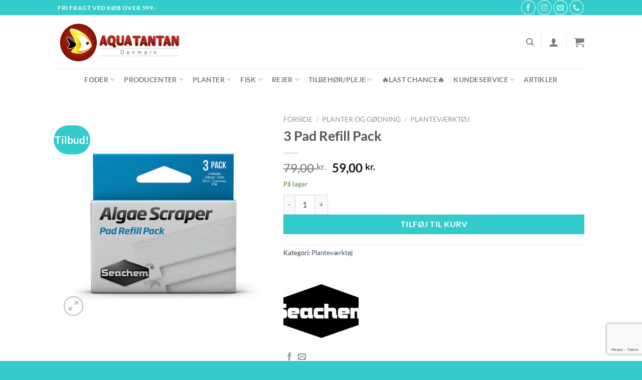

--- FILE ---
content_type: text/html; charset=UTF-8
request_url: https://www.aquatantan.dk/produkt/3-pad-refill-pack/
body_size: 39881
content:
<!DOCTYPE html>
<html lang="da-DK" class="loading-site no-js">
<head>
	<meta charset="UTF-8" />
	<link rel="profile" href="https://gmpg.org/xfn/11" />
	<link rel="pingback" href="https://www.aquatantan.dk/xmlrpc.php" />

	<script>(function(html){html.className = html.className.replace(/\bno-js\b/,'js')})(document.documentElement);</script>
<meta name='robots' content='index, follow, max-image-preview:large, max-snippet:-1, max-video-preview:-1' />

<!-- Google Tag Manager for WordPress by gtm4wp.com -->
<script data-cfasync="false" data-pagespeed-no-defer>
	var gtm4wp_datalayer_name = "dataLayer";
	var dataLayer = dataLayer || [];
	const gtm4wp_use_sku_instead = 1;
	const gtm4wp_currency = 'DKK';
	const gtm4wp_product_per_impression = 0;
	const gtm4wp_clear_ecommerce = false;
	const gtm4wp_datalayer_max_timeout = 2000;
</script>
<!-- End Google Tag Manager for WordPress by gtm4wp.com --><meta name="viewport" content="width=device-width, initial-scale=1" />
	<!-- This site is optimized with the Yoast SEO plugin v26.7 - https://yoast.com/wordpress/plugins/seo/ -->
	<title>3 Pad Refill Pack - Aquatantan.dk</title>
	<link rel="canonical" href="https://www.aquatantan.dk/produkt/3-pad-refill-pack/" />
	<meta property="og:locale" content="da_DK" />
	<meta property="og:type" content="article" />
	<meta property="og:title" content="3 Pad Refill Pack - Aquatantan.dk" />
	<meta property="og:description" content="passer til alle lænder af Seachem Algae Scraper" />
	<meta property="og:url" content="https://www.aquatantan.dk/produkt/3-pad-refill-pack/" />
	<meta property="og:site_name" content="Aquatantan.dk" />
	<meta property="article:modified_time" content="2024-02-16T13:22:50+00:00" />
	<meta property="og:image" content="https://www.aquatantan.dk/wp-content/uploads/2023/11/algae-scraper-pad-refill.jpg" />
	<meta property="og:image:width" content="1110" />
	<meta property="og:image:height" content="1110" />
	<meta property="og:image:type" content="image/jpeg" />
	<meta name="twitter:card" content="summary_large_image" />
	<meta name="twitter:label1" content="Estimeret læsetid" />
	<meta name="twitter:data1" content="1 minut" />
	<script type="application/ld+json" class="yoast-schema-graph">{"@context":"https://schema.org","@graph":[{"@type":"WebPage","@id":"https://www.aquatantan.dk/produkt/3-pad-refill-pack/","url":"https://www.aquatantan.dk/produkt/3-pad-refill-pack/","name":"3 Pad Refill Pack - Aquatantan.dk","isPartOf":{"@id":"https://www.aquatantan.dk/#website"},"primaryImageOfPage":{"@id":"https://www.aquatantan.dk/produkt/3-pad-refill-pack/#primaryimage"},"image":{"@id":"https://www.aquatantan.dk/produkt/3-pad-refill-pack/#primaryimage"},"thumbnailUrl":"https://www.aquatantan.dk/wp-content/uploads/2023/11/algae-scraper-pad-refill.jpg","datePublished":"2023-11-01T13:59:08+00:00","dateModified":"2024-02-16T13:22:50+00:00","breadcrumb":{"@id":"https://www.aquatantan.dk/produkt/3-pad-refill-pack/#breadcrumb"},"inLanguage":"da-DK","potentialAction":[{"@type":"ReadAction","target":["https://www.aquatantan.dk/produkt/3-pad-refill-pack/"]}]},{"@type":"ImageObject","inLanguage":"da-DK","@id":"https://www.aquatantan.dk/produkt/3-pad-refill-pack/#primaryimage","url":"https://www.aquatantan.dk/wp-content/uploads/2023/11/algae-scraper-pad-refill.jpg","contentUrl":"https://www.aquatantan.dk/wp-content/uploads/2023/11/algae-scraper-pad-refill.jpg","width":1110,"height":1110},{"@type":"BreadcrumbList","@id":"https://www.aquatantan.dk/produkt/3-pad-refill-pack/#breadcrumb","itemListElement":[{"@type":"ListItem","position":1,"name":"Hjem","item":"https://www.aquatantan.dk/"},{"@type":"ListItem","position":2,"name":"Shop","item":"https://www.aquatantan.dk/shop/"},{"@type":"ListItem","position":3,"name":"3 Pad Refill Pack"}]},{"@type":"WebSite","@id":"https://www.aquatantan.dk/#website","url":"https://www.aquatantan.dk/","name":"Aquatantan.dk","description":"- en passion for discus","potentialAction":[{"@type":"SearchAction","target":{"@type":"EntryPoint","urlTemplate":"https://www.aquatantan.dk/?s={search_term_string}"},"query-input":{"@type":"PropertyValueSpecification","valueRequired":true,"valueName":"search_term_string"}}],"inLanguage":"da-DK"}]}</script>
	<!-- / Yoast SEO plugin. -->


<link rel='dns-prefetch' href='//static.klaviyo.com' />
<link rel='prefetch' href='https://www.aquatantan.dk/wp-content/themes/flatsome/assets/js/flatsome.js?ver=8e60d746741250b4dd4e' />
<link rel='prefetch' href='https://www.aquatantan.dk/wp-content/themes/flatsome/assets/js/chunk.slider.js?ver=3.19.4' />
<link rel='prefetch' href='https://www.aquatantan.dk/wp-content/themes/flatsome/assets/js/chunk.popups.js?ver=3.19.4' />
<link rel='prefetch' href='https://www.aquatantan.dk/wp-content/themes/flatsome/assets/js/chunk.tooltips.js?ver=3.19.4' />
<link rel='prefetch' href='https://www.aquatantan.dk/wp-content/themes/flatsome/assets/js/woocommerce.js?ver=325ad20e90dbc8889310' />
<link rel="alternate" type="application/rss+xml" title="Aquatantan.dk &raquo; Feed" href="https://www.aquatantan.dk/feed/" />
<link rel="alternate" type="application/rss+xml" title="Aquatantan.dk &raquo;-kommentar-feed" href="https://www.aquatantan.dk/comments/feed/" />
<link rel="alternate" type="application/rss+xml" title="Aquatantan.dk &raquo; 3 Pad Refill Pack-kommentar-feed" href="https://www.aquatantan.dk/produkt/3-pad-refill-pack/feed/" />
<link rel="alternate" title="oEmbed (JSON)" type="application/json+oembed" href="https://www.aquatantan.dk/wp-json/oembed/1.0/embed?url=https%3A%2F%2Fwww.aquatantan.dk%2Fprodukt%2F3-pad-refill-pack%2F" />
<link rel="alternate" title="oEmbed (XML)" type="text/xml+oembed" href="https://www.aquatantan.dk/wp-json/oembed/1.0/embed?url=https%3A%2F%2Fwww.aquatantan.dk%2Fprodukt%2F3-pad-refill-pack%2F&#038;format=xml" />
<style id='wp-img-auto-sizes-contain-inline-css' type='text/css'>
img:is([sizes=auto i],[sizes^="auto," i]){contain-intrinsic-size:3000px 1500px}
/*# sourceURL=wp-img-auto-sizes-contain-inline-css */
</style>
<link rel='stylesheet' id='wdp_cart-summary-css' href='https://www.aquatantan.dk/wp-content/plugins/advanced-dynamic-pricing-for-woocommerce/BaseVersion/assets/css/cart-summary.css?ver=4.10.5' type='text/css' media='all' />
<link rel='stylesheet' id='berocket_mm_quantity_style-css' href='https://www.aquatantan.dk/wp-content/plugins/minmax-quantity-for-woocommerce/css/shop.css?ver=1.3.8.3' type='text/css' media='all' />
<link rel='stylesheet' id='shipmondo-service-point-selector-block-style-css' href='https://www.aquatantan.dk/wp-content/plugins/pakkelabels-for-woocommerce/public/build/blocks/service-point-selector/style-view.css?ver=4ffe73d575440c93dfc0' type='text/css' media='all' />
<style id='wp-emoji-styles-inline-css' type='text/css'>

	img.wp-smiley, img.emoji {
		display: inline !important;
		border: none !important;
		box-shadow: none !important;
		height: 1em !important;
		width: 1em !important;
		margin: 0 0.07em !important;
		vertical-align: -0.1em !important;
		background: none !important;
		padding: 0 !important;
	}
/*# sourceURL=wp-emoji-styles-inline-css */
</style>
<style id='wp-block-library-inline-css' type='text/css'>
:root{--wp-block-synced-color:#7a00df;--wp-block-synced-color--rgb:122,0,223;--wp-bound-block-color:var(--wp-block-synced-color);--wp-editor-canvas-background:#ddd;--wp-admin-theme-color:#007cba;--wp-admin-theme-color--rgb:0,124,186;--wp-admin-theme-color-darker-10:#006ba1;--wp-admin-theme-color-darker-10--rgb:0,107,160.5;--wp-admin-theme-color-darker-20:#005a87;--wp-admin-theme-color-darker-20--rgb:0,90,135;--wp-admin-border-width-focus:2px}@media (min-resolution:192dpi){:root{--wp-admin-border-width-focus:1.5px}}.wp-element-button{cursor:pointer}:root .has-very-light-gray-background-color{background-color:#eee}:root .has-very-dark-gray-background-color{background-color:#313131}:root .has-very-light-gray-color{color:#eee}:root .has-very-dark-gray-color{color:#313131}:root .has-vivid-green-cyan-to-vivid-cyan-blue-gradient-background{background:linear-gradient(135deg,#00d084,#0693e3)}:root .has-purple-crush-gradient-background{background:linear-gradient(135deg,#34e2e4,#4721fb 50%,#ab1dfe)}:root .has-hazy-dawn-gradient-background{background:linear-gradient(135deg,#faaca8,#dad0ec)}:root .has-subdued-olive-gradient-background{background:linear-gradient(135deg,#fafae1,#67a671)}:root .has-atomic-cream-gradient-background{background:linear-gradient(135deg,#fdd79a,#004a59)}:root .has-nightshade-gradient-background{background:linear-gradient(135deg,#330968,#31cdcf)}:root .has-midnight-gradient-background{background:linear-gradient(135deg,#020381,#2874fc)}:root{--wp--preset--font-size--normal:16px;--wp--preset--font-size--huge:42px}.has-regular-font-size{font-size:1em}.has-larger-font-size{font-size:2.625em}.has-normal-font-size{font-size:var(--wp--preset--font-size--normal)}.has-huge-font-size{font-size:var(--wp--preset--font-size--huge)}.has-text-align-center{text-align:center}.has-text-align-left{text-align:left}.has-text-align-right{text-align:right}.has-fit-text{white-space:nowrap!important}#end-resizable-editor-section{display:none}.aligncenter{clear:both}.items-justified-left{justify-content:flex-start}.items-justified-center{justify-content:center}.items-justified-right{justify-content:flex-end}.items-justified-space-between{justify-content:space-between}.screen-reader-text{border:0;clip-path:inset(50%);height:1px;margin:-1px;overflow:hidden;padding:0;position:absolute;width:1px;word-wrap:normal!important}.screen-reader-text:focus{background-color:#ddd;clip-path:none;color:#444;display:block;font-size:1em;height:auto;left:5px;line-height:normal;padding:15px 23px 14px;text-decoration:none;top:5px;width:auto;z-index:100000}html :where(.has-border-color){border-style:solid}html :where([style*=border-top-color]){border-top-style:solid}html :where([style*=border-right-color]){border-right-style:solid}html :where([style*=border-bottom-color]){border-bottom-style:solid}html :where([style*=border-left-color]){border-left-style:solid}html :where([style*=border-width]){border-style:solid}html :where([style*=border-top-width]){border-top-style:solid}html :where([style*=border-right-width]){border-right-style:solid}html :where([style*=border-bottom-width]){border-bottom-style:solid}html :where([style*=border-left-width]){border-left-style:solid}html :where(img[class*=wp-image-]){height:auto;max-width:100%}:where(figure){margin:0 0 1em}html :where(.is-position-sticky){--wp-admin--admin-bar--position-offset:var(--wp-admin--admin-bar--height,0px)}@media screen and (max-width:600px){html :where(.is-position-sticky){--wp-admin--admin-bar--position-offset:0px}}

/*# sourceURL=wp-block-library-inline-css */
</style><link rel='stylesheet' id='wc-blocks-style-css' href='https://www.aquatantan.dk/wp-content/plugins/woocommerce/assets/client/blocks/wc-blocks.css?ver=wc-10.4.3' type='text/css' media='all' />
<style id='global-styles-inline-css' type='text/css'>
:root{--wp--preset--aspect-ratio--square: 1;--wp--preset--aspect-ratio--4-3: 4/3;--wp--preset--aspect-ratio--3-4: 3/4;--wp--preset--aspect-ratio--3-2: 3/2;--wp--preset--aspect-ratio--2-3: 2/3;--wp--preset--aspect-ratio--16-9: 16/9;--wp--preset--aspect-ratio--9-16: 9/16;--wp--preset--color--black: #000000;--wp--preset--color--cyan-bluish-gray: #abb8c3;--wp--preset--color--white: #ffffff;--wp--preset--color--pale-pink: #f78da7;--wp--preset--color--vivid-red: #cf2e2e;--wp--preset--color--luminous-vivid-orange: #ff6900;--wp--preset--color--luminous-vivid-amber: #fcb900;--wp--preset--color--light-green-cyan: #7bdcb5;--wp--preset--color--vivid-green-cyan: #00d084;--wp--preset--color--pale-cyan-blue: #8ed1fc;--wp--preset--color--vivid-cyan-blue: #0693e3;--wp--preset--color--vivid-purple: #9b51e0;--wp--preset--color--primary: #33cbcc;--wp--preset--color--secondary: #d26e4b;--wp--preset--color--success: #7a9c59;--wp--preset--color--alert: #b20000;--wp--preset--gradient--vivid-cyan-blue-to-vivid-purple: linear-gradient(135deg,rgb(6,147,227) 0%,rgb(155,81,224) 100%);--wp--preset--gradient--light-green-cyan-to-vivid-green-cyan: linear-gradient(135deg,rgb(122,220,180) 0%,rgb(0,208,130) 100%);--wp--preset--gradient--luminous-vivid-amber-to-luminous-vivid-orange: linear-gradient(135deg,rgb(252,185,0) 0%,rgb(255,105,0) 100%);--wp--preset--gradient--luminous-vivid-orange-to-vivid-red: linear-gradient(135deg,rgb(255,105,0) 0%,rgb(207,46,46) 100%);--wp--preset--gradient--very-light-gray-to-cyan-bluish-gray: linear-gradient(135deg,rgb(238,238,238) 0%,rgb(169,184,195) 100%);--wp--preset--gradient--cool-to-warm-spectrum: linear-gradient(135deg,rgb(74,234,220) 0%,rgb(151,120,209) 20%,rgb(207,42,186) 40%,rgb(238,44,130) 60%,rgb(251,105,98) 80%,rgb(254,248,76) 100%);--wp--preset--gradient--blush-light-purple: linear-gradient(135deg,rgb(255,206,236) 0%,rgb(152,150,240) 100%);--wp--preset--gradient--blush-bordeaux: linear-gradient(135deg,rgb(254,205,165) 0%,rgb(254,45,45) 50%,rgb(107,0,62) 100%);--wp--preset--gradient--luminous-dusk: linear-gradient(135deg,rgb(255,203,112) 0%,rgb(199,81,192) 50%,rgb(65,88,208) 100%);--wp--preset--gradient--pale-ocean: linear-gradient(135deg,rgb(255,245,203) 0%,rgb(182,227,212) 50%,rgb(51,167,181) 100%);--wp--preset--gradient--electric-grass: linear-gradient(135deg,rgb(202,248,128) 0%,rgb(113,206,126) 100%);--wp--preset--gradient--midnight: linear-gradient(135deg,rgb(2,3,129) 0%,rgb(40,116,252) 100%);--wp--preset--font-size--small: 13px;--wp--preset--font-size--medium: 20px;--wp--preset--font-size--large: 36px;--wp--preset--font-size--x-large: 42px;--wp--preset--spacing--20: 0.44rem;--wp--preset--spacing--30: 0.67rem;--wp--preset--spacing--40: 1rem;--wp--preset--spacing--50: 1.5rem;--wp--preset--spacing--60: 2.25rem;--wp--preset--spacing--70: 3.38rem;--wp--preset--spacing--80: 5.06rem;--wp--preset--shadow--natural: 6px 6px 9px rgba(0, 0, 0, 0.2);--wp--preset--shadow--deep: 12px 12px 50px rgba(0, 0, 0, 0.4);--wp--preset--shadow--sharp: 6px 6px 0px rgba(0, 0, 0, 0.2);--wp--preset--shadow--outlined: 6px 6px 0px -3px rgb(255, 255, 255), 6px 6px rgb(0, 0, 0);--wp--preset--shadow--crisp: 6px 6px 0px rgb(0, 0, 0);}:where(body) { margin: 0; }.wp-site-blocks > .alignleft { float: left; margin-right: 2em; }.wp-site-blocks > .alignright { float: right; margin-left: 2em; }.wp-site-blocks > .aligncenter { justify-content: center; margin-left: auto; margin-right: auto; }:where(.is-layout-flex){gap: 0.5em;}:where(.is-layout-grid){gap: 0.5em;}.is-layout-flow > .alignleft{float: left;margin-inline-start: 0;margin-inline-end: 2em;}.is-layout-flow > .alignright{float: right;margin-inline-start: 2em;margin-inline-end: 0;}.is-layout-flow > .aligncenter{margin-left: auto !important;margin-right: auto !important;}.is-layout-constrained > .alignleft{float: left;margin-inline-start: 0;margin-inline-end: 2em;}.is-layout-constrained > .alignright{float: right;margin-inline-start: 2em;margin-inline-end: 0;}.is-layout-constrained > .aligncenter{margin-left: auto !important;margin-right: auto !important;}.is-layout-constrained > :where(:not(.alignleft):not(.alignright):not(.alignfull)){margin-left: auto !important;margin-right: auto !important;}body .is-layout-flex{display: flex;}.is-layout-flex{flex-wrap: wrap;align-items: center;}.is-layout-flex > :is(*, div){margin: 0;}body .is-layout-grid{display: grid;}.is-layout-grid > :is(*, div){margin: 0;}body{padding-top: 0px;padding-right: 0px;padding-bottom: 0px;padding-left: 0px;}a:where(:not(.wp-element-button)){text-decoration: none;}:root :where(.wp-element-button, .wp-block-button__link){background-color: #32373c;border-width: 0;color: #fff;font-family: inherit;font-size: inherit;font-style: inherit;font-weight: inherit;letter-spacing: inherit;line-height: inherit;padding-top: calc(0.667em + 2px);padding-right: calc(1.333em + 2px);padding-bottom: calc(0.667em + 2px);padding-left: calc(1.333em + 2px);text-decoration: none;text-transform: inherit;}.has-black-color{color: var(--wp--preset--color--black) !important;}.has-cyan-bluish-gray-color{color: var(--wp--preset--color--cyan-bluish-gray) !important;}.has-white-color{color: var(--wp--preset--color--white) !important;}.has-pale-pink-color{color: var(--wp--preset--color--pale-pink) !important;}.has-vivid-red-color{color: var(--wp--preset--color--vivid-red) !important;}.has-luminous-vivid-orange-color{color: var(--wp--preset--color--luminous-vivid-orange) !important;}.has-luminous-vivid-amber-color{color: var(--wp--preset--color--luminous-vivid-amber) !important;}.has-light-green-cyan-color{color: var(--wp--preset--color--light-green-cyan) !important;}.has-vivid-green-cyan-color{color: var(--wp--preset--color--vivid-green-cyan) !important;}.has-pale-cyan-blue-color{color: var(--wp--preset--color--pale-cyan-blue) !important;}.has-vivid-cyan-blue-color{color: var(--wp--preset--color--vivid-cyan-blue) !important;}.has-vivid-purple-color{color: var(--wp--preset--color--vivid-purple) !important;}.has-primary-color{color: var(--wp--preset--color--primary) !important;}.has-secondary-color{color: var(--wp--preset--color--secondary) !important;}.has-success-color{color: var(--wp--preset--color--success) !important;}.has-alert-color{color: var(--wp--preset--color--alert) !important;}.has-black-background-color{background-color: var(--wp--preset--color--black) !important;}.has-cyan-bluish-gray-background-color{background-color: var(--wp--preset--color--cyan-bluish-gray) !important;}.has-white-background-color{background-color: var(--wp--preset--color--white) !important;}.has-pale-pink-background-color{background-color: var(--wp--preset--color--pale-pink) !important;}.has-vivid-red-background-color{background-color: var(--wp--preset--color--vivid-red) !important;}.has-luminous-vivid-orange-background-color{background-color: var(--wp--preset--color--luminous-vivid-orange) !important;}.has-luminous-vivid-amber-background-color{background-color: var(--wp--preset--color--luminous-vivid-amber) !important;}.has-light-green-cyan-background-color{background-color: var(--wp--preset--color--light-green-cyan) !important;}.has-vivid-green-cyan-background-color{background-color: var(--wp--preset--color--vivid-green-cyan) !important;}.has-pale-cyan-blue-background-color{background-color: var(--wp--preset--color--pale-cyan-blue) !important;}.has-vivid-cyan-blue-background-color{background-color: var(--wp--preset--color--vivid-cyan-blue) !important;}.has-vivid-purple-background-color{background-color: var(--wp--preset--color--vivid-purple) !important;}.has-primary-background-color{background-color: var(--wp--preset--color--primary) !important;}.has-secondary-background-color{background-color: var(--wp--preset--color--secondary) !important;}.has-success-background-color{background-color: var(--wp--preset--color--success) !important;}.has-alert-background-color{background-color: var(--wp--preset--color--alert) !important;}.has-black-border-color{border-color: var(--wp--preset--color--black) !important;}.has-cyan-bluish-gray-border-color{border-color: var(--wp--preset--color--cyan-bluish-gray) !important;}.has-white-border-color{border-color: var(--wp--preset--color--white) !important;}.has-pale-pink-border-color{border-color: var(--wp--preset--color--pale-pink) !important;}.has-vivid-red-border-color{border-color: var(--wp--preset--color--vivid-red) !important;}.has-luminous-vivid-orange-border-color{border-color: var(--wp--preset--color--luminous-vivid-orange) !important;}.has-luminous-vivid-amber-border-color{border-color: var(--wp--preset--color--luminous-vivid-amber) !important;}.has-light-green-cyan-border-color{border-color: var(--wp--preset--color--light-green-cyan) !important;}.has-vivid-green-cyan-border-color{border-color: var(--wp--preset--color--vivid-green-cyan) !important;}.has-pale-cyan-blue-border-color{border-color: var(--wp--preset--color--pale-cyan-blue) !important;}.has-vivid-cyan-blue-border-color{border-color: var(--wp--preset--color--vivid-cyan-blue) !important;}.has-vivid-purple-border-color{border-color: var(--wp--preset--color--vivid-purple) !important;}.has-primary-border-color{border-color: var(--wp--preset--color--primary) !important;}.has-secondary-border-color{border-color: var(--wp--preset--color--secondary) !important;}.has-success-border-color{border-color: var(--wp--preset--color--success) !important;}.has-alert-border-color{border-color: var(--wp--preset--color--alert) !important;}.has-vivid-cyan-blue-to-vivid-purple-gradient-background{background: var(--wp--preset--gradient--vivid-cyan-blue-to-vivid-purple) !important;}.has-light-green-cyan-to-vivid-green-cyan-gradient-background{background: var(--wp--preset--gradient--light-green-cyan-to-vivid-green-cyan) !important;}.has-luminous-vivid-amber-to-luminous-vivid-orange-gradient-background{background: var(--wp--preset--gradient--luminous-vivid-amber-to-luminous-vivid-orange) !important;}.has-luminous-vivid-orange-to-vivid-red-gradient-background{background: var(--wp--preset--gradient--luminous-vivid-orange-to-vivid-red) !important;}.has-very-light-gray-to-cyan-bluish-gray-gradient-background{background: var(--wp--preset--gradient--very-light-gray-to-cyan-bluish-gray) !important;}.has-cool-to-warm-spectrum-gradient-background{background: var(--wp--preset--gradient--cool-to-warm-spectrum) !important;}.has-blush-light-purple-gradient-background{background: var(--wp--preset--gradient--blush-light-purple) !important;}.has-blush-bordeaux-gradient-background{background: var(--wp--preset--gradient--blush-bordeaux) !important;}.has-luminous-dusk-gradient-background{background: var(--wp--preset--gradient--luminous-dusk) !important;}.has-pale-ocean-gradient-background{background: var(--wp--preset--gradient--pale-ocean) !important;}.has-electric-grass-gradient-background{background: var(--wp--preset--gradient--electric-grass) !important;}.has-midnight-gradient-background{background: var(--wp--preset--gradient--midnight) !important;}.has-small-font-size{font-size: var(--wp--preset--font-size--small) !important;}.has-medium-font-size{font-size: var(--wp--preset--font-size--medium) !important;}.has-large-font-size{font-size: var(--wp--preset--font-size--large) !important;}.has-x-large-font-size{font-size: var(--wp--preset--font-size--x-large) !important;}
/*# sourceURL=global-styles-inline-css */
</style>

<link rel='stylesheet' id='contact-form-7-css' href='https://www.aquatantan.dk/wp-content/plugins/contact-form-7/includes/css/styles.css?ver=6.1.4' type='text/css' media='all' />
<link rel='stylesheet' id='woocommerce-conditional-product-fees-for-checkout-css' href='https://www.aquatantan.dk/wp-content/plugins/woocommerce-conditional-product-fees-for-checkout-premium/public/css/woocommerce-conditional-product-fees-for-checkout-public.css?ver=4.3.2' type='text/css' media='all' />
<link rel='stylesheet' id='photoswipe-css' href='https://www.aquatantan.dk/wp-content/plugins/woocommerce/assets/css/photoswipe/photoswipe.min.css?ver=10.4.3' type='text/css' media='all' />
<link rel='stylesheet' id='photoswipe-default-skin-css' href='https://www.aquatantan.dk/wp-content/plugins/woocommerce/assets/css/photoswipe/default-skin/default-skin.min.css?ver=10.4.3' type='text/css' media='all' />
<style id='woocommerce-inline-inline-css' type='text/css'>
.woocommerce form .form-row .required { visibility: visible; }
/*# sourceURL=woocommerce-inline-inline-css */
</style>
<link rel='stylesheet' id='yith_wcbm_badge_style-css' href='https://www.aquatantan.dk/wp-content/plugins/yith-woocommerce-badges-management/assets/css/frontend.css?ver=3.21.0' type='text/css' media='all' />
<style id='yith_wcbm_badge_style-inline-css' type='text/css'>
.yith-wcbm-badge.yith-wcbm-badge-text.yith-wcbm-badge-19537 {
				bottom: 0; left: 50%; 
				
				-ms-transform: translateX(-50%); 
				-webkit-transform: translateX(-50%); 
				transform: translateX(-50%);
				padding: 0px 0px 0px 0px;
				background-color:#ebf929; border-radius: 10px 10px 10px 10px; width:150px; height:50px;
			}.yith-wcbm-badge.yith-wcbm-badge-text.yith-wcbm-badge-19535 {
				top: 0; left: 0; 
				
				-ms-transform: ; 
				-webkit-transform: ; 
				transform: ;
				padding: 0px 0px 0px 0px;
				background-color:#29e8f9; border-radius: 10px 10px 10px 10px; width:150px; height:50px;
			}
/*# sourceURL=yith_wcbm_badge_style-inline-css */
</style>
<link rel='stylesheet' id='yith-gfont-open-sans-css' href='https://www.aquatantan.dk/wp-content/plugins/yith-woocommerce-badges-management/assets/fonts/open-sans/style.css?ver=3.21.0' type='text/css' media='all' />
<link rel='stylesheet' id='pwb-styles-frontend-css' href='https://www.aquatantan.dk/wp-content/plugins/perfect-woocommerce-brands/build/frontend/css/style.css?ver=3.6.8' type='text/css' media='all' />
<link rel='stylesheet' id='flatsome-main-css' href='https://www.aquatantan.dk/wp-content/themes/flatsome/assets/css/flatsome.css?ver=3.19.4' type='text/css' media='all' />
<style id='flatsome-main-inline-css' type='text/css'>
@font-face {
				font-family: "fl-icons";
				font-display: block;
				src: url(https://www.aquatantan.dk/wp-content/themes/flatsome/assets/css/icons/fl-icons.eot?v=3.19.4);
				src:
					url(https://www.aquatantan.dk/wp-content/themes/flatsome/assets/css/icons/fl-icons.eot#iefix?v=3.19.4) format("embedded-opentype"),
					url(https://www.aquatantan.dk/wp-content/themes/flatsome/assets/css/icons/fl-icons.woff2?v=3.19.4) format("woff2"),
					url(https://www.aquatantan.dk/wp-content/themes/flatsome/assets/css/icons/fl-icons.ttf?v=3.19.4) format("truetype"),
					url(https://www.aquatantan.dk/wp-content/themes/flatsome/assets/css/icons/fl-icons.woff?v=3.19.4) format("woff"),
					url(https://www.aquatantan.dk/wp-content/themes/flatsome/assets/css/icons/fl-icons.svg?v=3.19.4#fl-icons) format("svg");
			}
/*# sourceURL=flatsome-main-inline-css */
</style>
<link rel='stylesheet' id='flatsome-shop-css' href='https://www.aquatantan.dk/wp-content/themes/flatsome/assets/css/flatsome-shop.css?ver=3.19.4' type='text/css' media='all' />
<link rel='stylesheet' id='flatsome-style-css' href='https://www.aquatantan.dk/wp-content/themes/flatsome-child/style.css?ver=3.0' type='text/css' media='all' />
<link rel='stylesheet' id='prdctfltr-css' href='https://www.aquatantan.dk/wp-content/plugins/prdctfltr/includes/css/style.min.css?ver=7.2.7' type='text/css' media='all' />
<link rel='stylesheet' id='wdp_pricing-table-css' href='https://www.aquatantan.dk/wp-content/plugins/advanced-dynamic-pricing-for-woocommerce/BaseVersion/assets/css/pricing-table.css?ver=4.10.5' type='text/css' media='all' />
<link rel='stylesheet' id='wdp_deals-table-css' href='https://www.aquatantan.dk/wp-content/plugins/advanced-dynamic-pricing-for-woocommerce/BaseVersion/assets/css/deals-table.css?ver=4.10.5' type='text/css' media='all' />
<script type="text/javascript" src="https://www.aquatantan.dk/wp-includes/js/jquery/jquery.min.js?ver=3.7.1" id="jquery-core-js"></script>
<script type="text/javascript" src="https://www.aquatantan.dk/wp-includes/js/jquery/jquery-migrate.min.js?ver=3.4.1" id="jquery-migrate-js"></script>
<script type="text/javascript" src="https://www.aquatantan.dk/wp-includes/js/dist/hooks.min.js?ver=dd5603f07f9220ed27f1" id="wp-hooks-js"></script>
<script type="text/javascript" src="https://www.aquatantan.dk/wp-content/plugins/minmax-quantity-for-woocommerce/js/frontend.js?ver=6.9" id="berocket-front-cart-js-js"></script>
<script type="text/javascript" src="https://www.aquatantan.dk/wp-content/plugins/woocommerce/assets/js/jquery-tiptip/jquery.tipTip.min.js?ver=10.4.3" id="jquery-tiptip-js"></script>
<script type="text/javascript" id="woocommerce-conditional-product-fees-for-checkout-js-extra">
/* <![CDATA[ */
var wcpfc_public_vars = {"fee_tooltip_data":{"emballagegebyr-rejer-og-snegle":"Fragt til rejer"}};
//# sourceURL=woocommerce-conditional-product-fees-for-checkout-js-extra
/* ]]> */
</script>
<script type="text/javascript" src="https://www.aquatantan.dk/wp-content/plugins/woocommerce-conditional-product-fees-for-checkout-premium/public/js/woocommerce-conditional-product-fees-for-checkout-public__premium_only.js?ver=4.3.2" id="woocommerce-conditional-product-fees-for-checkout-js"></script>
<script type="text/javascript" src="https://www.aquatantan.dk/wp-content/plugins/woocommerce/assets/js/jquery-blockui/jquery.blockUI.min.js?ver=2.7.0-wc.10.4.3" id="wc-jquery-blockui-js" data-wp-strategy="defer"></script>
<script type="text/javascript" id="wc-add-to-cart-js-extra">
/* <![CDATA[ */
var wc_add_to_cart_params = {"ajax_url":"/wp-admin/admin-ajax.php","wc_ajax_url":"/?wc-ajax=%%endpoint%%","i18n_view_cart":"Se kurv","cart_url":"https://www.aquatantan.dk/kurv/","is_cart":"","cart_redirect_after_add":"no"};
//# sourceURL=wc-add-to-cart-js-extra
/* ]]> */
</script>
<script type="text/javascript" src="https://www.aquatantan.dk/wp-content/plugins/woocommerce/assets/js/frontend/add-to-cart.min.js?ver=10.4.3" id="wc-add-to-cart-js" defer="defer" data-wp-strategy="defer"></script>
<script type="text/javascript" src="https://www.aquatantan.dk/wp-content/plugins/woocommerce/assets/js/photoswipe/photoswipe.min.js?ver=4.1.1-wc.10.4.3" id="wc-photoswipe-js" defer="defer" data-wp-strategy="defer"></script>
<script type="text/javascript" src="https://www.aquatantan.dk/wp-content/plugins/woocommerce/assets/js/photoswipe/photoswipe-ui-default.min.js?ver=4.1.1-wc.10.4.3" id="wc-photoswipe-ui-default-js" defer="defer" data-wp-strategy="defer"></script>
<script type="text/javascript" id="wc-single-product-js-extra">
/* <![CDATA[ */
var wc_single_product_params = {"i18n_required_rating_text":"V\u00e6lg venligst en bed\u00f8mmelse","i18n_rating_options":["1 ud af 5 stjerner","2 ud af 5 stjerner","3 ud af 5 stjerner","4 ud af 5 stjerner","5 ud af 5 stjerner"],"i18n_product_gallery_trigger_text":"Se billedgalleri i fuld sk\u00e6rm","review_rating_required":"yes","flexslider":{"rtl":false,"animation":"slide","smoothHeight":true,"directionNav":false,"controlNav":"thumbnails","slideshow":false,"animationSpeed":500,"animationLoop":false,"allowOneSlide":false},"zoom_enabled":"","zoom_options":[],"photoswipe_enabled":"1","photoswipe_options":{"shareEl":false,"closeOnScroll":false,"history":false,"hideAnimationDuration":0,"showAnimationDuration":0},"flexslider_enabled":""};
//# sourceURL=wc-single-product-js-extra
/* ]]> */
</script>
<script type="text/javascript" src="https://www.aquatantan.dk/wp-content/plugins/woocommerce/assets/js/frontend/single-product.min.js?ver=10.4.3" id="wc-single-product-js" defer="defer" data-wp-strategy="defer"></script>
<script type="text/javascript" src="https://www.aquatantan.dk/wp-content/plugins/woocommerce/assets/js/js-cookie/js.cookie.min.js?ver=2.1.4-wc.10.4.3" id="wc-js-cookie-js" data-wp-strategy="defer"></script>
<script type="text/javascript" id="wpm-js-extra">
/* <![CDATA[ */
var wpm = {"ajax_url":"https://www.aquatantan.dk/wp-admin/admin-ajax.php","root":"https://www.aquatantan.dk/wp-json/","nonce_wp_rest":"f2c12998c5","nonce_ajax":"38088f4cd2"};
//# sourceURL=wpm-js-extra
/* ]]> */
</script>
<script type="text/javascript" src="https://www.aquatantan.dk/wp-content/plugins/woocommerce-google-adwords-conversion-tracking-tag/js/public/free/wpm-public.p1.min.js?ver=1.54.1" id="wpm-js"></script>
<script type="text/javascript" id="wc-settings-dep-in-header-js-after">
/* <![CDATA[ */
console.warn( "Scripts that have a dependency on [wc-settings, wc-blocks-checkout] must be loaded in the footer, klaviyo-klaviyo-checkout-block-editor-script was registered to load in the header, but has been switched to load in the footer instead. See https://github.com/woocommerce/woocommerce-gutenberg-products-block/pull/5059" );
console.warn( "Scripts that have a dependency on [wc-settings, wc-blocks-checkout] must be loaded in the footer, klaviyo-klaviyo-checkout-block-view-script was registered to load in the header, but has been switched to load in the footer instead. See https://github.com/woocommerce/woocommerce-gutenberg-products-block/pull/5059" );
//# sourceURL=wc-settings-dep-in-header-js-after
/* ]]> */
</script>
<link rel="https://api.w.org/" href="https://www.aquatantan.dk/wp-json/" /><link rel="alternate" title="JSON" type="application/json" href="https://www.aquatantan.dk/wp-json/wp/v2/product/19975" /><link rel="EditURI" type="application/rsd+xml" title="RSD" href="https://www.aquatantan.dk/xmlrpc.php?rsd" />
<meta name="generator" content="WordPress 6.9" />
<meta name="generator" content="WooCommerce 10.4.3" />
<link rel='shortlink' href='https://www.aquatantan.dk/?p=19975' />
<style></style><!-- Stream WordPress user activity plugin v4.1.1 -->

<!-- Google Tag Manager for WordPress by gtm4wp.com -->
<!-- GTM Container placement set to automatic -->
<script data-cfasync="false" data-pagespeed-no-defer>
	var dataLayer_content = {"pagePostType":"product","pagePostType2":"single-product","pagePostAuthor":"Aquatantan","productRatingCounts":[],"productAverageRating":0,"productReviewCount":0,"productType":"simple","productIsVariable":0};
	dataLayer.push( dataLayer_content );
</script>
<script data-cfasync="false" data-pagespeed-no-defer>
(function(w,d,s,l,i){w[l]=w[l]||[];w[l].push({'gtm.start':
new Date().getTime(),event:'gtm.js'});var f=d.getElementsByTagName(s)[0],
j=d.createElement(s),dl=l!='dataLayer'?'&l='+l:'';j.async=true;j.src=
'//www.googletagmanager.com/gtm.js?id='+i+dl;f.parentNode.insertBefore(j,f);
})(window,document,'script','dataLayer','GTM-PNP4J57');
</script>
<!-- End Google Tag Manager for WordPress by gtm4wp.com --> <script>
  window.dataLayer = window.dataLayer || [];
  function gtag() { dataLayer.push(arguments); }

  gtag('consent', 'default', {
    'ad_user_data': 'denied',
    'ad_personalization': 'denied',
    'ad_storage': 'denied',
    'analytics_storage': 'denied',
    'wait_for_update': 500,
  });
  </script>

<script src='https://www.google.com/recaptcha/api.js'></script>
<meta name="facebook-domain-verification" content="38m237eaart0dqlm09305uj67urcnd" />

<!-- Google tag (gtag.js) -->
<script async src="https://www.googletagmanager.com/gtag/js?id=G-9SVZRC5CJ8"></script>
<script>
  window.dataLayer = window.dataLayer || [];
  function gtag(){dataLayer.push(arguments);}
  gtag('js', new Date());

  gtag('config', 'G-9SVZRC5CJ8');
</script>


<script id="CookieConsent" src="https://policy.app.cookieinformation.com/uc.js"
    data-culture="DA" data-gcm-version="2.0" type="text/javascript"></script>	<noscript><style>.woocommerce-product-gallery{ opacity: 1 !important; }</style></noscript>
	
<!-- Meta Pixel Code -->
<script type='text/javascript'>
!function(f,b,e,v,n,t,s){if(f.fbq)return;n=f.fbq=function(){n.callMethod?
n.callMethod.apply(n,arguments):n.queue.push(arguments)};if(!f._fbq)f._fbq=n;
n.push=n;n.loaded=!0;n.version='2.0';n.queue=[];t=b.createElement(e);t.async=!0;
t.src=v;s=b.getElementsByTagName(e)[0];s.parentNode.insertBefore(t,s)}(window,
document,'script','https://connect.facebook.net/en_US/fbevents.js');
</script>
<!-- End Meta Pixel Code -->
<script type='text/javascript'>var url = window.location.origin + '?ob=open-bridge';
            fbq('set', 'openbridge', '475077719893347', url);
fbq('init', '475077719893347', {}, {
    "agent": "wordpress-6.9-4.1.5"
})</script><script type='text/javascript'>
    fbq('track', 'PageView', []);
  </script>
<!-- START Pixel Manager for WooCommerce -->

		<script>

			window.wpmDataLayer = window.wpmDataLayer || {};
			window.wpmDataLayer = Object.assign(window.wpmDataLayer, {"cart":{},"cart_item_keys":{},"version":{"number":"1.54.1","pro":false,"eligible_for_updates":false,"distro":"fms","beta":false,"show":true},"pixels":{"google":{"linker":{"settings":null},"user_id":false,"ads":{"conversion_ids":{"AW-17621878943":"IVq9CJfi36gbEJ-R4tJB"},"dynamic_remarketing":{"status":true,"id_type":"post_id","send_events_with_parent_ids":true},"google_business_vertical":"retail","phone_conversion_number":"","phone_conversion_label":""},"analytics":{"ga4":{"measurement_id":"G-9SVZRC5CJ8","parameters":{},"mp_active":false,"debug_mode":false,"page_load_time_tracking":false},"id_type":"post_id"},"tag_id":"AW-17621878943","tag_id_suppressed":[],"tag_gateway":{"measurement_path":""},"tcf_support":false,"consent_mode":{"is_active":true,"wait_for_update":500,"ads_data_redaction":false,"url_passthrough":true}}},"shop":{"list_name":"Product | 3 Pad Refill Pack","list_id":"product_3-pad-refill-pack","page_type":"product","product_type":"simple","currency":"DKK","selectors":{"addToCart":[],"beginCheckout":[]},"order_duplication_prevention":true,"view_item_list_trigger":{"test_mode":false,"background_color":"green","opacity":0.5,"repeat":true,"timeout":1000,"threshold":0.8},"variations_output":true,"session_active":false},"page":{"id":19975,"title":"3 Pad Refill Pack","type":"product","categories":[],"parent":{"id":0,"title":"3 Pad Refill Pack","type":"product","categories":[]}},"general":{"user_logged_in":false,"scroll_tracking_thresholds":[],"page_id":19975,"exclude_domains":[],"server_2_server":{"active":false,"user_agent_exclude_patterns":[],"ip_exclude_list":[],"pageview_event_s2s":{"is_active":false,"pixels":[]}},"consent_management":{"explicit_consent":false},"lazy_load_pmw":false,"chunk_base_path":"https://www.aquatantan.dk/wp-content/plugins/woocommerce-google-adwords-conversion-tracking-tag/js/public/free/","modules":{"load_deprecated_functions":true}}});

		</script>

		
<!-- END Pixel Manager for WooCommerce -->
			<meta name="pm-dataLayer-meta" content="19975" class="wpmProductId"
				  data-id="19975">
					<script>
			(window.wpmDataLayer = window.wpmDataLayer || {}).products                = window.wpmDataLayer.products || {};
			window.wpmDataLayer.products[19975] = {"id":"19975","sku":"","price":59,"brand":"","quantity":1,"dyn_r_ids":{"post_id":"19975","sku":19975,"gpf":"woocommerce_gpf_19975","gla":"gla_19975"},"is_variable":false,"type":"simple","name":"3 Pad Refill Pack","category":["Planteværktøj"],"is_variation":false};
					</script>
		        <style type="text/css">
            .wdp_bulk_table_content .wdp_pricing_table_caption { color: #6d6d6d ! important} .wdp_bulk_table_content table thead td { color: #6d6d6d ! important} .wdp_bulk_table_content table thead td { background-color: #efefef ! important} .wdp_bulk_table_content table thead td { higlight_background_color-color: #efefef ! important} .wdp_bulk_table_content table thead td { higlight_text_color: #6d6d6d ! important} .wdp_bulk_table_content table tbody td { color: #6d6d6d ! important} .wdp_bulk_table_content table tbody td { background-color: #ffffff ! important} .wdp_bulk_table_content .wdp_pricing_table_footer { color: #6d6d6d ! important}        </style>
        <link rel="icon" href="https://www.aquatantan.dk/wp-content/uploads/2017/05/aqualogo2.png" sizes="32x32" />
<link rel="icon" href="https://www.aquatantan.dk/wp-content/uploads/2017/05/aqualogo2.png" sizes="192x192" />
<link rel="apple-touch-icon" href="https://www.aquatantan.dk/wp-content/uploads/2017/05/aqualogo2.png" />
<meta name="msapplication-TileImage" content="https://www.aquatantan.dk/wp-content/uploads/2017/05/aqualogo2.png" />
<meta name="generator" content="Product Filter for WooCommerce"/><style id="custom-css" type="text/css">:root {--primary-color: #33cbcc;--fs-color-primary: #33cbcc;--fs-color-secondary: #d26e4b;--fs-color-success: #7a9c59;--fs-color-alert: #b20000;--fs-experimental-link-color: #334862;--fs-experimental-link-color-hover: #111;}.tooltipster-base {--tooltip-color: #fff;--tooltip-bg-color: #000;}.off-canvas-right .mfp-content, .off-canvas-left .mfp-content {--drawer-width: 300px;}.off-canvas .mfp-content.off-canvas-cart {--drawer-width: 360px;}.header-main{height: 107px}#logo img{max-height: 107px}#logo{width:270px;}#logo img{padding:1px 0;}.header-bottom{min-height: 43px}.header-top{min-height: 30px}.transparent .header-main{height: 30px}.transparent #logo img{max-height: 30px}.has-transparent + .page-title:first-of-type,.has-transparent + #main > .page-title,.has-transparent + #main > div > .page-title,.has-transparent + #main .page-header-wrapper:first-of-type .page-title{padding-top: 110px;}.header.show-on-scroll,.stuck .header-main{height:70px!important}.stuck #logo img{max-height: 70px!important}.search-form{ width: 59%;}.header-bg-color {background-color: rgba(255,255,255,0.9)}.header-bottom {background-color: #ffffff}.header-bottom-nav > li > a{line-height: 16px }@media (max-width: 549px) {.header-main{height: 70px}#logo img{max-height: 70px}}body{color: #333333}body{font-family: Lato, sans-serif;}body {font-weight: 400;font-style: normal;}.nav > li > a {font-family: Lato, sans-serif;}.mobile-sidebar-levels-2 .nav > li > ul > li > a {font-family: Lato, sans-serif;}.nav > li > a,.mobile-sidebar-levels-2 .nav > li > ul > li > a {font-weight: 700;font-style: normal;}h1,h2,h3,h4,h5,h6,.heading-font, .off-canvas-center .nav-sidebar.nav-vertical > li > a{font-family: Lato, sans-serif;}h1,h2,h3,h4,h5,h6,.heading-font,.banner h1,.banner h2 {font-weight: 700;font-style: normal;}.alt-font{font-family: "Dancing Script", sans-serif;}.alt-font {font-weight: 400!important;font-style: normal!important;}.current .breadcrumb-step, [data-icon-label]:after, .button#place_order,.button.checkout,.checkout-button,.single_add_to_cart_button.button, .sticky-add-to-cart-select-options-button{background-color: #33cbcc!important }.has-equal-box-heights .box-image {padding-top: 100%;}.badge-inner.on-sale{background-color: #33cbcc}.badge-inner.new-bubble{background-color: #33cbcc}.shop-page-title.featured-title .title-bg{ background-image: url(https://www.aquatantan.dk/wp-content/uploads/2023/11/algae-scraper-pad-refill.jpg)!important;}@media screen and (min-width: 550px){.products .box-vertical .box-image{min-width: 510px!important;width: 510px!important;}}.absolute-footer, html{background-color: #33cbcc}.nav-vertical-fly-out > li + li {border-top-width: 1px; border-top-style: solid;}.label-new.menu-item > a:after{content:"Ny";}.label-hot.menu-item > a:after{content:"Populær";}.label-sale.menu-item > a:after{content:"Tilbud";}.label-popular.menu-item > a:after{content:"Populært";}</style><style id="kirki-inline-styles">/* latin-ext */
@font-face {
  font-family: 'Lato';
  font-style: normal;
  font-weight: 400;
  font-display: swap;
  src: url(https://www.aquatantan.dk/wp-content/fonts/lato/S6uyw4BMUTPHjxAwXjeu.woff2) format('woff2');
  unicode-range: U+0100-02BA, U+02BD-02C5, U+02C7-02CC, U+02CE-02D7, U+02DD-02FF, U+0304, U+0308, U+0329, U+1D00-1DBF, U+1E00-1E9F, U+1EF2-1EFF, U+2020, U+20A0-20AB, U+20AD-20C0, U+2113, U+2C60-2C7F, U+A720-A7FF;
}
/* latin */
@font-face {
  font-family: 'Lato';
  font-style: normal;
  font-weight: 400;
  font-display: swap;
  src: url(https://www.aquatantan.dk/wp-content/fonts/lato/S6uyw4BMUTPHjx4wXg.woff2) format('woff2');
  unicode-range: U+0000-00FF, U+0131, U+0152-0153, U+02BB-02BC, U+02C6, U+02DA, U+02DC, U+0304, U+0308, U+0329, U+2000-206F, U+20AC, U+2122, U+2191, U+2193, U+2212, U+2215, U+FEFF, U+FFFD;
}
/* latin-ext */
@font-face {
  font-family: 'Lato';
  font-style: normal;
  font-weight: 700;
  font-display: swap;
  src: url(https://www.aquatantan.dk/wp-content/fonts/lato/S6u9w4BMUTPHh6UVSwaPGR_p.woff2) format('woff2');
  unicode-range: U+0100-02BA, U+02BD-02C5, U+02C7-02CC, U+02CE-02D7, U+02DD-02FF, U+0304, U+0308, U+0329, U+1D00-1DBF, U+1E00-1E9F, U+1EF2-1EFF, U+2020, U+20A0-20AB, U+20AD-20C0, U+2113, U+2C60-2C7F, U+A720-A7FF;
}
/* latin */
@font-face {
  font-family: 'Lato';
  font-style: normal;
  font-weight: 700;
  font-display: swap;
  src: url(https://www.aquatantan.dk/wp-content/fonts/lato/S6u9w4BMUTPHh6UVSwiPGQ.woff2) format('woff2');
  unicode-range: U+0000-00FF, U+0131, U+0152-0153, U+02BB-02BC, U+02C6, U+02DA, U+02DC, U+0304, U+0308, U+0329, U+2000-206F, U+20AC, U+2122, U+2191, U+2193, U+2212, U+2215, U+FEFF, U+FFFD;
}/* vietnamese */
@font-face {
  font-family: 'Dancing Script';
  font-style: normal;
  font-weight: 400;
  font-display: swap;
  src: url(https://www.aquatantan.dk/wp-content/fonts/dancing-script/If2cXTr6YS-zF4S-kcSWSVi_sxjsohD9F50Ruu7BMSo3Rep8ltA.woff2) format('woff2');
  unicode-range: U+0102-0103, U+0110-0111, U+0128-0129, U+0168-0169, U+01A0-01A1, U+01AF-01B0, U+0300-0301, U+0303-0304, U+0308-0309, U+0323, U+0329, U+1EA0-1EF9, U+20AB;
}
/* latin-ext */
@font-face {
  font-family: 'Dancing Script';
  font-style: normal;
  font-weight: 400;
  font-display: swap;
  src: url(https://www.aquatantan.dk/wp-content/fonts/dancing-script/If2cXTr6YS-zF4S-kcSWSVi_sxjsohD9F50Ruu7BMSo3ROp8ltA.woff2) format('woff2');
  unicode-range: U+0100-02BA, U+02BD-02C5, U+02C7-02CC, U+02CE-02D7, U+02DD-02FF, U+0304, U+0308, U+0329, U+1D00-1DBF, U+1E00-1E9F, U+1EF2-1EFF, U+2020, U+20A0-20AB, U+20AD-20C0, U+2113, U+2C60-2C7F, U+A720-A7FF;
}
/* latin */
@font-face {
  font-family: 'Dancing Script';
  font-style: normal;
  font-weight: 400;
  font-display: swap;
  src: url(https://www.aquatantan.dk/wp-content/fonts/dancing-script/If2cXTr6YS-zF4S-kcSWSVi_sxjsohD9F50Ruu7BMSo3Sup8.woff2) format('woff2');
  unicode-range: U+0000-00FF, U+0131, U+0152-0153, U+02BB-02BC, U+02C6, U+02DA, U+02DC, U+0304, U+0308, U+0329, U+2000-206F, U+20AC, U+2122, U+2191, U+2193, U+2212, U+2215, U+FEFF, U+FFFD;
}</style></head>

<body class="wp-singular product-template-default single single-product postid-19975 wp-theme-flatsome wp-child-theme-flatsome-child theme-flatsome woocommerce woocommerce-page woocommerce-no-js yith-wcbm-theme-flatsome lightbox nav-dropdown-has-arrow nav-dropdown-has-shadow nav-dropdown-has-border">


<!-- GTM Container placement set to automatic -->
<!-- Google Tag Manager (noscript) -->
				<noscript><iframe src="https://www.googletagmanager.com/ns.html?id=GTM-PNP4J57" height="0" width="0" style="display:none;visibility:hidden" aria-hidden="true"></iframe></noscript>
<!-- End Google Tag Manager (noscript) -->
<!-- Meta Pixel Code -->
<noscript>
<img height="1" width="1" style="display:none" alt="fbpx"
src="https://www.facebook.com/tr?id=475077719893347&ev=PageView&noscript=1" />
</noscript>
<!-- End Meta Pixel Code -->

<a class="skip-link screen-reader-text" href="#main">Fortsæt til indhold</a>

<div id="wrapper">

	
	<header id="header" class="header has-sticky sticky-jump">
		<div class="header-wrapper">
			<div id="top-bar" class="header-top hide-for-sticky nav-dark">
    <div class="flex-row container">
      <div class="flex-col hide-for-medium flex-left">
          <ul class="nav nav-left medium-nav-center nav-small  nav-divided">
              <li class="html custom html_topbar_left"><strong class="uppercase">Fri fragt ved køb over 599,-</strong></li>          </ul>
      </div>

      <div class="flex-col hide-for-medium flex-center">
          <ul class="nav nav-center nav-small  nav-divided">
                        </ul>
      </div>

      <div class="flex-col hide-for-medium flex-right">
         <ul class="nav top-bar-nav nav-right nav-small  nav-divided">
              <li class="html header-social-icons ml-0">
	<div class="social-icons follow-icons" ><a href="https://www.facebook.com/Aqua-tantan-1860970487521211" target="_blank" data-label="Facebook" class="icon button circle is-outline facebook tooltip" title="Følg på Facebook" aria-label="Følg på Facebook" rel="noopener nofollow" ><i class="icon-facebook" ></i></a><a href="https://www.instagram.com/aquatantan.dk/" target="_blank" data-label="Instagram" class="icon button circle is-outline instagram tooltip" title="Følg på Instagram" aria-label="Følg på Instagram" rel="noopener nofollow" ><i class="icon-instagram" ></i></a><a href="mailto:info@aquatantan.dk" data-label="E-mail" target="_blank" class="icon button circle is-outline email tooltip" title="Send os en email" aria-label="Send os en email" rel="nofollow noopener" ><i class="icon-envelop" ></i></a><a href="tel:31381588" data-label="Phone" target="_blank" class="icon button circle is-outline phone tooltip" title="Ring til os" aria-label="Ring til os" rel="nofollow noopener" ><i class="icon-phone" ></i></a></div></li>
          </ul>
      </div>

            <div class="flex-col show-for-medium flex-grow">
          <ul class="nav nav-center nav-small mobile-nav  nav-divided">
              <li class="html custom html_topbar_left"><strong class="uppercase">Fri fragt ved køb over 599,-</strong></li>          </ul>
      </div>
      
    </div>
</div>
<div id="masthead" class="header-main ">
      <div class="header-inner flex-row container logo-left medium-logo-center" role="navigation">

          <!-- Logo -->
          <div id="logo" class="flex-col logo">
            
<!-- Header logo -->
<a href="https://www.aquatantan.dk/" title="Aquatantan.dk - &#8211; en passion for discus" rel="home">
		<img width="250" height="83" src="https://www.aquatantan.dk/wp-content/uploads/2018/01/Aquatantan-tekst-og-fisk-for-sig-e1515959329967.png" class="header_logo header-logo" alt="Aquatantan.dk"/><img  width="250" height="83" src="https://www.aquatantan.dk/wp-content/uploads/2018/01/Aquatantan-tekst-og-fisk-for-sig-e1515959329967.png" class="header-logo-dark" alt="Aquatantan.dk"/></a>
          </div>

          <!-- Mobile Left Elements -->
          <div class="flex-col show-for-medium flex-left">
            <ul class="mobile-nav nav nav-left ">
              <li class="nav-icon has-icon">
  		<a href="#" data-open="#main-menu" data-pos="left" data-bg="main-menu-overlay" data-color="" class="is-small" aria-label="Menu" aria-controls="main-menu" aria-expanded="false">

		  <i class="icon-menu" ></i>
		  		</a>
	</li>
            </ul>
          </div>

          <!-- Left Elements -->
          <div class="flex-col hide-for-medium flex-left
            flex-grow">
            <ul class="header-nav header-nav-main nav nav-left  nav-uppercase" >
                          </ul>
          </div>

          <!-- Right Elements -->
          <div class="flex-col hide-for-medium flex-right">
            <ul class="header-nav header-nav-main nav nav-right  nav-uppercase">
              <li class="header-search header-search-dropdown has-icon has-dropdown menu-item-has-children">
		<a href="#" aria-label="Søg" class="is-small"><i class="icon-search" ></i></a>
		<ul class="nav-dropdown nav-dropdown-default">
	 	<li class="header-search-form search-form html relative has-icon">
	<div class="header-search-form-wrapper">
		<div class="searchform-wrapper ux-search-box relative is-normal"><form role="search" method="get" class="searchform" action="https://www.aquatantan.dk/">
	<div class="flex-row relative">
						<div class="flex-col flex-grow">
			<label class="screen-reader-text" for="woocommerce-product-search-field-0">Søg efter:</label>
			<input type="search" id="woocommerce-product-search-field-0" class="search-field mb-0" placeholder="Søg&hellip;" value="" name="s" />
			<input type="hidden" name="post_type" value="product" />
					</div>
		<div class="flex-col">
			<button type="submit" value="Søg" class="ux-search-submit submit-button secondary button  icon mb-0" aria-label="Send">
				<i class="icon-search" ></i>			</button>
		</div>
	</div>
	<div class="live-search-results text-left z-top"></div>
</form>
</div>	</div>
</li>
	</ul>
</li>
<li class="header-divider"></li>
<li class="account-item has-icon" >

	<a href="https://www.aquatantan.dk/min-konto/" class="nav-top-link nav-top-not-logged-in is-small is-small" title="Log ind" aria-label="Log ind" data-open="#login-form-popup" >
		<i class="icon-user" ></i>	</a>




</li>
<li class="header-divider"></li><li class="cart-item has-icon has-dropdown">

<a href="https://www.aquatantan.dk/kurv/" class="header-cart-link is-small" title="Kurv" >


    <i class="icon-shopping-cart"
    data-icon-label="0">
  </i>
  </a>

 <ul class="nav-dropdown nav-dropdown-default">
    <li class="html widget_shopping_cart">
      <div class="widget_shopping_cart_content">
        

	<div class="ux-mini-cart-empty flex flex-row-col text-center pt pb">
				<div class="ux-mini-cart-empty-icon">
			<svg xmlns="http://www.w3.org/2000/svg" viewBox="0 0 17 19" style="opacity:.1;height:80px;">
				<path d="M8.5 0C6.7 0 5.3 1.2 5.3 2.7v2H2.1c-.3 0-.6.3-.7.7L0 18.2c0 .4.2.8.6.8h15.7c.4 0 .7-.3.7-.7v-.1L15.6 5.4c0-.3-.3-.6-.7-.6h-3.2v-2c0-1.6-1.4-2.8-3.2-2.8zM6.7 2.7c0-.8.8-1.4 1.8-1.4s1.8.6 1.8 1.4v2H6.7v-2zm7.5 3.4 1.3 11.5h-14L2.8 6.1h2.5v1.4c0 .4.3.7.7.7.4 0 .7-.3.7-.7V6.1h3.5v1.4c0 .4.3.7.7.7s.7-.3.7-.7V6.1h2.6z" fill-rule="evenodd" clip-rule="evenodd" fill="currentColor"></path>
			</svg>
		</div>
				<p class="woocommerce-mini-cart__empty-message empty">Ingen varer i kurven.</p>
					<p class="return-to-shop">
				<a class="button primary wc-backward" href="https://www.aquatantan.dk/shop/">
					Tilbage til shoppen				</a>
			</p>
				</div>


      </div>
    </li>
     </ul>

</li>
            </ul>
          </div>

          <!-- Mobile Right Elements -->
          <div class="flex-col show-for-medium flex-right">
            <ul class="mobile-nav nav nav-right ">
              <li class="cart-item has-icon">


		<a href="https://www.aquatantan.dk/kurv/" class="header-cart-link is-small off-canvas-toggle nav-top-link" title="Kurv" data-open="#cart-popup" data-class="off-canvas-cart" data-pos="right" >

    <i class="icon-shopping-cart"
    data-icon-label="0">
  </i>
  </a>


  <!-- Cart Sidebar Popup -->
  <div id="cart-popup" class="mfp-hide">
  <div class="cart-popup-inner inner-padding cart-popup-inner--sticky">
      <div class="cart-popup-title text-center">
          <span class="heading-font uppercase">Kurv</span>
          <div class="is-divider"></div>
      </div>
	  <div class="widget_shopping_cart">
		  <div class="widget_shopping_cart_content">
			  

	<div class="ux-mini-cart-empty flex flex-row-col text-center pt pb">
				<div class="ux-mini-cart-empty-icon">
			<svg xmlns="http://www.w3.org/2000/svg" viewBox="0 0 17 19" style="opacity:.1;height:80px;">
				<path d="M8.5 0C6.7 0 5.3 1.2 5.3 2.7v2H2.1c-.3 0-.6.3-.7.7L0 18.2c0 .4.2.8.6.8h15.7c.4 0 .7-.3.7-.7v-.1L15.6 5.4c0-.3-.3-.6-.7-.6h-3.2v-2c0-1.6-1.4-2.8-3.2-2.8zM6.7 2.7c0-.8.8-1.4 1.8-1.4s1.8.6 1.8 1.4v2H6.7v-2zm7.5 3.4 1.3 11.5h-14L2.8 6.1h2.5v1.4c0 .4.3.7.7.7.4 0 .7-.3.7-.7V6.1h3.5v1.4c0 .4.3.7.7.7s.7-.3.7-.7V6.1h2.6z" fill-rule="evenodd" clip-rule="evenodd" fill="currentColor"></path>
			</svg>
		</div>
				<p class="woocommerce-mini-cart__empty-message empty">Ingen varer i kurven.</p>
					<p class="return-to-shop">
				<a class="button primary wc-backward" href="https://www.aquatantan.dk/shop/">
					Tilbage til shoppen				</a>
			</p>
				</div>


		  </div>
	  </div>
               </div>
  </div>

</li>
            </ul>
          </div>

      </div>

            <div class="container"><div class="top-divider full-width"></div></div>
      </div>
<div id="wide-nav" class="header-bottom wide-nav flex-has-center hide-for-medium">
    <div class="flex-row container">

            
                        <div class="flex-col hide-for-medium flex-center">
                <ul class="nav header-nav header-bottom-nav nav-center  nav-size-medium nav-spacing-medium nav-uppercase">
                    <li id="menu-item-180" class="menu-item menu-item-type-taxonomy menu-item-object-product_cat menu-item-has-children menu-item-180 menu-item-design-default has-dropdown"><a href="https://www.aquatantan.dk/produkt-kategori/toerfoder/" class="nav-top-link" aria-expanded="false" aria-haspopup="menu">Foder<i class="icon-angle-down" ></i></a>
<ul class="sub-menu nav-dropdown nav-dropdown-default">
	<li id="menu-item-5792" class="menu-item menu-item-type-taxonomy menu-item-object-product_cat menu-item-5792"><a href="https://www.aquatantan.dk/produkt-kategori/foder-2/frostfoder/">Frostfoder</a></li>
	<li id="menu-item-4373" class="menu-item menu-item-type-taxonomy menu-item-object-product_cat menu-item-4373"><a href="https://www.aquatantan.dk/produkt-kategori/toerfoder/granulat/">Granulat</a></li>
	<li id="menu-item-4374" class="menu-item menu-item-type-taxonomy menu-item-object-product_cat menu-item-4374"><a href="https://www.aquatantan.dk/produkt-kategori/toerfoder/mallepiller/">Mallepiller</a></li>
	<li id="menu-item-6821" class="menu-item menu-item-type-taxonomy menu-item-object-product_cat menu-item-6821"><a href="https://www.aquatantan.dk/produkt-kategori/foder-2/pasta/">Pasta</a></li>
	<li id="menu-item-4376" class="menu-item menu-item-type-taxonomy menu-item-object-product_cat menu-item-4376"><a href="https://www.aquatantan.dk/produkt-kategori/toerfoder/special/">Special</a></li>
	<li id="menu-item-4375" class="menu-item menu-item-type-taxonomy menu-item-object-product_cat menu-item-4375"><a href="https://www.aquatantan.dk/produkt-kategori/toerfoder/opdraet/">Opdræt</a></li>
	<li id="menu-item-4372" class="menu-item menu-item-type-taxonomy menu-item-object-product_cat menu-item-4372"><a href="https://www.aquatantan.dk/produkt-kategori/toerfoder/frysetoerret/">Frysetørret</a></li>
	<li id="menu-item-21771" class="menu-item menu-item-type-taxonomy menu-item-object-product_cat menu-item-21771"><a href="https://www.aquatantan.dk/produkt-kategori/toerfoder/storkoeb/">Storkøb</a></li>
	<li id="menu-item-5258" class="menu-item menu-item-type-taxonomy menu-item-object-product_cat menu-item-5258"><a href="https://www.aquatantan.dk/produkt-kategori/toerfoder/gele-food/">Gele Food</a></li>
	<li id="menu-item-5888" class="menu-item menu-item-type-taxonomy menu-item-object-product_cat menu-item-5888"><a href="https://www.aquatantan.dk/produkt-kategori/toerfoder/flagefoder/">Flagefoder</a></li>
	<li id="menu-item-8866" class="menu-item menu-item-type-taxonomy menu-item-object-product_cat menu-item-has-children menu-item-8866 nav-dropdown-col"><a href="https://www.aquatantan.dk/produkt-kategori/toerfoder/kampfisk-toerfoder/">kampfisk</a>
	<ul class="sub-menu nav-column nav-dropdown-default">
		<li id="menu-item-32663" class="menu-item menu-item-type-taxonomy menu-item-object-product_cat menu-item-32663"><a href="https://www.aquatantan.dk/produkt-kategori/toerfoder/kampfisk-toerfoder/kampfiske-tilbehoer/">Kampfiske tilbehør</a></li>
	</ul>
</li>
	<li id="menu-item-6820" class="menu-item menu-item-type-taxonomy menu-item-object-product_cat menu-item-6820"><a href="https://www.aquatantan.dk/produkt-kategori/toerfoder/opdraet-diskus/">Foder til opdræt</a></li>
</ul>
</li>
<li id="menu-item-10295" class="menu-item menu-item-type-custom menu-item-object-custom menu-item-has-children menu-item-10295 menu-item-design-default has-dropdown"><a class="nav-top-link" aria-expanded="false" aria-haspopup="menu">Producenter<i class="icon-angle-down" ></i></a>
<ul class="sub-menu nav-dropdown nav-dropdown-default">
	<li id="menu-item-13256" class="menu-item menu-item-type-custom menu-item-object-custom menu-item-has-children menu-item-13256 nav-dropdown-col"><a>A &#8211; D</a>
	<ul class="sub-menu nav-column nav-dropdown-default">
		<li id="menu-item-16040" class="menu-item menu-item-type-taxonomy menu-item-object-pwb-brand menu-item-16040"><a href="https://www.aquatantan.dk/producent/aquael/">AQUAEL</a></li>
		<li id="menu-item-27177" class="menu-item menu-item-type-taxonomy menu-item-object-pwb-brand menu-item-27177"><a href="https://www.aquatantan.dk/producent/aquaforest/">AquaForest</a></li>
		<li id="menu-item-20971" class="menu-item menu-item-type-taxonomy menu-item-object-pwb-brand menu-item-20971"><a href="https://www.aquatantan.dk/producent/aquaflora/">AquaFlora</a></li>
		<li id="menu-item-28734" class="menu-item menu-item-type-taxonomy menu-item-object-pwb-brand menu-item-28734"><a href="https://www.aquatantan.dk/producent/aquanova/">AquaNova</a></li>
		<li id="menu-item-15817" class="menu-item menu-item-type-taxonomy menu-item-object-pwb-brand menu-item-15817"><a href="https://www.aquatantan.dk/producent/aquavitro/">AquaVitro</a></li>
		<li id="menu-item-26548" class="menu-item menu-item-type-taxonomy menu-item-object-pwb-brand menu-item-26548"><a href="https://www.aquatantan.dk/producent/basic/">Basic</a></li>
		<li id="menu-item-27260" class="menu-item menu-item-type-taxonomy menu-item-object-pwb-brand menu-item-27260"><a href="https://www.aquatantan.dk/producent/chihiros/">Chihiros</a></li>
		<li id="menu-item-33439" class="menu-item menu-item-type-taxonomy menu-item-object-pwb-brand menu-item-33439"><a href="https://www.aquatantan.dk/producent/csf/">CSF</a></li>
		<li id="menu-item-16234" class="menu-item menu-item-type-taxonomy menu-item-object-pwb-brand menu-item-16234"><a href="https://www.aquatantan.dk/producent/dennerleplants/">Dennerle Plants</a></li>
		<li id="menu-item-33408" class="menu-item menu-item-type-taxonomy menu-item-object-pwb-brand menu-item-33408"><a href="https://www.aquatantan.dk/producent/dupla/">Dupla</a></li>
		<li id="menu-item-21319" class="menu-item menu-item-type-taxonomy menu-item-object-pwb-brand menu-item-21319"><a href="https://www.aquatantan.dk/producent/discusfood/">Discusfood</a></li>
		<li id="menu-item-13022" class="menu-item menu-item-type-taxonomy menu-item-object-pwb-brand menu-item-13022"><a href="https://www.aquatantan.dk/producent/dr-bassleer/">DR BASSLEER</a></li>
	</ul>
</li>
	<li id="menu-item-30068" class="menu-item menu-item-type-custom menu-item-object-custom menu-item-has-children menu-item-30068 nav-dropdown-col"><a>E &#8211; H</a>
	<ul class="sub-menu nav-column nav-dropdown-default">
		<li id="menu-item-29564" class="menu-item menu-item-type-taxonomy menu-item-object-pwb-brand menu-item-29564"><a href="https://www.aquatantan.dk/producent/easy-life/">Easy Life</a></li>
		<li id="menu-item-10289" class="menu-item menu-item-type-taxonomy menu-item-object-pwb-brand menu-item-10289"><a href="https://www.aquatantan.dk/producent/ebo/">EBO</a></li>
		<li id="menu-item-13045" class="menu-item menu-item-type-taxonomy menu-item-object-pwb-brand menu-item-13045"><a href="https://www.aquatantan.dk/producent/eheim/">Eheim</a></li>
		<li id="menu-item-13046" class="menu-item menu-item-type-taxonomy menu-item-object-pwb-brand menu-item-13046"><a href="https://www.aquatantan.dk/producent/fluval/">Fluval</a></li>
		<li id="menu-item-14788" class="menu-item menu-item-type-taxonomy menu-item-object-pwb-brand menu-item-14788"><a href="https://www.aquatantan.dk/producent/genchem/">Genchem</a></li>
		<li id="menu-item-12427" class="menu-item menu-item-type-taxonomy menu-item-object-pwb-brand menu-item-12427"><a href="https://www.aquatantan.dk/producent/gt-essentials/">GT Essentials</a></li>
		<li id="menu-item-23419" class="menu-item menu-item-type-taxonomy menu-item-object-pwb-brand menu-item-23419"><a href="https://www.aquatantan.dk/producent/hugo-kamishi/">Hugo Kamishi</a></li>
		<li id="menu-item-14669" class="menu-item menu-item-type-taxonomy menu-item-object-pwb-brand menu-item-14669"><a href="https://www.aquatantan.dk/producent/hvp-aqua/">HVP Aqua</a></li>
		<li id="menu-item-17397" class="menu-item menu-item-type-taxonomy menu-item-object-pwb-brand menu-item-17397"><a href="https://www.aquatantan.dk/producent/hydor/">Hydor</a></li>
	</ul>
</li>
	<li id="menu-item-30069" class="menu-item menu-item-type-custom menu-item-object-custom menu-item-has-children menu-item-30069 nav-dropdown-col"><a>J &#8211; R</a>
	<ul class="sub-menu nav-column nav-dropdown-default">
		<li id="menu-item-13023" class="menu-item menu-item-type-taxonomy menu-item-object-pwb-brand menu-item-13023"><a href="https://www.aquatantan.dk/producent/jbl/">JBL</a></li>
		<li id="menu-item-29993" class="menu-item menu-item-type-taxonomy menu-item-object-pwb-brand menu-item-29993"><a href="https://www.aquatantan.dk/producent/juwel/">Juwel</a></li>
		<li id="menu-item-11876" class="menu-item menu-item-type-taxonomy menu-item-object-pwb-brand menu-item-11876"><a href="https://www.aquatantan.dk/producent/lowkeys/">LowKeys</a></li>
		<li id="menu-item-10291" class="menu-item menu-item-type-taxonomy menu-item-object-pwb-brand menu-item-10291"><a href="https://www.aquatantan.dk/producent/naturdo/">Naturdo</a></li>
		<li id="menu-item-17887" class="menu-item menu-item-type-taxonomy menu-item-object-pwb-brand menu-item-17887"><a href="https://www.aquatantan.dk/producent/microbelift/">Microbe-lift</a></li>
		<li id="menu-item-13047" class="menu-item menu-item-type-taxonomy menu-item-object-pwb-brand menu-item-13047"><a href="https://www.aquatantan.dk/producent/oase/">Oase</a></li>
		<li id="menu-item-15698" class="menu-item menu-item-type-taxonomy menu-item-object-pwb-brand menu-item-15698"><a href="https://www.aquatantan.dk/producent/oase-organix/">Oase Organix</a></li>
		<li id="menu-item-13024" class="menu-item menu-item-type-taxonomy menu-item-object-pwb-brand menu-item-13024"><a href="https://www.aquatantan.dk/producent/ocean-nutriton/">Ocean Nutriton</a></li>
		<li id="menu-item-12133" class="menu-item menu-item-type-taxonomy menu-item-object-pwb-brand menu-item-12133"><a href="https://www.aquatantan.dk/producent/omega-one/">Omega One</a></li>
		<li id="menu-item-33440" class="menu-item menu-item-type-taxonomy menu-item-object-pwb-brand menu-item-33440"><a href="https://www.aquatantan.dk/producent/repashy/">Repashy</a></li>
	</ul>
</li>
	<li id="menu-item-33455" class="menu-item menu-item-type-custom menu-item-object-custom menu-item-has-children menu-item-33455 nav-dropdown-col"><a>S-Å</a>
	<ul class="sub-menu nav-column nav-dropdown-default">
		<li id="menu-item-33442" class="menu-item menu-item-type-taxonomy menu-item-object-pwb-brand menu-item-33442"><a href="https://www.aquatantan.dk/producent/sak/">SAK</a></li>
		<li id="menu-item-33443" class="menu-item menu-item-type-taxonomy menu-item-object-pwb-brand current-product-ancestor current-menu-parent current-product-parent menu-item-33443 active"><a href="https://www.aquatantan.dk/producent/seachem/">Seachem</a></li>
		<li id="menu-item-33444" class="menu-item menu-item-type-taxonomy menu-item-object-pwb-brand menu-item-33444"><a href="https://www.aquatantan.dk/producent/sera/">Sera</a></li>
		<li id="menu-item-33445" class="menu-item menu-item-type-taxonomy menu-item-object-pwb-brand menu-item-33445"><a href="https://www.aquatantan.dk/producent/shrimp-king/">Shrimp King</a></li>
		<li id="menu-item-33446" class="menu-item menu-item-type-taxonomy menu-item-object-pwb-brand menu-item-33446"><a href="https://www.aquatantan.dk/producent/sicce/">Sicce</a></li>
		<li id="menu-item-33447" class="menu-item menu-item-type-taxonomy menu-item-object-pwb-brand menu-item-33447"><a href="https://www.aquatantan.dk/producent/sl-aqua/">SL-Aqua</a></li>
		<li id="menu-item-33448" class="menu-item menu-item-type-taxonomy menu-item-object-pwb-brand menu-item-33448"><a href="https://www.aquatantan.dk/producent/superfish/">Superfish</a></li>
		<li id="menu-item-33449" class="menu-item menu-item-type-taxonomy menu-item-object-pwb-brand menu-item-33449"><a href="https://www.aquatantan.dk/producent/tetra/">Tetra</a></li>
		<li id="menu-item-33450" class="menu-item menu-item-type-taxonomy menu-item-object-pwb-brand menu-item-33450"><a href="https://www.aquatantan.dk/producent/tropical/">Tropical</a></li>
		<li id="menu-item-33451" class="menu-item menu-item-type-taxonomy menu-item-object-pwb-brand menu-item-33451"><a href="https://www.aquatantan.dk/producent/twinstar/">Twinstar</a></li>
		<li id="menu-item-33452" class="menu-item menu-item-type-taxonomy menu-item-object-pwb-brand menu-item-33452"><a href="https://www.aquatantan.dk/producent/vimi/">Vimi</a></li>
		<li id="menu-item-33453" class="menu-item menu-item-type-taxonomy menu-item-object-pwb-brand menu-item-33453"><a href="https://www.aquatantan.dk/producent/vitalis/">Vitalis</a></li>
		<li id="menu-item-33454" class="menu-item menu-item-type-taxonomy menu-item-object-pwb-brand menu-item-33454"><a href="https://www.aquatantan.dk/producent/ziss/">Ziss</a></li>
		<li id="menu-item-33441" class="menu-item menu-item-type-taxonomy menu-item-object-pwb-brand menu-item-33441"><a href="https://www.aquatantan.dk/producent/ruto/">Ruto</a></li>
	</ul>
</li>
</ul>
</li>
<li id="menu-item-33465" class="menu-item menu-item-type-taxonomy menu-item-object-product_cat current-product-ancestor menu-item-has-children menu-item-33465 menu-item-design-default has-dropdown"><a href="https://www.aquatantan.dk/produkt-kategori/planter-og-goedning/" class="nav-top-link" aria-expanded="false" aria-haspopup="menu">Planter<i class="icon-angle-down" ></i></a>
<ul class="sub-menu nav-dropdown nav-dropdown-default">
	<li id="menu-item-33458" class="menu-item menu-item-type-taxonomy menu-item-object-product_cat menu-item-has-children menu-item-33458 nav-dropdown-col"><a href="https://www.aquatantan.dk/produkt-kategori/planter-og-goedning/planter/">Planter</a>
	<ul class="sub-menu nav-column nav-dropdown-default">
		<li id="menu-item-33460" class="menu-item menu-item-type-taxonomy menu-item-object-product_cat menu-item-33460"><a href="https://www.aquatantan.dk/produkt-kategori/planter-og-goedning/planter/invitro-1-2-grow/">In-vitro // 1-2 Grow</a></li>
		<li id="menu-item-33462" class="menu-item menu-item-type-taxonomy menu-item-object-product_cat menu-item-33462"><a href="https://www.aquatantan.dk/produkt-kategori/planter-og-goedning/planter/mos-flydeplanter/">Mos / Flydeplanter</a></li>
		<li id="menu-item-33466" class="menu-item menu-item-type-taxonomy menu-item-object-product_cat menu-item-33466"><a href="https://www.aquatantan.dk/produkt-kategori/planter-og-goedning/planter/specialplanter/">Specialplanter</a></li>
		<li id="menu-item-33467" class="menu-item menu-item-type-taxonomy menu-item-object-product_cat menu-item-33467"><a href="https://www.aquatantan.dk/produkt-kategori/planter-og-goedning/planter/anubias/">Anubias</a></li>
		<li id="menu-item-33463" class="menu-item menu-item-type-taxonomy menu-item-object-product_cat menu-item-33463"><a href="https://www.aquatantan.dk/produkt-kategori/planter-og-goedning/planter/plantedekorationer/">Plantedekorationer</a></li>
		<li id="menu-item-33461" class="menu-item menu-item-type-taxonomy menu-item-object-product_cat menu-item-33461"><a href="https://www.aquatantan.dk/produkt-kategori/planter-og-goedning/planter/moderplanter/">Moderplanter</a></li>
		<li id="menu-item-33468" class="menu-item menu-item-type-taxonomy menu-item-object-product_cat menu-item-33468"><a href="https://www.aquatantan.dk/produkt-kategori/planter-og-goedning/planter/bucephalandra/">Bucephalandra</a></li>
	</ul>
</li>
	<li id="menu-item-33457" class="menu-item menu-item-type-taxonomy menu-item-object-product_cat menu-item-has-children menu-item-33457 nav-dropdown-col"><a href="https://www.aquatantan.dk/produkt-kategori/planter-og-goedning/plantegoedning/">Plantegødning</a>
	<ul class="sub-menu nav-column nav-dropdown-default">
		<li id="menu-item-33469" class="menu-item menu-item-type-taxonomy menu-item-object-product_cat menu-item-33469"><a href="https://www.aquatantan.dk/produkt-kategori/planter-og-goedning/plantegoedning/co2-system/">CO2 System</a></li>
		<li id="menu-item-33470" class="menu-item menu-item-type-taxonomy menu-item-object-product_cat menu-item-33470"><a href="https://www.aquatantan.dk/produkt-kategori/planter-og-goedning/plantegoedning/co2-tilbehoer/">CO2 Tilbehør</a></li>
	</ul>
</li>
	<li id="menu-item-33464" class="menu-item menu-item-type-taxonomy menu-item-object-product_cat current-product-ancestor current-menu-parent current-product-parent menu-item-33464 active"><a href="https://www.aquatantan.dk/produkt-kategori/planter-og-goedning/plantevaerktoej/">Planteværktøj</a></li>
</ul>
</li>
<li id="menu-item-33410" class="menu-item menu-item-type-taxonomy menu-item-object-product_cat menu-item-has-children menu-item-33410 menu-item-design-default has-dropdown"><a href="https://www.aquatantan.dk/produkt-kategori/fisk/" class="nav-top-link" aria-expanded="false" aria-haspopup="menu">Fisk<i class="icon-angle-down" ></i></a>
<ul class="sub-menu nav-dropdown nav-dropdown-default">
	<li id="menu-item-33472" class="menu-item menu-item-type-custom menu-item-object-custom menu-item-has-children menu-item-33472 nav-dropdown-col"><a>A-G</a>
	<ul class="sub-menu nav-column nav-dropdown-default">
		<li id="menu-item-33411" class="menu-item menu-item-type-taxonomy menu-item-object-product_cat menu-item-33411"><a href="https://www.aquatantan.dk/produkt-kategori/fisk/andre-cichlider/">Andre cichlider</a></li>
		<li id="menu-item-33412" class="menu-item menu-item-type-taxonomy menu-item-object-product_cat menu-item-33412"><a href="https://www.aquatantan.dk/produkt-kategori/fisk/andre-fisk/">Andre fisk</a></li>
		<li id="menu-item-33413" class="menu-item menu-item-type-taxonomy menu-item-object-product_cat menu-item-33413"><a href="https://www.aquatantan.dk/produkt-kategori/fisk/andre-maller/">Andre Maller</a></li>
		<li id="menu-item-33414" class="menu-item menu-item-type-taxonomy menu-item-object-product_cat menu-item-33414"><a href="https://www.aquatantan.dk/produkt-kategori/fisk/betta/">Betta</a></li>
		<li id="menu-item-33415" class="menu-item menu-item-type-taxonomy menu-item-object-product_cat menu-item-33415"><a href="https://www.aquatantan.dk/produkt-kategori/fisk/corydoras/">Corydoras</a></li>
		<li id="menu-item-33416" class="menu-item menu-item-type-taxonomy menu-item-object-product_cat menu-item-33416"><a href="https://www.aquatantan.dk/produkt-kategori/fisk/discusbutik/">Discus &#8211; Butik(europæisk opdræt)</a></li>
		<li id="menu-item-33417" class="menu-item menu-item-type-taxonomy menu-item-object-product_cat menu-item-33417"><a href="https://www.aquatantan.dk/produkt-kategori/fisk/discussingapore/">Discus &#8211; Singapore</a></li>
		<li id="menu-item-33418" class="menu-item menu-item-type-taxonomy menu-item-object-product_cat menu-item-33418"><a href="https://www.aquatantan.dk/produkt-kategori/fisk/dvaerg-cichlider/">Dværg cichlider</a></li>
		<li id="menu-item-35036" class="menu-item menu-item-type-taxonomy menu-item-object-product_cat menu-item-35036"><a href="https://www.aquatantan.dk/produkt-kategori/fisk/endler/">Endler</a></li>
		<li id="menu-item-35037" class="menu-item menu-item-type-taxonomy menu-item-object-product_cat menu-item-35037"><a href="https://www.aquatantan.dk/produkt-kategori/fisk/guppy/">Guppy</a></li>
		<li id="menu-item-34263" class="menu-item menu-item-type-taxonomy menu-item-object-product_cat menu-item-34263"><a href="https://www.aquatantan.dk/produkt-kategori/fisk/gurami/">Gurami</a></li>
	</ul>
</li>
	<li id="menu-item-35039" class="menu-item menu-item-type-custom menu-item-object-custom menu-item-has-children menu-item-35039 nav-dropdown-col"><a>K-P</a>
	<ul class="sub-menu nav-column nav-dropdown-default">
		<li id="menu-item-33425" class="menu-item menu-item-type-taxonomy menu-item-object-product_cat menu-item-33425"><a href="https://www.aquatantan.dk/produkt-kategori/fisk/karpefisk/">Karpefisk</a></li>
		<li id="menu-item-33426" class="menu-item menu-item-type-taxonomy menu-item-object-product_cat menu-item-33426"><a href="https://www.aquatantan.dk/produkt-kategori/fisk/killifisk/">Killifisk</a></li>
		<li id="menu-item-33427" class="menu-item menu-item-type-taxonomy menu-item-object-product_cat menu-item-33427"><a href="https://www.aquatantan.dk/produkt-kategori/fisk/labyrintfisk/">Labyrintfisk</a></li>
		<li id="menu-item-33428" class="menu-item menu-item-type-taxonomy menu-item-object-product_cat menu-item-33428"><a href="https://www.aquatantan.dk/produkt-kategori/fisk/levendefoedende/">Levendefødende</a></li>
		<li id="menu-item-33429" class="menu-item menu-item-type-taxonomy menu-item-object-product_cat menu-item-33429"><a href="https://www.aquatantan.dk/produkt-kategori/fisk/maller-2/">Maller</a></li>
		<li id="menu-item-35034" class="menu-item menu-item-type-taxonomy menu-item-object-product_cat menu-item-35034"><a href="https://www.aquatantan.dk/produkt-kategori/fisk/molly/">Molly</a></li>
		<li id="menu-item-33430" class="menu-item menu-item-type-taxonomy menu-item-object-product_cat menu-item-33430"><a href="https://www.aquatantan.dk/produkt-kategori/fisk/nanofisk/">Nanofisk</a></li>
		<li id="menu-item-35035" class="menu-item menu-item-type-taxonomy menu-item-object-product_cat menu-item-35035"><a href="https://www.aquatantan.dk/produkt-kategori/fisk/platy/">Platy</a></li>
		<li id="menu-item-33431" class="menu-item menu-item-type-taxonomy menu-item-object-product_cat menu-item-33431"><a href="https://www.aquatantan.dk/produkt-kategori/fisk/poecilia-vildtformer/">Poecilia vildtformer</a></li>
	</ul>
</li>
	<li id="menu-item-33473" class="menu-item menu-item-type-custom menu-item-object-custom menu-item-has-children menu-item-33473 nav-dropdown-col"><a>R-Å</a>
	<ul class="sub-menu nav-column nav-dropdown-default">
		<li id="menu-item-33432" class="menu-item menu-item-type-taxonomy menu-item-object-product_cat menu-item-33432"><a href="https://www.aquatantan.dk/produkt-kategori/fisk/regnbuefisk/">Regnbuefisk</a></li>
		<li id="menu-item-35032" class="menu-item menu-item-type-taxonomy menu-item-object-product_cat menu-item-35032"><a href="https://www.aquatantan.dk/produkt-kategori/fisk/scarlare/">Scarlare</a></li>
		<li id="menu-item-33435" class="menu-item menu-item-type-taxonomy menu-item-object-product_cat menu-item-33435"><a href="https://www.aquatantan.dk/produkt-kategori/fisk/selskabsfisk-fisk/">Selskabsfisk</a></li>
		<li id="menu-item-35033" class="menu-item menu-item-type-taxonomy menu-item-object-product_cat menu-item-35033"><a href="https://www.aquatantan.dk/produkt-kategori/fisk/sloerhaler/">Slørhaler</a></li>
		<li id="menu-item-33436" class="menu-item menu-item-type-taxonomy menu-item-object-product_cat menu-item-33436"><a href="https://www.aquatantan.dk/produkt-kategori/fisk/smerlinger/">Smerlinger</a></li>
		<li id="menu-item-33434" class="menu-item menu-item-type-taxonomy menu-item-object-product_cat menu-item-33434"><a href="https://www.aquatantan.dk/produkt-kategori/snegle-og-krebs/">Snegle og Krebs</a></li>
		<li id="menu-item-33437" class="menu-item menu-item-type-taxonomy menu-item-object-product_cat menu-item-33437"><a href="https://www.aquatantan.dk/produkt-kategori/fisk/sydamerikanske-cichlider-og-discus/">Sydamerikanske Cichlider</a></li>
		<li id="menu-item-35038" class="menu-item menu-item-type-taxonomy menu-item-object-product_cat menu-item-35038"><a href="https://www.aquatantan.dk/produkt-kategori/fisk/svaerdrager/">Sværdrager</a></li>
		<li id="menu-item-33438" class="menu-item menu-item-type-taxonomy menu-item-object-product_cat menu-item-33438"><a href="https://www.aquatantan.dk/produkt-kategori/fisk/tetra/">Tetra</a></li>
	</ul>
</li>
</ul>
</li>
<li id="menu-item-33419" class="menu-item menu-item-type-taxonomy menu-item-object-product_cat menu-item-has-children menu-item-33419 menu-item-design-default has-dropdown"><a href="https://www.aquatantan.dk/produkt-kategori/rejer-og-udstyr/" class="nav-top-link" aria-expanded="false" aria-haspopup="menu">Rejer<i class="icon-angle-down" ></i></a>
<ul class="sub-menu nav-dropdown nav-dropdown-default">
	<li id="menu-item-33421" class="menu-item menu-item-type-taxonomy menu-item-object-product_cat menu-item-33421"><a href="https://www.aquatantan.dk/produkt-kategori/rejer-og-udstyr/levende-rejer/">Levende rejer</a></li>
	<li id="menu-item-33477" class="menu-item menu-item-type-taxonomy menu-item-object-product_cat menu-item-33477"><a href="https://www.aquatantan.dk/produkt-kategori/rejer-og-udstyr/shrimp-lollies/">Shrimp Lollies</a></li>
	<li id="menu-item-33423" class="menu-item menu-item-type-taxonomy menu-item-object-product_cat menu-item-33423"><a href="https://www.aquatantan.dk/produkt-kategori/rejer-og-udstyr/blade-rejer-og-udstyr/">Naturprodukter</a></li>
	<li id="menu-item-33422" class="menu-item menu-item-type-taxonomy menu-item-object-product_cat menu-item-33422"><a href="https://www.aquatantan.dk/produkt-kategori/rejer-og-udstyr/mineraler/">Mineraler</a></li>
	<li id="menu-item-33420" class="menu-item menu-item-type-taxonomy menu-item-object-product_cat menu-item-33420"><a href="https://www.aquatantan.dk/produkt-kategori/rejer-og-udstyr/huler-rejer-og-udstyr/">Huler</a></li>
	<li id="menu-item-33478" class="menu-item menu-item-type-taxonomy menu-item-object-product_cat menu-item-33478"><a href="https://www.aquatantan.dk/produkt-kategori/rejer-og-udstyr/udstyr/">Udstyr</a></li>
	<li id="menu-item-33479" class="menu-item menu-item-type-taxonomy menu-item-object-product_cat menu-item-33479"><a href="https://www.aquatantan.dk/produkt-kategori/rejer-og-udstyr/vandtilberedning/">Vandtilberedning</a></li>
	<li id="menu-item-33480" class="menu-item menu-item-type-taxonomy menu-item-object-product_cat menu-item-33480"><a href="https://www.aquatantan.dk/produkt-kategori/rejer-og-udstyr/bekaempelse/">Bekæmpelse</a></li>
	<li id="menu-item-33482" class="menu-item menu-item-type-taxonomy menu-item-object-product_cat menu-item-33482"><a href="https://www.aquatantan.dk/produkt-kategori/rejer-og-udstyr/bundlag-soil/">Bundlag/Soil</a></li>
	<li id="menu-item-33483" class="menu-item menu-item-type-taxonomy menu-item-object-product_cat menu-item-33483"><a href="https://www.aquatantan.dk/produkt-kategori/snegle-og-krebs/">Snegle og Krebs</a></li>
	<li id="menu-item-33485" class="menu-item menu-item-type-taxonomy menu-item-object-product_cat menu-item-33485"><a href="https://www.aquatantan.dk/produkt-kategori/foder-2/foder-til-snegle/">Foder til snegle</a></li>
	<li id="menu-item-33484" class="menu-item menu-item-type-taxonomy menu-item-object-product_cat menu-item-has-children menu-item-33484 nav-dropdown-col"><a href="https://www.aquatantan.dk/produkt-kategori/rejer-og-udstyr/foder-til-rejer/">Foder til rejer</a>
	<ul class="sub-menu nav-column nav-dropdown-default">
		<li id="menu-item-33474" class="menu-item menu-item-type-taxonomy menu-item-object-product_cat menu-item-33474"><a href="https://www.aquatantan.dk/produkt-kategori/rejer-og-udstyr/foder-til-rejer/groentfoder/">Grøntfoder</a></li>
		<li id="menu-item-33475" class="menu-item menu-item-type-taxonomy menu-item-object-product_cat menu-item-33475"><a href="https://www.aquatantan.dk/produkt-kategori/rejer-og-udstyr/foder-til-rejer/hovedfoder/">Hovedfoder</a></li>
		<li id="menu-item-33476" class="menu-item menu-item-type-taxonomy menu-item-object-product_cat menu-item-33476"><a href="https://www.aquatantan.dk/produkt-kategori/rejer-og-udstyr/foder-til-rejer/pastafoder/">Pastafoder</a></li>
		<li id="menu-item-33487" class="menu-item menu-item-type-taxonomy menu-item-object-product_cat menu-item-33487"><a href="https://www.aquatantan.dk/produkt-kategori/rejer-og-udstyr/foder-til-rejer/babyrejefoder/">Babyrejefoder</a></li>
		<li id="menu-item-33486" class="menu-item menu-item-type-taxonomy menu-item-object-product_cat menu-item-33486"><a href="https://www.aquatantan.dk/produkt-kategori/rejer-og-udstyr/foder-til-rejer/bakterie-biofilmfoder/">Bakterie/Biofilmfoder</a></li>
	</ul>
</li>
</ul>
</li>
<li id="menu-item-33489" class="menu-item menu-item-type-taxonomy menu-item-object-product_cat menu-item-has-children menu-item-33489 menu-item-design-default has-dropdown"><a href="https://www.aquatantan.dk/produkt-kategori/tibehoer/" class="nav-top-link" aria-expanded="false" aria-haspopup="menu">Tilbehør/Pleje<i class="icon-angle-down" ></i></a>
<ul class="sub-menu nav-dropdown nav-dropdown-default">
	<li id="menu-item-33490" class="menu-item menu-item-type-taxonomy menu-item-object-product_cat menu-item-has-children menu-item-33490 nav-dropdown-col"><a href="https://www.aquatantan.dk/produkt-kategori/tibehoer/vandpleje/">Vandpleje</a>
	<ul class="sub-menu nav-column nav-dropdown-default">
		<li id="menu-item-33491" class="menu-item menu-item-type-taxonomy menu-item-object-product_cat menu-item-33491"><a href="https://www.aquatantan.dk/produkt-kategori/tibehoer/vandpleje/mineraler-sporstoffer/">Mineraler/sporstoffer</a></li>
		<li id="menu-item-33492" class="menu-item menu-item-type-taxonomy menu-item-object-product_cat menu-item-33492"><a href="https://www.aquatantan.dk/produkt-kategori/tibehoer/vandpleje/draabetest/">Dråbetest</a></li>
		<li id="menu-item-33493" class="menu-item menu-item-type-taxonomy menu-item-object-product_cat menu-item-33493"><a href="https://www.aquatantan.dk/produkt-kategori/tibehoer/vandpleje/maaleudstyr/">Måleudstyr</a></li>
		<li id="menu-item-33494" class="menu-item menu-item-type-taxonomy menu-item-object-product_cat menu-item-33494"><a href="https://www.aquatantan.dk/produkt-kategori/tibehoer/vandpleje/doseringsudstyr/">Doseringsudstyr</a></li>
	</ul>
</li>
	<li id="menu-item-33495" class="menu-item menu-item-type-taxonomy menu-item-object-product_cat menu-item-has-children menu-item-33495 nav-dropdown-col"><a href="https://www.aquatantan.dk/produkt-kategori/tibehoer/fiskepleje/">Fiskepleje</a>
	<ul class="sub-menu nav-column nav-dropdown-default">
		<li id="menu-item-33496" class="menu-item menu-item-type-taxonomy menu-item-object-product_cat menu-item-33496"><a href="https://www.aquatantan.dk/produkt-kategori/tibehoer/fiskepleje/bekaempelse-fiskepleje/">Bekæmpelse</a></li>
		<li id="menu-item-33498" class="menu-item menu-item-type-taxonomy menu-item-object-product_cat menu-item-33498"><a href="https://www.aquatantan.dk/produkt-kategori/tibehoer/fiskepleje/vitaminer/">Vitaminer</a></li>
	</ul>
</li>
	<li id="menu-item-33499" class="menu-item menu-item-type-taxonomy menu-item-object-product_cat menu-item-has-children menu-item-33499 nav-dropdown-col"><a href="https://www.aquatantan.dk/produkt-kategori/tibehoer/akvarie-lys/">Akvarie lys</a>
	<ul class="sub-menu nav-column nav-dropdown-default">
		<li id="menu-item-33500" class="menu-item menu-item-type-taxonomy menu-item-object-product_cat menu-item-33500"><a href="https://www.aquatantan.dk/produkt-kategori/tibehoer/akvarie-lys/chihiros/">Chihiros</a></li>
		<li id="menu-item-33501" class="menu-item menu-item-type-taxonomy menu-item-object-product_cat menu-item-33501"><a href="https://www.aquatantan.dk/produkt-kategori/tibehoer/akvarie-lys/twinstar/">Twinstar</a></li>
		<li id="menu-item-33502" class="menu-item menu-item-type-taxonomy menu-item-object-product_cat menu-item-33502"><a href="https://www.aquatantan.dk/produkt-kategori/tibehoer/akvarie-lys/fluval-led/">Fluval LED</a></li>
	</ul>
</li>
	<li id="menu-item-35040" class="menu-item menu-item-type-taxonomy menu-item-object-product_cat menu-item-has-children menu-item-35040 nav-dropdown-col"><a href="https://www.aquatantan.dk/produkt-kategori/tibehoer/akvarier/">Akvarier</a>
	<ul class="sub-menu nav-column nav-dropdown-default">
		<li id="menu-item-35041" class="menu-item menu-item-type-taxonomy menu-item-object-product_cat menu-item-35041"><a href="https://www.aquatantan.dk/produkt-kategori/tibehoer/akvarier/glas-akvarier/">Glas-akvarier</a></li>
		<li id="menu-item-35042" class="menu-item menu-item-type-taxonomy menu-item-object-product_cat menu-item-35042"><a href="https://www.aquatantan.dk/produkt-kategori/tibehoer/akvarier/smaa-akvarier/">Små akvarier</a></li>
		<li id="menu-item-35043" class="menu-item menu-item-type-taxonomy menu-item-object-product_cat menu-item-35043"><a href="https://www.aquatantan.dk/produkt-kategori/tibehoer/akvarier/store-akvarier/">Store akvarier</a></li>
	</ul>
</li>
	<li id="menu-item-33503" class="menu-item menu-item-type-taxonomy menu-item-object-product_cat menu-item-has-children menu-item-33503 nav-dropdown-col"><a href="https://www.aquatantan.dk/produkt-kategori/tibehoer/akvariefiltre/">Akvariefiltre</a>
	<ul class="sub-menu nav-column nav-dropdown-default">
		<li id="menu-item-33504" class="menu-item menu-item-type-taxonomy menu-item-object-product_cat menu-item-33504"><a href="https://www.aquatantan.dk/produkt-kategori/tibehoer/akvariefiltre/slanger-roer-fittings/">Slanger &#8211; rør &#8211; fittings</a></li>
		<li id="menu-item-33505" class="menu-item menu-item-type-taxonomy menu-item-object-product_cat menu-item-33505"><a href="https://www.aquatantan.dk/produkt-kategori/uv-filter/">UV filtre</a></li>
		<li id="menu-item-33507" class="menu-item menu-item-type-taxonomy menu-item-object-product_cat menu-item-33507"><a href="https://www.aquatantan.dk/produkt-kategori/tibehoer/akvariefiltre/filtersvamp-fluval/">Filtersvamp Fluval</a></li>
		<li id="menu-item-33508" class="menu-item menu-item-type-taxonomy menu-item-object-product_cat menu-item-33508"><a href="https://www.aquatantan.dk/produkt-kategori/tibehoer/akvariefiltre/filtersvamp-juwel/">Filtersvamp Juwel</a></li>
		<li id="menu-item-33506" class="menu-item menu-item-type-taxonomy menu-item-object-product_cat menu-item-33506"><a href="https://www.aquatantan.dk/produkt-kategori/tibehoer/akvariefiltre/filtersvamp-eheim/">Filtersvamp Eheim</a></li>
		<li id="menu-item-33509" class="menu-item menu-item-type-taxonomy menu-item-object-product_cat menu-item-33509"><a href="https://www.aquatantan.dk/produkt-kategori/tibehoer/akvariefiltre/filtersvamp-oase/">Filtersvamp Oase</a></li>
		<li id="menu-item-33510" class="menu-item menu-item-type-taxonomy menu-item-object-product_cat menu-item-33510"><a href="https://www.aquatantan.dk/produkt-kategori/hmf-filtersvamp/">Hmf filtermåtte</a></li>
	</ul>
</li>
	<li id="menu-item-33511" class="menu-item menu-item-type-taxonomy menu-item-object-product_cat menu-item-has-children menu-item-33511 nav-dropdown-col"><a href="https://www.aquatantan.dk/produkt-kategori/tibehoer/akvariepumper/">Akvariepumper</a>
	<ul class="sub-menu nav-column nav-dropdown-default">
		<li id="menu-item-33512" class="menu-item menu-item-type-taxonomy menu-item-object-product_cat menu-item-33512"><a href="https://www.aquatantan.dk/produkt-kategori/tibehoer/akvariepumper/powerhead/">Powerheads</a></li>
		<li id="menu-item-33513" class="menu-item menu-item-type-taxonomy menu-item-object-product_cat menu-item-33513"><a href="https://www.aquatantan.dk/produkt-kategori/tibehoer/akvariepumper/streamere/">Streamere</a></li>
	</ul>
</li>
	<li id="menu-item-33514" class="menu-item menu-item-type-taxonomy menu-item-object-product_cat menu-item-has-children menu-item-33514 nav-dropdown-col"><a href="https://www.aquatantan.dk/produkt-kategori/saltvand/">Saltvand</a>
	<ul class="sub-menu nav-column nav-dropdown-default">
		<li id="menu-item-33516" class="menu-item menu-item-type-taxonomy menu-item-object-product_cat menu-item-33516"><a href="https://www.aquatantan.dk/produkt-kategori/saltvand/foder/">Foder</a></li>
	</ul>
</li>
	<li id="menu-item-33517" class="menu-item menu-item-type-taxonomy menu-item-object-product_cat menu-item-33517"><a href="https://www.aquatantan.dk/produkt-kategori/mallehuler/">Mallehuler</a></li>
	<li id="menu-item-33518" class="menu-item menu-item-type-taxonomy menu-item-object-product_cat menu-item-has-children menu-item-33518 nav-dropdown-col"><a href="https://www.aquatantan.dk/produkt-kategori/dekoration/">Dekoration</a>
	<ul class="sub-menu nav-column nav-dropdown-default">
		<li id="menu-item-33519" class="menu-item menu-item-type-taxonomy menu-item-object-product_cat menu-item-33519"><a href="https://www.aquatantan.dk/produkt-kategori/dekoration/roedder/">Rødder</a></li>
		<li id="menu-item-33520" class="menu-item menu-item-type-taxonomy menu-item-object-product_cat menu-item-33520"><a href="https://www.aquatantan.dk/produkt-kategori/dekoration/sand-grus/">Sand/Grus</a></li>
		<li id="menu-item-33521" class="menu-item menu-item-type-taxonomy menu-item-object-product_cat menu-item-33521"><a href="https://www.aquatantan.dk/produkt-kategori/dekoration/soil/">Soil</a></li>
		<li id="menu-item-33522" class="menu-item menu-item-type-taxonomy menu-item-object-product_cat menu-item-33522"><a href="https://www.aquatantan.dk/produkt-kategori/dekoration/tilbehoer/">Tilbehør</a></li>
	</ul>
</li>
	<li id="menu-item-33524" class="menu-item menu-item-type-custom menu-item-object-custom menu-item-has-children menu-item-33524 nav-dropdown-col"><a href="https://x">Diverse</a>
	<ul class="sub-menu nav-column nav-dropdown-default">
		<li id="menu-item-33525" class="menu-item menu-item-type-taxonomy menu-item-object-product_cat menu-item-33525"><a href="https://www.aquatantan.dk/produkt-kategori/tibehoer/rengoering/">Rengøring</a></li>
		<li id="menu-item-33526" class="menu-item menu-item-type-taxonomy menu-item-object-product_cat menu-item-33526"><a href="https://www.aquatantan.dk/produkt-kategori/tibehoer/varmelegemer/">Varmelegemer</a></li>
		<li id="menu-item-33527" class="menu-item menu-item-type-taxonomy menu-item-object-product_cat menu-item-33527"><a href="https://www.aquatantan.dk/produkt-kategori/tibehoer/poser/">Poser/Pakkegrej</a></li>
		<li id="menu-item-33528" class="menu-item menu-item-type-taxonomy menu-item-object-product_cat menu-item-33528"><a href="https://www.aquatantan.dk/produkt-kategori/tibehoer/fiskenet/">Fiskenet</a></li>
		<li id="menu-item-33529" class="menu-item menu-item-type-taxonomy menu-item-object-product_cat menu-item-33529"><a href="https://www.aquatantan.dk/produkt-kategori/foderautomat/">Foderautomat</a></li>
		<li id="menu-item-33530" class="menu-item menu-item-type-taxonomy menu-item-object-product_cat menu-item-33530"><a href="https://www.aquatantan.dk/produkt-kategori/tibehoer/luftpumper/">Luftpumper</a></li>
		<li id="menu-item-34714" class="menu-item menu-item-type-taxonomy menu-item-object-product_cat menu-item-34714"><a href="https://www.aquatantan.dk/produkt-kategori/tibehoer/opdraet-tibehoer/">Tilbehør til opdræt</a></li>
		<li id="menu-item-33531" class="menu-item menu-item-type-taxonomy menu-item-object-product_cat menu-item-33531"><a href="https://www.aquatantan.dk/produkt-kategori/tibehoer/luftpumpe-tilbehoer/">Luftpumpe tilbehør</a></li>
	</ul>
</li>
</ul>
</li>
<li id="menu-item-33532" class="menu-item menu-item-type-taxonomy menu-item-object-product_cat menu-item-33532 menu-item-design-default"><a href="https://www.aquatantan.dk/produkt-kategori/last-chance/" class="nav-top-link">🔥LAST CHANCE🔥</a></li>
<li id="menu-item-33533" class="menu-item menu-item-type-post_type menu-item-object-page menu-item-has-children menu-item-33533 menu-item-design-default has-dropdown"><a href="https://www.aquatantan.dk/praktisk-informationer/" class="nav-top-link" aria-expanded="false" aria-haspopup="menu">Kundeservice<i class="icon-angle-down" ></i></a>
<ul class="sub-menu nav-dropdown nav-dropdown-default">
	<li id="menu-item-33537" class="menu-item menu-item-type-post_type menu-item-object-page menu-item-33537"><a href="https://www.aquatantan.dk/kontakt-os/">Kontakt</a></li>
	<li id="menu-item-33535" class="menu-item menu-item-type-post_type menu-item-object-page menu-item-33535"><a href="https://www.aquatantan.dk/praktisk-informationer/handelsbetingelser/">Handelsbetingelser</a></li>
	<li id="menu-item-33534" class="menu-item menu-item-type-post_type menu-item-object-page menu-item-33534"><a href="https://www.aquatantan.dk/praktisk-informationer/fortrydelsesret/">Fortrydelsesret</a></li>
	<li id="menu-item-33536" class="menu-item menu-item-type-post_type menu-item-object-page menu-item-33536"><a href="https://www.aquatantan.dk/praktisk-informationer/messer/">Messer</a></li>
</ul>
</li>
<li id="menu-item-33538" class="menu-item menu-item-type-custom menu-item-object-custom menu-item-33538 menu-item-design-default"><a href="https://www.aquatantan.dk/kategori/artikler/" class="nav-top-link">Artikler</a></li>
                </ul>
            </div>
            
            
            
    </div>
</div>

<div class="header-bg-container fill"><div class="header-bg-image fill"></div><div class="header-bg-color fill"></div></div>		</div>
	</header>

	
	<main id="main" class="">

	<div class="shop-container">

		
			<div class="container">
	<div class="woocommerce-notices-wrapper"></div></div>
<div id="product-19975" class="product type-product post-19975 status-publish first instock product_cat-plantevaerktoej has-post-thumbnail sale taxable shipping-taxable purchasable product-type-simple">
	<div class="product-container">
  <div class="product-main">
    <div class="row content-row mb-0">

    	<div class="product-gallery col large-5">
						
<div class="product-images relative mb-half has-hover woocommerce-product-gallery woocommerce-product-gallery--with-images woocommerce-product-gallery--columns-4 images" data-columns="4">

  <div class="badge-container is-larger absolute left top z-1">
<div class="callout badge badge-circle"><div class="badge-inner secondary on-sale"><span class="onsale">Tilbud!</span></div></div>
</div>

  <div class="image-tools absolute top show-on-hover right z-3">
      </div>

  <div class="woocommerce-product-gallery__wrapper product-gallery-slider slider slider-nav-small mb-half"
        data-flickity-options='{
                "cellAlign": "center",
                "wrapAround": true,
                "autoPlay": false,
                "prevNextButtons":true,
                "adaptiveHeight": true,
                "imagesLoaded": true,
                "lazyLoad": 1,
                "dragThreshold" : 15,
                "pageDots": false,
                "rightToLeft": false       }'>
    <div data-thumb="https://www.aquatantan.dk/wp-content/uploads/2023/11/algae-scraper-pad-refill-100x100.webp" data-thumb-alt="" class="woocommerce-product-gallery__image slide first"><a href="https://www.aquatantan.dk/wp-content/uploads/2023/11/algae-scraper-pad-refill.webp"><img width="800" height="800" src="https://www.aquatantan.dk/wp-content/uploads/2023/11/algae-scraper-pad-refill-800x800.webp" class="wp-post-image ux-skip-lazy" alt="" data-caption="" data-src="https://www.aquatantan.dk/wp-content/uploads/2023/11/algae-scraper-pad-refill.webp" data-large_image="https://www.aquatantan.dk/wp-content/uploads/2023/11/algae-scraper-pad-refill.webp" data-large_image_width="1110" data-large_image_height="1110" decoding="async" fetchpriority="high" srcset="https://www.aquatantan.dk/wp-content/uploads/2023/11/algae-scraper-pad-refill-800x800.webp 800w, https://www.aquatantan.dk/wp-content/uploads/2023/11/algae-scraper-pad-refill-100x100.webp 100w, https://www.aquatantan.dk/wp-content/uploads/2023/11/algae-scraper-pad-refill-150x150.webp 150w, https://www.aquatantan.dk/wp-content/uploads/2023/11/algae-scraper-pad-refill-300x300.webp 300w, https://www.aquatantan.dk/wp-content/uploads/2023/11/algae-scraper-pad-refill-768x768.webp 768w, https://www.aquatantan.dk/wp-content/uploads/2023/11/algae-scraper-pad-refill-1024x1024.webp 1024w" sizes="(max-width: 800px) 100vw, 800px" /></a></div>  </div>

  <div class="image-tools absolute bottom left z-3">
        <a href="#product-zoom" class="zoom-button button is-outline circle icon tooltip hide-for-small" title="Zoom">
      <i class="icon-expand" ></i>    </a>
   </div>
</div>

			    	</div>

    	<div class="product-info summary col-fit col entry-summary product-summary">

    		<nav class="woocommerce-breadcrumb breadcrumbs uppercase"><a href="https://www.aquatantan.dk">Forside</a> <span class="divider">&#47;</span> <a href="https://www.aquatantan.dk/produkt-kategori/planter-og-goedning/">Planter og gødning</a> <span class="divider">&#47;</span> <a href="https://www.aquatantan.dk/produkt-kategori/planter-og-goedning/plantevaerktoej/">Planteværktøj</a></nav><h1 class="product-title product_title entry-title">
	3 Pad Refill Pack</h1>

	<div class="is-divider small"></div>
<ul class="next-prev-thumbs is-small show-for-medium">         <li class="prod-dropdown has-dropdown">
               <a href="https://www.aquatantan.dk/produkt/alge-skraber-replacement-cartridge/"  rel="next" class="button icon is-outline circle">
                  <i class="icon-angle-left" ></i>              </a>
              <div class="nav-dropdown">
                <a title="Alge skraber Replacement Cartridge" href="https://www.aquatantan.dk/produkt/alge-skraber-replacement-cartridge/">
                <img width="100" height="100" src="https://www.aquatantan.dk/wp-content/uploads/2023/11/algae-scraper-cartridge-100x100.webp" class="attachment-woocommerce_gallery_thumbnail size-woocommerce_gallery_thumbnail wp-post-image" alt="" decoding="async" srcset="https://www.aquatantan.dk/wp-content/uploads/2023/11/algae-scraper-cartridge-100x100.webp 100w, https://www.aquatantan.dk/wp-content/uploads/2023/11/algae-scraper-cartridge-800x800.webp 800w, https://www.aquatantan.dk/wp-content/uploads/2023/11/algae-scraper-cartridge-150x150.webp 150w, https://www.aquatantan.dk/wp-content/uploads/2023/11/algae-scraper-cartridge-300x300.webp 300w, https://www.aquatantan.dk/wp-content/uploads/2023/11/algae-scraper-cartridge-768x768.webp 768w, https://www.aquatantan.dk/wp-content/uploads/2023/11/algae-scraper-cartridge-1024x1024.webp 1024w" sizes="(max-width: 100px) 100vw, 100px" /></a>
              </div>
          </li>
               <li class="prod-dropdown has-dropdown">
               <a href="https://www.aquatantan.dk/produkt/3-stk-nye-blade/" rel="next" class="button icon is-outline circle">
                  <i class="icon-angle-right" ></i>              </a>
              <div class="nav-dropdown">
                  <a title="3 stk nye blade" href="https://www.aquatantan.dk/produkt/3-stk-nye-blade/">
                  <img width="100" height="100" src="https://www.aquatantan.dk/wp-content/uploads/2023/11/algae-scraper-blade-refill-100x100.webp" class="attachment-woocommerce_gallery_thumbnail size-woocommerce_gallery_thumbnail wp-post-image" alt="" decoding="async" srcset="https://www.aquatantan.dk/wp-content/uploads/2023/11/algae-scraper-blade-refill-100x100.webp 100w, https://www.aquatantan.dk/wp-content/uploads/2023/11/algae-scraper-blade-refill-800x800.webp 800w, https://www.aquatantan.dk/wp-content/uploads/2023/11/algae-scraper-blade-refill-150x150.webp 150w, https://www.aquatantan.dk/wp-content/uploads/2023/11/algae-scraper-blade-refill-300x300.webp 300w, https://www.aquatantan.dk/wp-content/uploads/2023/11/algae-scraper-blade-refill-768x768.webp 768w, https://www.aquatantan.dk/wp-content/uploads/2023/11/algae-scraper-blade-refill-1024x1024.webp 1024w" sizes="(max-width: 100px) 100vw, 100px" /></a>
              </div>
          </li>
      </ul><div class="price-wrapper">
	<p class="price product-page-price price-on-sale">
  <del aria-hidden="true"><span class="woocommerce-Price-amount amount"><bdi>79,00&nbsp;<span class="woocommerce-Price-currencySymbol">kr.</span></bdi></span></del> <span class="screen-reader-text">Den oprindelige pris var: 79,00&nbsp;kr..</span><ins aria-hidden="true"><span class="woocommerce-Price-amount amount"><bdi>59,00&nbsp;<span class="woocommerce-Price-currencySymbol">kr.</span></bdi></span></ins><span class="screen-reader-text">Den aktuelle pris er: 59,00&nbsp;kr..</span></p>
</div>
 <p class="stock in-stock">På lager</p>

	
	<form class="cart" action="https://www.aquatantan.dk/produkt/3-pad-refill-pack/" method="post" enctype='multipart/form-data'>
		
			<div class="ux-quantity quantity buttons_added">
		<input type="button" value="-" class="ux-quantity__button ux-quantity__button--minus button minus is-form">				<label class="screen-reader-text" for="quantity_69754920bf222">3 Pad Refill Pack antal</label>
		<input
			type="number"
						id="quantity_69754920bf222"
			class="input-text qty text"
			name="quantity"
			value="1"
			aria-label="Vareantal"
			size="4"
			min="1"
			max="9"
							step="1"
				placeholder=""
				inputmode="numeric"
				autocomplete="off"
					/>
				<input type="button" value="+" class="ux-quantity__button ux-quantity__button--plus button plus is-form">	</div>
	
		<button type="submit" name="add-to-cart" value="19975" class="single_add_to_cart_button button alt">Tilføj til kurv</button>

		<input type="hidden" name="gtm4wp_product_data" value="{&quot;internal_id&quot;:19975,&quot;item_id&quot;:19975,&quot;item_name&quot;:&quot;3 Pad Refill Pack&quot;,&quot;sku&quot;:19975,&quot;price&quot;:59,&quot;stocklevel&quot;:9,&quot;stockstatus&quot;:&quot;instock&quot;,&quot;google_business_vertical&quot;:&quot;retail&quot;,&quot;item_category&quot;:&quot;Plantev\u00e6rkt\u00f8j&quot;,&quot;id&quot;:19975}" />
	</form>

	<span class="wdp_bulk_table_content" data-available-ids="[19975]"> </span>
<div class="product_meta">

	
	
	<span class="posted_in">Kategori: <a href="https://www.aquatantan.dk/produkt-kategori/planter-og-goedning/plantevaerktoej/" rel="tag">Planteværktøj</a></span>
	
	
</div>
<div class="pwb-single-product-brands pwb-clearfix"><a href="https://www.aquatantan.dk/producent/seachem/" title="Seachem"><img width="150" height="150" src="https://www.aquatantan.dk/wp-content/uploads/2021/04/17065_234049617634_4242706_n-150x150.jpg" class="attachment-thumbnail size-thumbnail" alt="" decoding="async" loading="lazy" /></a></div><div class="social-icons share-icons share-row relative" ><a href="whatsapp://send?text=3%20Pad%20Refill%20Pack - https://www.aquatantan.dk/produkt/3-pad-refill-pack/" data-action="share/whatsapp/share" class="icon plain tooltip whatsapp show-for-medium" title="Del på WhatsApp" aria-label="Del på WhatsApp" ><i class="icon-whatsapp" ></i></a><a href="https://www.facebook.com/sharer.php?u=https://www.aquatantan.dk/produkt/3-pad-refill-pack/" data-label="Facebook" onclick="window.open(this.href,this.title,'width=500,height=500,top=300px,left=300px'); return false;" target="_blank" class="icon plain tooltip facebook" title="Del på Facebook" aria-label="Del på Facebook" rel="noopener nofollow" ><i class="icon-facebook" ></i></a><a href="mailto:?subject=3%20Pad%20Refill%20Pack&body=Tjek%20dette%20ud%3A%20https%3A%2F%2Fwww.aquatantan.dk%2Fprodukt%2F3-pad-refill-pack%2F" class="icon plain tooltip email" title="E-mail en ven" aria-label="E-mail en ven" rel="nofollow" ><i class="icon-envelop" ></i></a></div>
    	</div>

    	<div id="product-sidebar" class="mfp-hide">
    		<div class="sidebar-inner">
    			<div class="hide-for-off-canvas" style="width:100%"><ul class="next-prev-thumbs is-small nav-right text-right">         <li class="prod-dropdown has-dropdown">
               <a href="https://www.aquatantan.dk/produkt/alge-skraber-replacement-cartridge/"  rel="next" class="button icon is-outline circle">
                  <i class="icon-angle-left" ></i>              </a>
              <div class="nav-dropdown">
                <a title="Alge skraber Replacement Cartridge" href="https://www.aquatantan.dk/produkt/alge-skraber-replacement-cartridge/">
                <img width="100" height="100" src="https://www.aquatantan.dk/wp-content/uploads/2023/11/algae-scraper-cartridge-100x100.webp" class="attachment-woocommerce_gallery_thumbnail size-woocommerce_gallery_thumbnail wp-post-image" alt="" decoding="async" loading="lazy" srcset="https://www.aquatantan.dk/wp-content/uploads/2023/11/algae-scraper-cartridge-100x100.webp 100w, https://www.aquatantan.dk/wp-content/uploads/2023/11/algae-scraper-cartridge-800x800.webp 800w, https://www.aquatantan.dk/wp-content/uploads/2023/11/algae-scraper-cartridge-150x150.webp 150w, https://www.aquatantan.dk/wp-content/uploads/2023/11/algae-scraper-cartridge-300x300.webp 300w, https://www.aquatantan.dk/wp-content/uploads/2023/11/algae-scraper-cartridge-768x768.webp 768w, https://www.aquatantan.dk/wp-content/uploads/2023/11/algae-scraper-cartridge-1024x1024.webp 1024w" sizes="auto, (max-width: 100px) 100vw, 100px" /></a>
              </div>
          </li>
               <li class="prod-dropdown has-dropdown">
               <a href="https://www.aquatantan.dk/produkt/3-stk-nye-blade/" rel="next" class="button icon is-outline circle">
                  <i class="icon-angle-right" ></i>              </a>
              <div class="nav-dropdown">
                  <a title="3 stk nye blade" href="https://www.aquatantan.dk/produkt/3-stk-nye-blade/">
                  <img width="100" height="100" src="https://www.aquatantan.dk/wp-content/uploads/2023/11/algae-scraper-blade-refill-100x100.webp" class="attachment-woocommerce_gallery_thumbnail size-woocommerce_gallery_thumbnail wp-post-image" alt="" decoding="async" loading="lazy" srcset="https://www.aquatantan.dk/wp-content/uploads/2023/11/algae-scraper-blade-refill-100x100.webp 100w, https://www.aquatantan.dk/wp-content/uploads/2023/11/algae-scraper-blade-refill-800x800.webp 800w, https://www.aquatantan.dk/wp-content/uploads/2023/11/algae-scraper-blade-refill-150x150.webp 150w, https://www.aquatantan.dk/wp-content/uploads/2023/11/algae-scraper-blade-refill-300x300.webp 300w, https://www.aquatantan.dk/wp-content/uploads/2023/11/algae-scraper-blade-refill-768x768.webp 768w, https://www.aquatantan.dk/wp-content/uploads/2023/11/algae-scraper-blade-refill-1024x1024.webp 1024w" sizes="auto, (max-width: 100px) 100vw, 100px" /></a>
              </div>
          </li>
      </ul></div><aside id="prdctfltr-2" class="widget prdctfltr-widget">




<div class="prdctfltr_wc prdctfltr_woocommerce woocommerce prdctfltr_wc_widget pf_default prdctfltr_slide prdctfltr_click_filter  prdctfltr_checkbox prdctfltr_search_fields prdctfltr_hierarchy_lined     pf_mod_multirow prdctfltr_scroll_default" data-page="1" data-loader="css-spinner-full" data-id="prdctfltr-69754920c2073">

				<div class="prdctfltr_add_inputs">
						</div>
		
	<form  action="https://www.aquatantan.dk/shop/" class="prdctfltr_woocommerce_ordering" method="get">

		
		<div class="prdctfltr_filter_wrapper prdctfltr_columns_1" data-columns="1">

			<div class="prdctfltr_filter_inner">

							<div class="prdctfltr_filter prdctfltr_product_cat prdctfltr_attributes prdctfltr_single pf_adptv_unclick prdctfltr_adoptive prdctfltr_expand_parents prdctfltr_hierarchy prdctfltr_drillback pf_style_69754920c278c prdctfltr_terms_customized prdctfltr_terms_customized_select prdctfltr_add_search" data-filter="product_cat">
						<input name="product_cat" type="hidden" />
					<div class="prdctfltr_add_scroll prdctfltr_max_height"  style="height:;">
				<div class="prdctfltr_checkboxes">
			<label class=" prdctfltr_ft_dekoration pfw--has-childeren"><input type="checkbox" value="dekoration" /><span class="prdctfltr_customize_select prdctfltr_customize"><span class="prdctfltr_customize_name">Dekoration</span><i class="prdctfltr-plus"></i></span></label><div class="prdctfltr_sub" data-sub="dekoration"><label class=" prdctfltr_ft_roedder"><input type="checkbox" value="roedder" data-parent="dekoration" /><span class="prdctfltr_customize_select prdctfltr_customize"><span class="prdctfltr_customize_name">Rødder</span></span></label><label class=" prdctfltr_ft_sand-grus"><input type="checkbox" value="sand-grus" data-parent="dekoration" /><span class="prdctfltr_customize_select prdctfltr_customize"><span class="prdctfltr_customize_name">Sand/Grus</span></span></label><label class=" prdctfltr_ft_soil"><input type="checkbox" value="soil" data-parent="dekoration" /><span class="prdctfltr_customize_select prdctfltr_customize"><span class="prdctfltr_customize_name">Soil</span></span></label><label class=" prdctfltr_ft_tilbehoer"><input type="checkbox" value="tilbehoer" data-parent="dekoration" /><span class="prdctfltr_customize_select prdctfltr_customize"><span class="prdctfltr_customize_name">Tilbehør</span></span></label></div><label class=" prdctfltr_ft_fisk pfw--has-childeren"><input type="checkbox" value="fisk" /><span class="prdctfltr_customize_select prdctfltr_customize"><span class="prdctfltr_customize_name">Fisk</span><i class="prdctfltr-plus"></i></span></label><div class="prdctfltr_sub" data-sub="fisk"><label class=" prdctfltr_ft_andre-cichlider"><input type="checkbox" value="andre-cichlider" data-parent="fisk" /><span class="prdctfltr_customize_select prdctfltr_customize"><span class="prdctfltr_customize_name">Andre cichlider</span></span></label><label class=" prdctfltr_ft_andre-fisk"><input type="checkbox" value="andre-fisk" data-parent="fisk" /><span class="prdctfltr_customize_select prdctfltr_customize"><span class="prdctfltr_customize_name">Andre fisk</span></span></label><label class=" prdctfltr_ft_andre-maller"><input type="checkbox" value="andre-maller" data-parent="fisk" /><span class="prdctfltr_customize_select prdctfltr_customize"><span class="prdctfltr_customize_name">Andre Maller</span></span></label><label class=" prdctfltr_ft_betta"><input type="checkbox" value="betta" data-parent="fisk" /><span class="prdctfltr_customize_select prdctfltr_customize"><span class="prdctfltr_customize_name">Betta</span></span></label><label class=" prdctfltr_ft_corydoras"><input type="checkbox" value="corydoras" data-parent="fisk" /><span class="prdctfltr_customize_select prdctfltr_customize"><span class="prdctfltr_customize_name">Corydoras</span></span></label><label class=" prdctfltr_ft_discusbutik"><input type="checkbox" value="discusbutik" data-parent="fisk" /><span class="prdctfltr_customize_select prdctfltr_customize"><span class="prdctfltr_customize_name">Discus - Butik(europæisk opdræt)</span></span></label><label class=" prdctfltr_ft_discussingapore"><input type="checkbox" value="discussingapore" data-parent="fisk" /><span class="prdctfltr_customize_select prdctfltr_customize"><span class="prdctfltr_customize_name">Discus - Singapore</span></span></label><label class=" prdctfltr_ft_dvaerg-cichlider"><input type="checkbox" value="dvaerg-cichlider" data-parent="fisk" /><span class="prdctfltr_customize_select prdctfltr_customize"><span class="prdctfltr_customize_name">Dværg cichlider</span></span></label><label class=" prdctfltr_ft_gurami"><input type="checkbox" value="gurami" data-parent="fisk" /><span class="prdctfltr_customize_select prdctfltr_customize"><span class="prdctfltr_customize_name">Gurami</span></span></label><label class=" prdctfltr_ft_i-maller"><input type="checkbox" value="i-maller" data-parent="fisk" /><span class="prdctfltr_customize_select prdctfltr_customize"><span class="prdctfltr_customize_name">I-maller</span></span></label><label class=" prdctfltr_ft_karpefisk"><input type="checkbox" value="karpefisk" data-parent="fisk" /><span class="prdctfltr_customize_select prdctfltr_customize"><span class="prdctfltr_customize_name">Karpefisk</span></span></label><label class=" prdctfltr_ft_killifisk"><input type="checkbox" value="killifisk" data-parent="fisk" /><span class="prdctfltr_customize_select prdctfltr_customize"><span class="prdctfltr_customize_name">Killifisk</span></span></label><label class=" prdctfltr_ft_labyrintfisk"><input type="checkbox" value="labyrintfisk" data-parent="fisk" /><span class="prdctfltr_customize_select prdctfltr_customize"><span class="prdctfltr_customize_name">Labyrintfisk</span></span></label><label class=" prdctfltr_ft_levendefoedende"><input type="checkbox" value="levendefoedende" data-parent="fisk" /><span class="prdctfltr_customize_select prdctfltr_customize"><span class="prdctfltr_customize_name">Levendefødende</span></span></label><label class=" prdctfltr_ft_maller-2"><input type="checkbox" value="maller-2" data-parent="fisk" /><span class="prdctfltr_customize_select prdctfltr_customize"><span class="prdctfltr_customize_name">Maller</span></span></label><label class=" prdctfltr_ft_nanofisk"><input type="checkbox" value="nanofisk" data-parent="fisk" /><span class="prdctfltr_customize_select prdctfltr_customize"><span class="prdctfltr_customize_name">Nanofisk</span></span></label><label class=" prdctfltr_ft_poecilia-vildtformer"><input type="checkbox" value="poecilia-vildtformer" data-parent="fisk" /><span class="prdctfltr_customize_select prdctfltr_customize"><span class="prdctfltr_customize_name">Poecilia vildtformer</span></span></label><label class=" prdctfltr_ft_regnbuefisk"><input type="checkbox" value="regnbuefisk" data-parent="fisk" /><span class="prdctfltr_customize_select prdctfltr_customize"><span class="prdctfltr_customize_name">Regnbuefisk</span></span></label><label class=" prdctfltr_ft_selskabsfisk-fisk"><input type="checkbox" value="selskabsfisk-fisk" data-parent="fisk" /><span class="prdctfltr_customize_select prdctfltr_customize"><span class="prdctfltr_customize_name">Selskabsfisk</span></span></label><label class=" prdctfltr_ft_smerlinger"><input type="checkbox" value="smerlinger" data-parent="fisk" /><span class="prdctfltr_customize_select prdctfltr_customize"><span class="prdctfltr_customize_name">Smerlinger</span></span></label><label class=" prdctfltr_ft_sydamerikanske-cichlider-og-discus"><input type="checkbox" value="sydamerikanske-cichlider-og-discus" data-parent="fisk" /><span class="prdctfltr_customize_select prdctfltr_customize"><span class="prdctfltr_customize_name">Sydamerikanske Cichlider</span></span></label><label class=" prdctfltr_ft_tetra"><input type="checkbox" value="tetra" data-parent="fisk" /><span class="prdctfltr_customize_select prdctfltr_customize"><span class="prdctfltr_customize_name">Tetra</span></span></label></div><label class=" prdctfltr_ft_foder-2 pfw--has-childeren"><input type="checkbox" value="foder-2" /><span class="prdctfltr_customize_select prdctfltr_customize"><span class="prdctfltr_customize_name">Foder</span><i class="prdctfltr-plus"></i></span></label><div class="prdctfltr_sub" data-sub="foder-2"><label class=" prdctfltr_ft_foder-til-snegle"><input type="checkbox" value="foder-til-snegle" data-parent="foder-2" /><span class="prdctfltr_customize_select prdctfltr_customize"><span class="prdctfltr_customize_name">Foder til snegle</span></span></label><label class=" prdctfltr_ft_frostfoder pfw--has-childeren"><input type="checkbox" value="frostfoder" data-parent="foder-2" /><span class="prdctfltr_customize_select prdctfltr_customize"><span class="prdctfltr_customize_name">Frostfoder</span><i class="prdctfltr-plus"></i></span></label><div class="prdctfltr_sub" data-sub="frostfoder"><label class=" prdctfltr_ft_200-g"><input type="checkbox" value="200-g" data-parent="frostfoder" /><span class="prdctfltr_customize_select prdctfltr_customize"><span class="prdctfltr_customize_name">200 g</span></span></label><label class=" prdctfltr_ft_500-g"><input type="checkbox" value="500-g" data-parent="frostfoder" /><span class="prdctfltr_customize_select prdctfltr_customize"><span class="prdctfltr_customize_name">500 g</span></span></label><label class=" prdctfltr_ft_blisterpak"><input type="checkbox" value="blisterpak" data-parent="frostfoder" /><span class="prdctfltr_customize_select prdctfltr_customize"><span class="prdctfltr_customize_name">Blisterpak</span></span></label></div><label class=" prdctfltr_ft_pasta"><input type="checkbox" value="pasta" data-parent="foder-2" /><span class="prdctfltr_customize_select prdctfltr_customize"><span class="prdctfltr_customize_name">Pasta</span></span></label></div><label class=" prdctfltr_ft_foderautomat"><input type="checkbox" value="foderautomat" /><span class="prdctfltr_customize_select prdctfltr_customize"><span class="prdctfltr_customize_name">Foderautomat</span></span></label><label class=" prdctfltr_ft_hmf-filtersvamp"><input type="checkbox" value="hmf-filtersvamp" /><span class="prdctfltr_customize_select prdctfltr_customize"><span class="prdctfltr_customize_name">Hmf filtermåtte</span></span></label><label class=" prdctfltr_ft_last-chance"><input type="checkbox" value="last-chance" /><span class="prdctfltr_customize_select prdctfltr_customize"><span class="prdctfltr_customize_name">LAST CHANCE</span></span></label><label class=" prdctfltr_ft_mallehuler"><input type="checkbox" value="mallehuler" /><span class="prdctfltr_customize_select prdctfltr_customize"><span class="prdctfltr_customize_name">Mallehuler</span></span></label><label class=" prdctfltr_ft_planter-og-goedning pfw--has-childeren"><input type="checkbox" value="planter-og-goedning" /><span class="prdctfltr_customize_select prdctfltr_customize"><span class="prdctfltr_customize_name">Planter og gødning</span><i class="prdctfltr-plus"></i></span></label><div class="prdctfltr_sub" data-sub="planter-og-goedning"><label class=" prdctfltr_ft_plantegoedning pfw--has-childeren"><input type="checkbox" value="plantegoedning" data-parent="planter-og-goedning" /><span class="prdctfltr_customize_select prdctfltr_customize"><span class="prdctfltr_customize_name">Plantegødning</span><i class="prdctfltr-plus"></i></span></label><div class="prdctfltr_sub" data-sub="plantegoedning"><label class=" prdctfltr_ft_co2-system"><input type="checkbox" value="co2-system" data-parent="plantegoedning" /><span class="prdctfltr_customize_select prdctfltr_customize"><span class="prdctfltr_customize_name">CO2 System</span></span></label><label class=" prdctfltr_ft_co2-tilbehoer"><input type="checkbox" value="co2-tilbehoer" data-parent="plantegoedning" /><span class="prdctfltr_customize_select prdctfltr_customize"><span class="prdctfltr_customize_name">CO2 Tilbehør</span></span></label></div><label class=" prdctfltr_ft_planter pfw--has-childeren"><input type="checkbox" value="planter" data-parent="planter-og-goedning" /><span class="prdctfltr_customize_select prdctfltr_customize"><span class="prdctfltr_customize_name">Planter</span><i class="prdctfltr-plus"></i></span></label><div class="prdctfltr_sub" data-sub="planter"><label class=" prdctfltr_ft_anubias"><input type="checkbox" value="anubias" data-parent="planter" /><span class="prdctfltr_customize_select prdctfltr_customize"><span class="prdctfltr_customize_name">Anubias</span></span></label><label class=" prdctfltr_ft_bucephalandra"><input type="checkbox" value="bucephalandra" data-parent="planter" /><span class="prdctfltr_customize_select prdctfltr_customize"><span class="prdctfltr_customize_name">Bucephalandra</span></span></label><label class=" prdctfltr_ft_invitro-1-2-grow"><input type="checkbox" value="invitro-1-2-grow" data-parent="planter" /><span class="prdctfltr_customize_select prdctfltr_customize"><span class="prdctfltr_customize_name">In-vitro // 1-2 Grow</span></span></label><label class=" prdctfltr_ft_moderplanter"><input type="checkbox" value="moderplanter" data-parent="planter" /><span class="prdctfltr_customize_select prdctfltr_customize"><span class="prdctfltr_customize_name">Moderplanter</span></span></label><label class=" prdctfltr_ft_mos-flydeplanter"><input type="checkbox" value="mos-flydeplanter" data-parent="planter" /><span class="prdctfltr_customize_select prdctfltr_customize"><span class="prdctfltr_customize_name">Mos / Flydeplanter</span></span></label><label class=" prdctfltr_ft_plantedekorationer"><input type="checkbox" value="plantedekorationer" data-parent="planter" /><span class="prdctfltr_customize_select prdctfltr_customize"><span class="prdctfltr_customize_name">Plantedekorationer</span></span></label><label class=" prdctfltr_ft_specialplanter"><input type="checkbox" value="specialplanter" data-parent="planter" /><span class="prdctfltr_customize_select prdctfltr_customize"><span class="prdctfltr_customize_name">Specialplanter</span></span></label></div><label class=" prdctfltr_ft_plantevaerktoej"><input type="checkbox" value="plantevaerktoej" data-parent="planter-og-goedning" /><span class="prdctfltr_customize_select prdctfltr_customize"><span class="prdctfltr_customize_name">Planteværktøj</span></span></label></div><label class=" prdctfltr_ft_rejer-og-udstyr pfw--has-childeren"><input type="checkbox" value="rejer-og-udstyr" /><span class="prdctfltr_customize_select prdctfltr_customize"><span class="prdctfltr_customize_name">Rejer og udstyr</span><i class="prdctfltr-plus"></i></span></label><div class="prdctfltr_sub" data-sub="rejer-og-udstyr"><label class=" prdctfltr_ft_bekaempelse"><input type="checkbox" value="bekaempelse" data-parent="rejer-og-udstyr" /><span class="prdctfltr_customize_select prdctfltr_customize"><span class="prdctfltr_customize_name">Bekæmpelse</span></span></label><label class=" prdctfltr_ft_bundlag-soil"><input type="checkbox" value="bundlag-soil" data-parent="rejer-og-udstyr" /><span class="prdctfltr_customize_select prdctfltr_customize"><span class="prdctfltr_customize_name">Bundlag/Soil</span></span></label><label class=" prdctfltr_ft_foder-til-rejer pfw--has-childeren"><input type="checkbox" value="foder-til-rejer" data-parent="rejer-og-udstyr" /><span class="prdctfltr_customize_select prdctfltr_customize"><span class="prdctfltr_customize_name">Foder til rejer</span><i class="prdctfltr-plus"></i></span></label><div class="prdctfltr_sub" data-sub="foder-til-rejer"><label class=" prdctfltr_ft_babyrejefoder"><input type="checkbox" value="babyrejefoder" data-parent="foder-til-rejer" /><span class="prdctfltr_customize_select prdctfltr_customize"><span class="prdctfltr_customize_name">babyrejefoder</span></span></label><label class=" prdctfltr_ft_bakterie-biofilmfoder"><input type="checkbox" value="bakterie-biofilmfoder" data-parent="foder-til-rejer" /><span class="prdctfltr_customize_select prdctfltr_customize"><span class="prdctfltr_customize_name">Bakterie/Biofilmfoder</span></span></label><label class=" prdctfltr_ft_groentfoder"><input type="checkbox" value="groentfoder" data-parent="foder-til-rejer" /><span class="prdctfltr_customize_select prdctfltr_customize"><span class="prdctfltr_customize_name">Grøntfoder</span></span></label><label class=" prdctfltr_ft_hovedfoder"><input type="checkbox" value="hovedfoder" data-parent="foder-til-rejer" /><span class="prdctfltr_customize_select prdctfltr_customize"><span class="prdctfltr_customize_name">Hovedfoder</span></span></label><label class=" prdctfltr_ft_pastafoder"><input type="checkbox" value="pastafoder" data-parent="foder-til-rejer" /><span class="prdctfltr_customize_select prdctfltr_customize"><span class="prdctfltr_customize_name">Pastafoder</span></span></label></div><label class=" prdctfltr_ft_huler-rejer-og-udstyr"><input type="checkbox" value="huler-rejer-og-udstyr" data-parent="rejer-og-udstyr" /><span class="prdctfltr_customize_select prdctfltr_customize"><span class="prdctfltr_customize_name">Huler</span></span></label><label class=" prdctfltr_ft_levende-rejer pfw--has-childeren"><input type="checkbox" value="levende-rejer" data-parent="rejer-og-udstyr" /><span class="prdctfltr_customize_select prdctfltr_customize"><span class="prdctfltr_customize_name">Levende rejer</span><i class="prdctfltr-plus"></i></span></label><div class="prdctfltr_sub" data-sub="levende-rejer"><label class=" prdctfltr_ft_neocaridina"><input type="checkbox" value="neocaridina" data-parent="levende-rejer" /><span class="prdctfltr_customize_select prdctfltr_customize"><span class="prdctfltr_customize_name">Neocaridina</span></span></label></div><label class=" prdctfltr_ft_mineraler"><input type="checkbox" value="mineraler" data-parent="rejer-og-udstyr" /><span class="prdctfltr_customize_select prdctfltr_customize"><span class="prdctfltr_customize_name">Mineraler</span></span></label><label class=" prdctfltr_ft_blade-rejer-og-udstyr"><input type="checkbox" value="blade-rejer-og-udstyr" data-parent="rejer-og-udstyr" /><span class="prdctfltr_customize_select prdctfltr_customize"><span class="prdctfltr_customize_name">Naturprodukter</span></span></label><label class=" prdctfltr_ft_shrimp-lollies"><input type="checkbox" value="shrimp-lollies" data-parent="rejer-og-udstyr" /><span class="prdctfltr_customize_select prdctfltr_customize"><span class="prdctfltr_customize_name">Shrimp Lollies</span></span></label><label class=" prdctfltr_ft_udstyr"><input type="checkbox" value="udstyr" data-parent="rejer-og-udstyr" /><span class="prdctfltr_customize_select prdctfltr_customize"><span class="prdctfltr_customize_name">Udstyr</span></span></label><label class=" prdctfltr_ft_vandtilberedning"><input type="checkbox" value="vandtilberedning" data-parent="rejer-og-udstyr" /><span class="prdctfltr_customize_select prdctfltr_customize"><span class="prdctfltr_customize_name">Vandtilberedning</span></span></label></div><label class=" prdctfltr_ft_saltvand pfw--has-childeren"><input type="checkbox" value="saltvand" /><span class="prdctfltr_customize_select prdctfltr_customize"><span class="prdctfltr_customize_name">Saltvand</span><i class="prdctfltr-plus"></i></span></label><div class="prdctfltr_sub" data-sub="saltvand"><label class=" prdctfltr_ft_foder"><input type="checkbox" value="foder" data-parent="saltvand" /><span class="prdctfltr_customize_select prdctfltr_customize"><span class="prdctfltr_customize_name">Foder</span></span></label></div><label class=" prdctfltr_ft_snegle-og-krebs"><input type="checkbox" value="snegle-og-krebs" /><span class="prdctfltr_customize_select prdctfltr_customize"><span class="prdctfltr_customize_name">Snegle og Krebs</span></span></label><label class=" prdctfltr_ft_tibehoer pfw--has-childeren"><input type="checkbox" value="tibehoer" /><span class="prdctfltr_customize_select prdctfltr_customize"><span class="prdctfltr_customize_name">Tilbehør</span><i class="prdctfltr-plus"></i></span></label><div class="prdctfltr_sub" data-sub="tibehoer"><label class=" prdctfltr_ft_akvarie-lys pfw--has-childeren"><input type="checkbox" value="akvarie-lys" data-parent="tibehoer" /><span class="prdctfltr_customize_select prdctfltr_customize"><span class="prdctfltr_customize_name">Akvarie lys</span><i class="prdctfltr-plus"></i></span></label><div class="prdctfltr_sub" data-sub="akvarie-lys"><label class=" prdctfltr_ft_chihiros"><input type="checkbox" value="chihiros" data-parent="akvarie-lys" /><span class="prdctfltr_customize_select prdctfltr_customize"><span class="prdctfltr_customize_name">Chihiros</span></span></label><label class=" prdctfltr_ft_goldline"><input type="checkbox" value="goldline" data-parent="akvarie-lys" /><span class="prdctfltr_customize_select prdctfltr_customize"><span class="prdctfltr_customize_name">Goldline</span></span></label><label class=" prdctfltr_ft_twinstar"><input type="checkbox" value="twinstar" data-parent="akvarie-lys" /><span class="prdctfltr_customize_select prdctfltr_customize"><span class="prdctfltr_customize_name">Twinstar</span></span></label></div><label class=" prdctfltr_ft_akvariefiltre pfw--has-childeren"><input type="checkbox" value="akvariefiltre" data-parent="tibehoer" /><span class="prdctfltr_customize_select prdctfltr_customize"><span class="prdctfltr_customize_name">Akvariefiltre</span><i class="prdctfltr-plus"></i></span></label><div class="prdctfltr_sub" data-sub="akvariefiltre"><label class=" prdctfltr_ft_filtermaterialer"><input type="checkbox" value="filtermaterialer" data-parent="akvariefiltre" /><span class="prdctfltr_customize_select prdctfltr_customize"><span class="prdctfltr_customize_name">Filtermaterialer</span></span></label><label class=" prdctfltr_ft_filtersvamp-eheim"><input type="checkbox" value="filtersvamp-eheim" data-parent="akvariefiltre" /><span class="prdctfltr_customize_select prdctfltr_customize"><span class="prdctfltr_customize_name">Filtersvamp Eheim</span></span></label><label class=" prdctfltr_ft_filtersvamp-fluval"><input type="checkbox" value="filtersvamp-fluval" data-parent="akvariefiltre" /><span class="prdctfltr_customize_select prdctfltr_customize"><span class="prdctfltr_customize_name">Filtersvamp Fluval</span></span></label><label class=" prdctfltr_ft_filtersvamp-juwel"><input type="checkbox" value="filtersvamp-juwel" data-parent="akvariefiltre" /><span class="prdctfltr_customize_select prdctfltr_customize"><span class="prdctfltr_customize_name">Filtersvamp Juwel</span></span></label><label class=" prdctfltr_ft_filtersvamp-oase"><input type="checkbox" value="filtersvamp-oase" data-parent="akvariefiltre" /><span class="prdctfltr_customize_select prdctfltr_customize"><span class="prdctfltr_customize_name">Filtersvamp Oase</span></span></label><label class=" prdctfltr_ft_indvendige-filtre"><input type="checkbox" value="indvendige-filtre" data-parent="akvariefiltre" /><span class="prdctfltr_customize_select prdctfltr_customize"><span class="prdctfltr_customize_name">Indvendige filtre</span></span></label><label class=" prdctfltr_ft_slanger-roer-fittings"><input type="checkbox" value="slanger-roer-fittings" data-parent="akvariefiltre" /><span class="prdctfltr_customize_select prdctfltr_customize"><span class="prdctfltr_customize_name">Slanger - rør - fittings</span></span></label><label class=" prdctfltr_ft_udvendige-filtre"><input type="checkbox" value="udvendige-filtre" data-parent="akvariefiltre" /><span class="prdctfltr_customize_select prdctfltr_customize"><span class="prdctfltr_customize_name">Udvendige filtre</span></span></label></div><label class=" prdctfltr_ft_akvariepumper pfw--has-childeren"><input type="checkbox" value="akvariepumper" data-parent="tibehoer" /><span class="prdctfltr_customize_select prdctfltr_customize"><span class="prdctfltr_customize_name">Akvariepumper</span><i class="prdctfltr-plus"></i></span></label><div class="prdctfltr_sub" data-sub="akvariepumper"><label class=" prdctfltr_ft_powerhead"><input type="checkbox" value="powerhead" data-parent="akvariepumper" /><span class="prdctfltr_customize_select prdctfltr_customize"><span class="prdctfltr_customize_name">Powerheads</span></span></label><label class=" prdctfltr_ft_streamere"><input type="checkbox" value="streamere" data-parent="akvariepumper" /><span class="prdctfltr_customize_select prdctfltr_customize"><span class="prdctfltr_customize_name">Streamere</span></span></label></div><label class=" prdctfltr_ft_fiskenet"><input type="checkbox" value="fiskenet" data-parent="tibehoer" /><span class="prdctfltr_customize_select prdctfltr_customize"><span class="prdctfltr_customize_name">Fiskenet</span></span></label><label class=" prdctfltr_ft_fiskepleje pfw--has-childeren"><input type="checkbox" value="fiskepleje" data-parent="tibehoer" /><span class="prdctfltr_customize_select prdctfltr_customize"><span class="prdctfltr_customize_name">Fiskepleje</span><i class="prdctfltr-plus"></i></span></label><div class="prdctfltr_sub" data-sub="fiskepleje"><label class=" prdctfltr_ft_bekaempelse-fiskepleje"><input type="checkbox" value="bekaempelse-fiskepleje" data-parent="fiskepleje" /><span class="prdctfltr_customize_select prdctfltr_customize"><span class="prdctfltr_customize_name">Bekæmpelse</span></span></label><label class=" prdctfltr_ft_vitaminer"><input type="checkbox" value="vitaminer" data-parent="fiskepleje" /><span class="prdctfltr_customize_select prdctfltr_customize"><span class="prdctfltr_customize_name">Vitaminer</span></span></label></div><label class=" prdctfltr_ft_luftpumpe-tilbehoer"><input type="checkbox" value="luftpumpe-tilbehoer" data-parent="tibehoer" /><span class="prdctfltr_customize_select prdctfltr_customize"><span class="prdctfltr_customize_name">Luftpumpe tilbehør</span></span></label><label class=" prdctfltr_ft_luftpumper"><input type="checkbox" value="luftpumper" data-parent="tibehoer" /><span class="prdctfltr_customize_select prdctfltr_customize"><span class="prdctfltr_customize_name">Luftpumper</span></span></label><label class=" prdctfltr_ft_poser"><input type="checkbox" value="poser" data-parent="tibehoer" /><span class="prdctfltr_customize_select prdctfltr_customize"><span class="prdctfltr_customize_name">Poser/Pakkegrej</span></span></label><label class=" prdctfltr_ft_rengoering"><input type="checkbox" value="rengoering" data-parent="tibehoer" /><span class="prdctfltr_customize_select prdctfltr_customize"><span class="prdctfltr_customize_name">Rengøring</span></span></label><label class=" prdctfltr_ft_opdraet-tibehoer"><input type="checkbox" value="opdraet-tibehoer" data-parent="tibehoer" /><span class="prdctfltr_customize_select prdctfltr_customize"><span class="prdctfltr_customize_name">Tilbehør til opdræt</span></span></label><label class=" prdctfltr_ft_vandpleje pfw--has-childeren"><input type="checkbox" value="vandpleje" data-parent="tibehoer" /><span class="prdctfltr_customize_select prdctfltr_customize"><span class="prdctfltr_customize_name">Vandpleje</span><i class="prdctfltr-plus"></i></span></label><div class="prdctfltr_sub" data-sub="vandpleje"><label class=" prdctfltr_ft_doseringsudstyr"><input type="checkbox" value="doseringsudstyr" data-parent="vandpleje" /><span class="prdctfltr_customize_select prdctfltr_customize"><span class="prdctfltr_customize_name">Doseringsudstyr</span></span></label><label class=" prdctfltr_ft_draabetest"><input type="checkbox" value="draabetest" data-parent="vandpleje" /><span class="prdctfltr_customize_select prdctfltr_customize"><span class="prdctfltr_customize_name">Dråbetest</span></span></label><label class=" prdctfltr_ft_maaleudstyr"><input type="checkbox" value="maaleudstyr" data-parent="vandpleje" /><span class="prdctfltr_customize_select prdctfltr_customize"><span class="prdctfltr_customize_name">Måleudstyr</span></span></label><label class=" prdctfltr_ft_mineraler-sporstoffer"><input type="checkbox" value="mineraler-sporstoffer" data-parent="vandpleje" /><span class="prdctfltr_customize_select prdctfltr_customize"><span class="prdctfltr_customize_name">Mineraler/sporstoffer</span></span></label></div><label class=" prdctfltr_ft_varmelegemer"><input type="checkbox" value="varmelegemer" data-parent="tibehoer" /><span class="prdctfltr_customize_select prdctfltr_customize"><span class="prdctfltr_customize_name">Varmelegemer</span></span></label></div><label class=" prdctfltr_ft_toerfoder pfw--has-childeren"><input type="checkbox" value="toerfoder" /><span class="prdctfltr_customize_select prdctfltr_customize"><span class="prdctfltr_customize_name">Tørfoder</span><i class="prdctfltr-plus"></i></span></label><div class="prdctfltr_sub" data-sub="toerfoder"><label class=" prdctfltr_ft_flagefoder"><input type="checkbox" value="flagefoder" data-parent="toerfoder" /><span class="prdctfltr_customize_select prdctfltr_customize"><span class="prdctfltr_customize_name">Flagefoder</span></span></label><label class=" prdctfltr_ft_opdraet-diskus"><input type="checkbox" value="opdraet-diskus" data-parent="toerfoder" /><span class="prdctfltr_customize_select prdctfltr_customize"><span class="prdctfltr_customize_name">Foder til opdræt</span></span></label><label class=" prdctfltr_ft_frysetoerret"><input type="checkbox" value="frysetoerret" data-parent="toerfoder" /><span class="prdctfltr_customize_select prdctfltr_customize"><span class="prdctfltr_customize_name">Frysetørret</span></span></label><label class=" prdctfltr_ft_granulat"><input type="checkbox" value="granulat" data-parent="toerfoder" /><span class="prdctfltr_customize_select prdctfltr_customize"><span class="prdctfltr_customize_name">Granulat</span></span></label><label class=" prdctfltr_ft_kampfisk-toerfoder pfw--has-childeren"><input type="checkbox" value="kampfisk-toerfoder" data-parent="toerfoder" /><span class="prdctfltr_customize_select prdctfltr_customize"><span class="prdctfltr_customize_name">kampfisk</span><i class="prdctfltr-plus"></i></span></label><div class="prdctfltr_sub" data-sub="kampfisk-toerfoder"><label class=" prdctfltr_ft_kampfiske-tilbehoer"><input type="checkbox" value="kampfiske-tilbehoer" data-parent="kampfisk-toerfoder" /><span class="prdctfltr_customize_select prdctfltr_customize"><span class="prdctfltr_customize_name">Kampfiske tilbehør</span></span></label></div><label class=" prdctfltr_ft_mallepiller"><input type="checkbox" value="mallepiller" data-parent="toerfoder" /><span class="prdctfltr_customize_select prdctfltr_customize"><span class="prdctfltr_customize_name">Mallepiller</span></span></label><label class=" prdctfltr_ft_opdraet"><input type="checkbox" value="opdraet" data-parent="toerfoder" /><span class="prdctfltr_customize_select prdctfltr_customize"><span class="prdctfltr_customize_name">Opdræt</span></span></label><label class=" prdctfltr_ft_special"><input type="checkbox" value="special" data-parent="toerfoder" /><span class="prdctfltr_customize_select prdctfltr_customize"><span class="prdctfltr_customize_name">Special</span></span></label><label class=" prdctfltr_ft_storkoeb"><input type="checkbox" value="storkoeb" data-parent="toerfoder" /><span class="prdctfltr_customize_select prdctfltr_customize"><span class="prdctfltr_customize_name">Storkøb</span></span></label></div><label class=" prdctfltr_ft_uv-filter"><input type="checkbox" value="uv-filter" /><span class="prdctfltr_customize_select prdctfltr_customize"><span class="prdctfltr_customize_name">UV filtre</span></span></label>						</div>
					</div>
							</div>
							<div class="prdctfltr_filter prdctfltr_pwb-brand prdctfltr_attributes prdctfltr_single pf_adptv_unclick prdctfltr_adoptive prdctfltr_text" data-filter="pwb-brand">
						<input name="pwb-brand" type="hidden" />
		<div class="pf-help-title"><span class="widget-title shop-sidebar"><span class="prdctfltr_widget_title">Producenter			<i class="prdctfltr-down"></i>
		</span></span><div class="is-divider small"></div></div>			<div class="prdctfltr_add_scroll prdctfltr_max_height"  style="max-height:;">
				<div class="prdctfltr_checkboxes">
			<label class=" prdctfltr_ft_aquael"><input type="checkbox" value="aquael" /><span>AQUAEL</span></label><label class=" prdctfltr_ft_aquaflora"><input type="checkbox" value="aquaflora" /><span>AquaFlora</span></label><label class=" prdctfltr_ft_aquaforest"><input type="checkbox" value="aquaforest" /><span>AquaForest</span></label><label class=" prdctfltr_ft_aquanova"><input type="checkbox" value="aquanova" /><span>AquaNova</span></label><label class=" prdctfltr_ft_aquavitro"><input type="checkbox" value="aquavitro" /><span>AquaVitro</span></label><label class=" prdctfltr_ft_basic"><input type="checkbox" value="basic" /><span>Basic</span></label><label class=" prdctfltr_ft_chihiros"><input type="checkbox" value="chihiros" /><span>Chihiros</span></label><label class=" prdctfltr_ft_csf"><input type="checkbox" value="csf" /><span>CSF</span></label><label class=" prdctfltr_ft_dennerleplants"><input type="checkbox" value="dennerleplants" /><span>Dennerle Plants</span></label><label class=" prdctfltr_ft_discusfood"><input type="checkbox" value="discusfood" /><span>Discusfood</span></label><label class=" prdctfltr_ft_dupla"><input type="checkbox" value="dupla" /><span>Dupla</span></label><label class=" prdctfltr_ft_easy-life"><input type="checkbox" value="easy-life" /><span>Easy Life</span></label><label class=" prdctfltr_ft_ebo"><input type="checkbox" value="ebo" /><span>EBO</span></label><label class=" prdctfltr_ft_eheim"><input type="checkbox" value="eheim" /><span>Eheim</span></label><label class=" prdctfltr_ft_fluval"><input type="checkbox" value="fluval" /><span>Fluval</span></label><label class=" prdctfltr_ft_genchem"><input type="checkbox" value="genchem" /><span>Genchem</span></label><label class=" prdctfltr_ft_hugo-kamishi"><input type="checkbox" value="hugo-kamishi" /><span>Hugo Kamishi</span></label><label class=" prdctfltr_ft_hvp-aqua"><input type="checkbox" value="hvp-aqua" /><span>HVP Aqua</span></label><label class=" prdctfltr_ft_hydor"><input type="checkbox" value="hydor" /><span>Hydor</span></label><label class=" prdctfltr_ft_jbl"><input type="checkbox" value="jbl" /><span>JBL</span></label><label class=" prdctfltr_ft_juwel"><input type="checkbox" value="juwel" /><span>Juwel</span></label><label class=" prdctfltr_ft_lowkeys"><input type="checkbox" value="lowkeys" /><span>LowKeys</span></label><label class=" prdctfltr_ft_microbelift"><input type="checkbox" value="microbelift" /><span>Microbe-lift</span></label><label class=" prdctfltr_ft_naturdo"><input type="checkbox" value="naturdo" /><span>Naturdo</span></label><label class=" prdctfltr_ft_natureholic"><input type="checkbox" value="natureholic" /><span>NatureHolic</span></label><label class=" prdctfltr_ft_oase"><input type="checkbox" value="oase" /><span>Oase</span></label><label class=" prdctfltr_ft_ocean-nutriton"><input type="checkbox" value="ocean-nutriton" /><span>Ocean Nutriton</span></label><label class=" prdctfltr_ft_repashy"><input type="checkbox" value="repashy" /><span>Repashy</span></label><label class=" prdctfltr_ft_ruto"><input type="checkbox" value="ruto" /><span>Ruto</span></label><label class=" prdctfltr_ft_sak"><input type="checkbox" value="sak" /><span>SAK</span></label><label class=" prdctfltr_ft_seachem"><input type="checkbox" value="seachem" /><span>Seachem</span></label><label class=" prdctfltr_ft_sera"><input type="checkbox" value="sera" /><span>Sera</span></label><label class=" prdctfltr_ft_shrimp-king"><input type="checkbox" value="shrimp-king" /><span>Shrimp King</span></label><label class=" prdctfltr_ft_sl-aqua"><input type="checkbox" value="sl-aqua" /><span>SL-Aqua</span></label><label class=" prdctfltr_ft_superfish"><input type="checkbox" value="superfish" /><span>Superfish</span></label><label class=" prdctfltr_ft_tetra"><input type="checkbox" value="tetra" /><span>Tetra</span></label><label class=" prdctfltr_ft_tropical"><input type="checkbox" value="tropical" /><span>Tropical</span></label><label class=" prdctfltr_ft_twinstar"><input type="checkbox" value="twinstar" /><span>Twinstar</span></label><label class=" prdctfltr_ft_vitalis"><input type="checkbox" value="vitalis" /><span>Vitalis</span></label><label class=" prdctfltr_ft_ziss"><input type="checkbox" value="ziss" /><span>Ziss</span></label>						</div>
					</div>
							</div>
			
			</div>

		</div>

					<div class="prdctfltr_add_inputs">
						</div>
					<div class="prdctfltr_buttons">
						</div>
		
	</form>

	
</div>

</aside>    		</div>
    	</div>

    </div>
  </div>

  <div class="product-footer">
  	<div class="container">
    		
	<div class="woocommerce-tabs wc-tabs-wrapper container tabbed-content">
		<ul class="tabs wc-tabs product-tabs small-nav-collapse nav nav-uppercase nav-line nav-left" role="tablist">
							<li class="description_tab active" id="tab-title-description" role="presentation">
					<a href="#tab-description" role="tab" aria-selected="true" aria-controls="tab-description">
						Beskrivelse					</a>
				</li>
											<li class="pwb_tab_tab " id="tab-title-pwb_tab" role="presentation">
					<a href="#tab-pwb_tab" role="tab" aria-selected="false" aria-controls="tab-pwb_tab" tabindex="-1">
						Brand					</a>
				</li>
											<li class="reviews_tab " id="tab-title-reviews" role="presentation">
					<a href="#tab-reviews" role="tab" aria-selected="false" aria-controls="tab-reviews" tabindex="-1">
						Anmeldelser (0)					</a>
				</li>
									</ul>
		<div class="tab-panels">
							<div class="woocommerce-Tabs-panel woocommerce-Tabs-panel--description panel entry-content active" id="tab-description" role="tabpanel" aria-labelledby="tab-title-description">
										

<p>passer til alle lænder af Seachem Algae Scraper</p>
				</div>
											<div class="woocommerce-Tabs-panel woocommerce-Tabs-panel--pwb_tab panel entry-content " id="tab-pwb_tab" role="tabpanel" aria-labelledby="tab-title-pwb_tab">
										
		<h2>Brand</h2>
									<div id="tab-pwb_tab-content">
					<h3>Seachem</h3>
													<div>
								Amerikanske Seachem er en af de største producenter af vandplejemidler til akvariebrug og har et stort og specialiseret udbud af produkter som dækker alle tænkelige og utænkelige behov samt kendte problemstillinger.
Særligt kendt er bla. SEACHEM for PRIME, et unikt produkt som kan neutralisere ammoniak,nitrit og nitrat omgående.

Garlic Guard og Discus TRACE er andre brands, som har gjort sig bemærket i discus-kredse overalt i verden.
Ønsker du et særligt produkt eller dunk størrelse kan det meste skaffes indenfor en uge.

Aqua Tantan vil gøre sit for at have det største udvalg i scandiniavien, og det har vi nu opfyldt - vi er Selekteret guld forhandler og kan fremvise flere produkter end nogen anden butik i Norden.
I tæt samarbejde med Seachem er vi altid opdateret med de nyeste produkter.							</div>
																			<span>
								<a href="https://www.aquatantan.dk/producent/seachem/" title="Seachem" ><img width="150" height="150" src="https://www.aquatantan.dk/wp-content/uploads/2021/04/17065_234049617634_4242706_n-150x150.jpg" class="attachment-thumbnail size-thumbnail" alt="" loading="lazy" /></a>
							</span>
									</div>
												</div>
											<div class="woocommerce-Tabs-panel woocommerce-Tabs-panel--reviews panel entry-content " id="tab-reviews" role="tabpanel" aria-labelledby="tab-title-reviews">
										<div id="reviews" class="woocommerce-Reviews row">
	<div id="comments" class="col large-12">
		<h3 class="woocommerce-Reviews-title normal">
			Anmeldelser		</h3>

					<p class="woocommerce-noreviews">Der er endnu ikke nogle anmeldelser.</p>
			</div>

			<div id="review_form_wrapper" class="large-12 col">
			<div id="review_form" class="col-inner">
				<div class="review-form-inner has-border">
					<div id="respond" class="comment-respond">
		<h3 id="reply-title" class="comment-reply-title">Vær den første til at anmelde &ldquo;3 Pad Refill Pack&rdquo;  <small><a rel="nofollow" id="cancel-comment-reply-link" href="/produkt/3-pad-refill-pack/#respond" style="display:none;">Annuller svar</a></small></h3><form action="https://www.aquatantan.dk/wp-comments-post.php" method="post" id="commentform" class="comment-form"><div class="comment-form-rating"><label for="rating">Din bedømmelse&nbsp;<span class="required">*</span></label><select name="rating" id="rating" required>
						<option value="">Bedøm&hellip;</option>
						<option value="5">Perfekt</option>
						<option value="4">God</option>
						<option value="3">Middelmådig</option>
						<option value="2">Ikke så dårlig</option>
						<option value="1">Meget dårlig</option>
					</select></div><p class="comment-form-comment"><label for="comment">Din anmeldelse&nbsp;<span class="required">*</span></label><textarea id="comment" name="comment" cols="45" rows="8" required></textarea></p><p class="comment-form-author"><label for="author">Navn&nbsp;<span class="required">*</span></label><input id="author" name="author" type="text" value="" size="30" required /></p>
<p class="comment-form-email"><label for="email">E-mail&nbsp;<span class="required">*</span></label><input id="email" name="email" type="email" value="" size="30" required /></p>
<p class="form-submit"><input name="submit" type="submit" id="submit" class="submit" value="Send" /> <input type='hidden' name='comment_post_ID' value='19975' id='comment_post_ID' />
<input type='hidden' name='comment_parent' id='comment_parent' value='0' />
</p><p style="display: none;"><input type="hidden" id="akismet_comment_nonce" name="akismet_comment_nonce" value="a464dd0119" /></p><p style="display: none !important;" class="akismet-fields-container" data-prefix="ak_"><label>&#916;<textarea name="ak_hp_textarea" cols="45" rows="8" maxlength="100"></textarea></label><input type="hidden" id="ak_js_1" name="ak_js" value="181"/><script>document.getElementById( "ak_js_1" ).setAttribute( "value", ( new Date() ).getTime() );</script></p></form>	</div><!-- #respond -->
					</div>
			</div>
		</div>

	
</div>
				</div>
							
					</div>
	</div>


	<div class="related related-products-wrapper product-section">

					<h3 class="product-section-title container-width product-section-title-related pt-half pb-half uppercase">
				Relaterede varer			</h3>
		

	
  
    <div class="row has-equal-box-heights large-columns-4 medium-columns-3 small-columns-2 row-small" >
  
		<div class="product-small col has-hover product type-product post-23206 status-publish instock product_cat-plantevaerktoej has-post-thumbnail taxable shipping-taxable purchasable product-type-simple">
	<div class="col-inner">
	
<div class="badge-container absolute left top z-1">

</div>
	<div class="product-small box ">
		<div class="box-image">
			<div class="image-none">
				<a href="https://www.aquatantan.dk/produkt/dennerle-plants-haandklaede-graa/" aria-label="Dennerle plants håndklæde grå">
					<img width="510" height="612" src="https://www.aquatantan.dk/wp-content/uploads/2024/04/imagegen-1-510x612.webp" class="attachment-woocommerce_thumbnail size-woocommerce_thumbnail" alt="Dennerle plants håndklæde grå" decoding="async" loading="lazy" />				</a>
			</div>
			<div class="image-tools is-small top right show-on-hover">
							</div>
			<div class="image-tools is-small hide-for-small bottom left show-on-hover">
							</div>
			<div class="image-tools grid-tools text-center hide-for-small bottom hover-slide-in show-on-hover">
				  <a class="quick-view" data-prod="23206" href="#quick-view">Vis</a>			</div>
					</div>

		<div class="box-text box-text-products flex-row align-top grid-style-3 flex-wrap">
			<div class="title-wrapper">		<p class="category uppercase is-smaller no-text-overflow product-cat op-7">
			Planteværktøj		</p>
	<p class="name product-title woocommerce-loop-product__title"><a href="https://www.aquatantan.dk/produkt/dennerle-plants-haandklaede-graa/" class="woocommerce-LoopProduct-link woocommerce-loop-product__link">Dennerle plants håndklæde grå</a></p></div><div class="price-wrapper">
	<span class="price"><span class="woocommerce-Price-amount amount"><bdi>159,00&nbsp;<span class="woocommerce-Price-currencySymbol">kr.</span></bdi></span></span>
</div><div class="add-to-cart-button"><a href="/produkt/3-pad-refill-pack/?add-to-cart=23206" aria-describedby="woocommerce_loop_add_to_cart_link_describedby_23206" data-quantity="1" class="primary is-small mb-0 button product_type_simple add_to_cart_button ajax_add_to_cart is-outline" data-product_id="23206" data-product_sku="" aria-label="Læg i kurv: &ldquo;Dennerle plants håndklæde grå&rdquo;" rel="nofollow" data-success_message="&ldquo;Dennerle plants håndklæde grå&rdquo; er blevet tilføjet til din kurv" role="button">Tilføj til kurv</a></div>	<span id="woocommerce_loop_add_to_cart_link_describedby_23206" class="screen-reader-text">
			</span>
		</div>
	</div>
	<span class="gtm4wp_productdata" style="display:none; visibility:hidden;" data-gtm4wp_product_data="{&quot;internal_id&quot;:23206,&quot;item_id&quot;:23206,&quot;item_name&quot;:&quot;Dennerle plants h\u00e5ndkl\u00e6de gr\u00e5&quot;,&quot;sku&quot;:23206,&quot;price&quot;:159,&quot;stocklevel&quot;:null,&quot;stockstatus&quot;:&quot;instock&quot;,&quot;google_business_vertical&quot;:&quot;retail&quot;,&quot;item_category&quot;:&quot;Plantev\u00e6rkt\u00f8j&quot;,&quot;id&quot;:23206,&quot;productlink&quot;:&quot;https:\/\/www.aquatantan.dk\/produkt\/dennerle-plants-haandklaede-graa\/&quot;,&quot;item_list_name&quot;:&quot;Related Products&quot;,&quot;index&quot;:2,&quot;product_type&quot;:&quot;simple&quot;,&quot;item_brand&quot;:&quot;&quot;}"></span>			<input type="hidden" class="wpmProductId" data-id="23206">
					<script>
			(window.wpmDataLayer = window.wpmDataLayer || {}).products                = window.wpmDataLayer.products || {};
			window.wpmDataLayer.products[23206] = {"id":"23206","sku":"","price":159,"brand":"","quantity":1,"dyn_r_ids":{"post_id":"23206","sku":23206,"gpf":"woocommerce_gpf_23206","gla":"gla_23206"},"is_variable":false,"type":"simple","name":"Dennerle plants håndklæde grå","category":["Planteværktøj"],"is_variation":false};
					window.pmw_product_position = window.pmw_product_position || 1;
		window.wpmDataLayer.products[23206]['position'] = window.pmw_product_position++;
				</script>
			</div>
</div><div class="product-small col has-hover product type-product post-17000 status-publish instock product_cat-doseringsudstyr product_cat-plantevaerktoej has-post-thumbnail taxable shipping-taxable purchasable product-type-simple">
	<div class="col-inner">
	
<div class="badge-container absolute left top z-1">

</div>
	<div class="product-small box ">
		<div class="box-image">
			<div class="image-none">
				<a href="https://www.aquatantan.dk/produkt/doseringspipette-6-ml/" aria-label="Doseringspipette 6 ml">
					<img width="510" height="612" src="https://www.aquatantan.dk/wp-content/uploads/2023/03/336558447_130332696472529_5513246635900673510_n-510x612.webp" class="attachment-woocommerce_thumbnail size-woocommerce_thumbnail" alt="Doseringspipette 6 ml" decoding="async" loading="lazy" />				</a>
			</div>
			<div class="image-tools is-small top right show-on-hover">
							</div>
			<div class="image-tools is-small hide-for-small bottom left show-on-hover">
							</div>
			<div class="image-tools grid-tools text-center hide-for-small bottom hover-slide-in show-on-hover">
				  <a class="quick-view" data-prod="17000" href="#quick-view">Vis</a>			</div>
					</div>

		<div class="box-text box-text-products flex-row align-top grid-style-3 flex-wrap">
			<div class="title-wrapper">		<p class="category uppercase is-smaller no-text-overflow product-cat op-7">
			Doseringsudstyr		</p>
	<p class="name product-title woocommerce-loop-product__title"><a href="https://www.aquatantan.dk/produkt/doseringspipette-6-ml/" class="woocommerce-LoopProduct-link woocommerce-loop-product__link">Doseringspipette 6 ml</a></p></div><div class="price-wrapper">
	<span class="price"><span class="woocommerce-Price-amount amount"><bdi>5,00&nbsp;<span class="woocommerce-Price-currencySymbol">kr.</span></bdi></span></span>
</div><div class="add-to-cart-button"><a href="/produkt/3-pad-refill-pack/?add-to-cart=17000" aria-describedby="woocommerce_loop_add_to_cart_link_describedby_17000" data-quantity="1" class="primary is-small mb-0 button product_type_simple add_to_cart_button ajax_add_to_cart is-outline" data-product_id="17000" data-product_sku="" aria-label="Læg i kurv: &ldquo;Doseringspipette 6 ml&rdquo;" rel="nofollow" data-success_message="&ldquo;Doseringspipette 6 ml&rdquo; er blevet tilføjet til din kurv" role="button">Tilføj til kurv</a></div>	<span id="woocommerce_loop_add_to_cart_link_describedby_17000" class="screen-reader-text">
			</span>
		</div>
	</div>
	<span class="gtm4wp_productdata" style="display:none; visibility:hidden;" data-gtm4wp_product_data="{&quot;internal_id&quot;:17000,&quot;item_id&quot;:17000,&quot;item_name&quot;:&quot;Doseringspipette 6 ml&quot;,&quot;sku&quot;:17000,&quot;price&quot;:5,&quot;stocklevel&quot;:null,&quot;stockstatus&quot;:&quot;instock&quot;,&quot;google_business_vertical&quot;:&quot;retail&quot;,&quot;item_category&quot;:&quot;Plantev\u00e6rkt\u00f8j&quot;,&quot;id&quot;:17000,&quot;productlink&quot;:&quot;https:\/\/www.aquatantan.dk\/produkt\/doseringspipette-6-ml\/&quot;,&quot;item_list_name&quot;:&quot;Related Products&quot;,&quot;index&quot;:3,&quot;product_type&quot;:&quot;simple&quot;,&quot;item_brand&quot;:&quot;&quot;}"></span>			<input type="hidden" class="wpmProductId" data-id="17000">
					<script>
			(window.wpmDataLayer = window.wpmDataLayer || {}).products                = window.wpmDataLayer.products || {};
			window.wpmDataLayer.products[17000] = {"id":"17000","sku":"","price":5,"brand":"","quantity":1,"dyn_r_ids":{"post_id":"17000","sku":17000,"gpf":"woocommerce_gpf_17000","gla":"gla_17000"},"is_variable":false,"type":"simple","name":"Doseringspipette 6 ml","category":["Doseringsudstyr","Planteværktøj"],"is_variation":false};
					window.pmw_product_position = window.pmw_product_position || 1;
		window.wpmDataLayer.products[17000]['position'] = window.pmw_product_position++;
				</script>
			</div>
</div><div class="product-small col has-hover product type-product post-23432 status-publish last instock product_cat-plantevaerktoej has-post-thumbnail taxable shipping-taxable purchasable product-type-simple">
	<div class="col-inner">
	
<div class="badge-container absolute left top z-1">

</div>
	<div class="product-small box ">
		<div class="box-image">
			<div class="image-none">
				<a href="https://www.aquatantan.dk/produkt/hugo-kamishi-25-cm-plantepincet/" aria-label="Hugo Kamishi 25 cm Plantetang ligespids">
					<img width="510" height="612" src="https://www.aquatantan.dk/wp-content/uploads/2024/05/Photoroom_20240513_212643-510x612.webp" class="attachment-woocommerce_thumbnail size-woocommerce_thumbnail" alt="Hugo Kamishi 25 cm Plantetang ligespids" decoding="async" loading="lazy" />				</a>
			</div>
			<div class="image-tools is-small top right show-on-hover">
							</div>
			<div class="image-tools is-small hide-for-small bottom left show-on-hover">
							</div>
			<div class="image-tools grid-tools text-center hide-for-small bottom hover-slide-in show-on-hover">
				  <a class="quick-view" data-prod="23432" href="#quick-view">Vis</a>			</div>
					</div>

		<div class="box-text box-text-products flex-row align-top grid-style-3 flex-wrap">
			<div class="title-wrapper">		<p class="category uppercase is-smaller no-text-overflow product-cat op-7">
			Planteværktøj		</p>
	<p class="name product-title woocommerce-loop-product__title"><a href="https://www.aquatantan.dk/produkt/hugo-kamishi-25-cm-plantepincet/" class="woocommerce-LoopProduct-link woocommerce-loop-product__link">Hugo Kamishi 25 cm Plantetang ligespids</a></p></div><div class="price-wrapper">
	<span class="price"><span class="woocommerce-Price-amount amount"><bdi>79,00&nbsp;<span class="woocommerce-Price-currencySymbol">kr.</span></bdi></span></span>
</div><div class="add-to-cart-button"><a href="/produkt/3-pad-refill-pack/?add-to-cart=23432" aria-describedby="woocommerce_loop_add_to_cart_link_describedby_23432" data-quantity="1" class="primary is-small mb-0 button product_type_simple add_to_cart_button ajax_add_to_cart is-outline" data-product_id="23432" data-product_sku="1599042" aria-label="Læg i kurv: &ldquo;Hugo Kamishi 25 cm Plantetang ligespids&rdquo;" rel="nofollow" data-success_message="&ldquo;Hugo Kamishi 25 cm Plantetang ligespids&rdquo; er blevet tilføjet til din kurv" role="button">Tilføj til kurv</a></div>	<span id="woocommerce_loop_add_to_cart_link_describedby_23432" class="screen-reader-text">
			</span>
		</div>
	</div>
	<span class="gtm4wp_productdata" style="display:none; visibility:hidden;" data-gtm4wp_product_data="{&quot;internal_id&quot;:23432,&quot;item_id&quot;:&quot;1599042&quot;,&quot;item_name&quot;:&quot;Hugo Kamishi 25 cm Plantetang ligespids&quot;,&quot;sku&quot;:&quot;1599042&quot;,&quot;price&quot;:79,&quot;stocklevel&quot;:9,&quot;stockstatus&quot;:&quot;instock&quot;,&quot;google_business_vertical&quot;:&quot;retail&quot;,&quot;item_category&quot;:&quot;Plantev\u00e6rkt\u00f8j&quot;,&quot;id&quot;:&quot;1599042&quot;,&quot;productlink&quot;:&quot;https:\/\/www.aquatantan.dk\/produkt\/hugo-kamishi-25-cm-plantepincet\/&quot;,&quot;item_list_name&quot;:&quot;Related Products&quot;,&quot;index&quot;:4,&quot;product_type&quot;:&quot;simple&quot;,&quot;item_brand&quot;:&quot;&quot;}"></span>			<input type="hidden" class="wpmProductId" data-id="23432">
					<script>
			(window.wpmDataLayer = window.wpmDataLayer || {}).products                = window.wpmDataLayer.products || {};
			window.wpmDataLayer.products[23432] = {"id":"23432","sku":"1599042","price":79,"brand":"","quantity":1,"dyn_r_ids":{"post_id":"23432","sku":"1599042","gpf":"woocommerce_gpf_23432","gla":"gla_23432"},"is_variable":false,"type":"simple","name":"Hugo Kamishi 25 cm Plantetang ligespids","category":["Planteværktøj"],"is_variation":false};
					window.pmw_product_position = window.pmw_product_position || 1;
		window.wpmDataLayer.products[23432]['position'] = window.pmw_product_position++;
				</script>
			</div>
</div><div class="product-small col has-hover product type-product post-23437 status-publish first instock product_cat-plantevaerktoej has-post-thumbnail taxable shipping-taxable purchasable product-type-simple">
	<div class="col-inner">
	
<div class="badge-container absolute left top z-1">

</div>
	<div class="product-small box ">
		<div class="box-image">
			<div class="image-none">
				<a href="https://www.aquatantan.dk/produkt/hugo-kamishi-25-cm-plantepincet-vinkel/" aria-label="Hugo Kamishi 25 cm Plantepincet vinkel">
					<img width="510" height="612" src="https://www.aquatantan.dk/wp-content/uploads/2024/05/Photoroom_20240513_212958-510x612.webp" class="attachment-woocommerce_thumbnail size-woocommerce_thumbnail" alt="Hugo Kamishi 25 cm Plantepincet vinkel" decoding="async" loading="lazy" />				</a>
			</div>
			<div class="image-tools is-small top right show-on-hover">
							</div>
			<div class="image-tools is-small hide-for-small bottom left show-on-hover">
							</div>
			<div class="image-tools grid-tools text-center hide-for-small bottom hover-slide-in show-on-hover">
				  <a class="quick-view" data-prod="23437" href="#quick-view">Vis</a>			</div>
					</div>

		<div class="box-text box-text-products flex-row align-top grid-style-3 flex-wrap">
			<div class="title-wrapper">		<p class="category uppercase is-smaller no-text-overflow product-cat op-7">
			Planteværktøj		</p>
	<p class="name product-title woocommerce-loop-product__title"><a href="https://www.aquatantan.dk/produkt/hugo-kamishi-25-cm-plantepincet-vinkel/" class="woocommerce-LoopProduct-link woocommerce-loop-product__link">Hugo Kamishi 25 cm Plantepincet vinkel</a></p></div><div class="price-wrapper">
	<span class="price"><span class="woocommerce-Price-amount amount"><bdi>79,00&nbsp;<span class="woocommerce-Price-currencySymbol">kr.</span></bdi></span></span>
</div><div class="add-to-cart-button"><a href="/produkt/3-pad-refill-pack/?add-to-cart=23437" aria-describedby="woocommerce_loop_add_to_cart_link_describedby_23437" data-quantity="1" class="primary is-small mb-0 button product_type_simple add_to_cart_button ajax_add_to_cart is-outline" data-product_id="23437" data-product_sku="1599040" aria-label="Læg i kurv: &ldquo;Hugo Kamishi 25 cm Plantepincet vinkel&rdquo;" rel="nofollow" data-success_message="&ldquo;Hugo Kamishi 25 cm Plantepincet vinkel&rdquo; er blevet tilføjet til din kurv" role="button">Tilføj til kurv</a></div>	<span id="woocommerce_loop_add_to_cart_link_describedby_23437" class="screen-reader-text">
			</span>
		</div>
	</div>
	<span class="gtm4wp_productdata" style="display:none; visibility:hidden;" data-gtm4wp_product_data="{&quot;internal_id&quot;:23437,&quot;item_id&quot;:&quot;1599040&quot;,&quot;item_name&quot;:&quot;Hugo Kamishi 25 cm Plantepincet vinkel&quot;,&quot;sku&quot;:&quot;1599040&quot;,&quot;price&quot;:79,&quot;stocklevel&quot;:6,&quot;stockstatus&quot;:&quot;instock&quot;,&quot;google_business_vertical&quot;:&quot;retail&quot;,&quot;item_category&quot;:&quot;Plantev\u00e6rkt\u00f8j&quot;,&quot;id&quot;:&quot;1599040&quot;,&quot;productlink&quot;:&quot;https:\/\/www.aquatantan.dk\/produkt\/hugo-kamishi-25-cm-plantepincet-vinkel\/&quot;,&quot;item_list_name&quot;:&quot;Related Products&quot;,&quot;index&quot;:5,&quot;product_type&quot;:&quot;simple&quot;,&quot;item_brand&quot;:&quot;&quot;}"></span>			<input type="hidden" class="wpmProductId" data-id="23437">
					<script>
			(window.wpmDataLayer = window.wpmDataLayer || {}).products                = window.wpmDataLayer.products || {};
			window.wpmDataLayer.products[23437] = {"id":"23437","sku":"1599040","price":79,"brand":"","quantity":1,"dyn_r_ids":{"post_id":"23437","sku":"1599040","gpf":"woocommerce_gpf_23437","gla":"gla_23437"},"is_variable":false,"type":"simple","name":"Hugo Kamishi 25 cm Plantepincet vinkel","category":["Planteværktøj"],"is_variation":false};
					window.pmw_product_position = window.pmw_product_position || 1;
		window.wpmDataLayer.products[23437]['position'] = window.pmw_product_position++;
				</script>
			</div>
</div>
		</div>
	</div>

	    </div>
  </div>
</div>
</div>

		
	</div><!-- shop container -->


</main>

<footer id="footer" class="footer-wrapper">

	
	<section class="section dark" id="section_295190834">
		<div class="section-bg fill" >
									
			

		</div>

		

		<div class="section-content relative">
			

<div class="row"  id="row-944559283">


	<div id="col-476881723" class="col medium-4 small-12 large-4"  >
				<div class="col-inner"  >
			
			

<h3>Åbningstider i butikken</h3>
<ul>
<li>Søndag/mandag lukket</li>
<li>Tirsdag 14-17</li>
<li>Onsdag lukket</li>
<li>Torsdag 12-20</li>
<li>Fredag 12-17</li>
<li>Lørdag 10-14</li>
</ul>
	<div class="img has-hover x md-x lg-x y md-y lg-y" id="image_437540235">
								<div class="img-inner dark" >
			<img width="800" height="800" src="https://www.aquatantan.dk/wp-content/uploads/2021/03/Kort-Aquatantan-5.png" class="attachment-large size-large" alt="" decoding="async" loading="lazy" srcset="https://www.aquatantan.dk/wp-content/uploads/2021/03/Kort-Aquatantan-5.png 800w, https://www.aquatantan.dk/wp-content/uploads/2021/03/Kort-Aquatantan-5-300x300.png 300w, https://www.aquatantan.dk/wp-content/uploads/2021/03/Kort-Aquatantan-5-150x150.png 150w, https://www.aquatantan.dk/wp-content/uploads/2021/03/Kort-Aquatantan-5-768x768.png 768w, https://www.aquatantan.dk/wp-content/uploads/2021/03/Kort-Aquatantan-5-510x510.png 510w, https://www.aquatantan.dk/wp-content/uploads/2021/03/Kort-Aquatantan-5-100x100.png 100w" sizes="auto, (max-width: 800px) 100vw, 800px" />						
					</div>
								
<style>
#image_437540235 {
  width: 71%;
}
</style>
	</div>
	


		</div>
					</div>

	

	<div id="col-64233213" class="col medium-3 small-12 large-3"  >
				<div class="col-inner"  >
			
			

<h3>Kontakt</h3>
<p>Email: <a href="mailto:info@aquatantan.dk">info@aquatantan.dk</a><br />Telefon: 3138 1588<br /><br /><em>Skulle vi ikke tage telefonen er det grundet travlhed i butikken. Send os da en mail og vi svarer hurtigst muligt.</em></p>
<h3>Adresse</h3>
<p>Aqua Tantan Denmark</p>
<p>Læskovvej 202<br />4632 bjæverskov<br />CVR: 37270881</p>
	<div class="img has-hover x md-x lg-x y md-y lg-y" id="image_950146850">
								<div class="img-inner dark" >
			<img width="250" height="83" src="https://www.aquatantan.dk/wp-content/uploads/2018/01/Aquatantan-tekst-og-fisk-for-sig-e1515959329967.png" class="attachment-large size-large" alt="" decoding="async" loading="lazy" srcset="https://www.aquatantan.dk/wp-content/uploads/2018/01/Aquatantan-tekst-og-fisk-for-sig-e1515959329967.png 250w, https://www.aquatantan.dk/wp-content/uploads/2018/01/Aquatantan-tekst-og-fisk-for-sig-e1515959329967-100x33.png 100w" sizes="auto, (max-width: 250px) 100vw, 250px" />						
					</div>
								
<style>
#image_950146850 {
  width: 71%;
}
</style>
	</div>
	


		</div>
					</div>

	

	<div id="col-700321529" class="col medium-5 small-12 large-5"  >
				<div class="col-inner"  >
			
			

<div class="klaviyo-form-WBPcgb"></div>

		</div>
					</div>

	

</div>

		</div>

		
<style>
#section_295190834 {
  padding-top: 30px;
  padding-bottom: 30px;
  background-color: rgb(51, 203, 204);
}
</style>
	</section>
	
<div class="absolute-footer dark medium-text-center small-text-center">
  <div class="container clearfix">

    
    <div class="footer-primary pull-left">
            <div class="copyright-footer">
        Copyright 2026 © <strong>Aqua Tantan</strong>      </div>
          </div>
  </div>
</div>

<a href="#top" class="back-to-top button icon invert plain fixed bottom z-1 is-outline hide-for-medium circle" id="top-link" aria-label="Gå til toppen"><i class="icon-angle-up" ></i></a>

</footer>

</div>

<div id="main-menu" class="mobile-sidebar no-scrollbar mfp-hide">

	
	<div class="sidebar-menu no-scrollbar ">

		
					<ul class="nav nav-sidebar nav-vertical nav-uppercase" data-tab="1">
				<li class="header-search-form search-form html relative has-icon">
	<div class="header-search-form-wrapper">
		<div class="searchform-wrapper ux-search-box relative is-normal"><form role="search" method="get" class="searchform" action="https://www.aquatantan.dk/">
	<div class="flex-row relative">
						<div class="flex-col flex-grow">
			<label class="screen-reader-text" for="woocommerce-product-search-field-1">Søg efter:</label>
			<input type="search" id="woocommerce-product-search-field-1" class="search-field mb-0" placeholder="Søg&hellip;" value="" name="s" />
			<input type="hidden" name="post_type" value="product" />
					</div>
		<div class="flex-col">
			<button type="submit" value="Søg" class="ux-search-submit submit-button secondary button  icon mb-0" aria-label="Send">
				<i class="icon-search" ></i>			</button>
		</div>
	</div>
	<div class="live-search-results text-left z-top"></div>
</form>
</div>	</div>
</li>
<li class="menu-item menu-item-type-taxonomy menu-item-object-product_cat menu-item-has-children menu-item-180"><a href="https://www.aquatantan.dk/produkt-kategori/toerfoder/">Foder</a>
<ul class="sub-menu nav-sidebar-ul children">
	<li class="menu-item menu-item-type-taxonomy menu-item-object-product_cat menu-item-5792"><a href="https://www.aquatantan.dk/produkt-kategori/foder-2/frostfoder/">Frostfoder</a></li>
	<li class="menu-item menu-item-type-taxonomy menu-item-object-product_cat menu-item-4373"><a href="https://www.aquatantan.dk/produkt-kategori/toerfoder/granulat/">Granulat</a></li>
	<li class="menu-item menu-item-type-taxonomy menu-item-object-product_cat menu-item-4374"><a href="https://www.aquatantan.dk/produkt-kategori/toerfoder/mallepiller/">Mallepiller</a></li>
	<li class="menu-item menu-item-type-taxonomy menu-item-object-product_cat menu-item-6821"><a href="https://www.aquatantan.dk/produkt-kategori/foder-2/pasta/">Pasta</a></li>
	<li class="menu-item menu-item-type-taxonomy menu-item-object-product_cat menu-item-4376"><a href="https://www.aquatantan.dk/produkt-kategori/toerfoder/special/">Special</a></li>
	<li class="menu-item menu-item-type-taxonomy menu-item-object-product_cat menu-item-4375"><a href="https://www.aquatantan.dk/produkt-kategori/toerfoder/opdraet/">Opdræt</a></li>
	<li class="menu-item menu-item-type-taxonomy menu-item-object-product_cat menu-item-4372"><a href="https://www.aquatantan.dk/produkt-kategori/toerfoder/frysetoerret/">Frysetørret</a></li>
	<li class="menu-item menu-item-type-taxonomy menu-item-object-product_cat menu-item-21771"><a href="https://www.aquatantan.dk/produkt-kategori/toerfoder/storkoeb/">Storkøb</a></li>
	<li class="menu-item menu-item-type-taxonomy menu-item-object-product_cat menu-item-5258"><a href="https://www.aquatantan.dk/produkt-kategori/toerfoder/gele-food/">Gele Food</a></li>
	<li class="menu-item menu-item-type-taxonomy menu-item-object-product_cat menu-item-5888"><a href="https://www.aquatantan.dk/produkt-kategori/toerfoder/flagefoder/">Flagefoder</a></li>
	<li class="menu-item menu-item-type-taxonomy menu-item-object-product_cat menu-item-has-children menu-item-8866"><a href="https://www.aquatantan.dk/produkt-kategori/toerfoder/kampfisk-toerfoder/">kampfisk</a>
	<ul class="sub-menu nav-sidebar-ul">
		<li class="menu-item menu-item-type-taxonomy menu-item-object-product_cat menu-item-32663"><a href="https://www.aquatantan.dk/produkt-kategori/toerfoder/kampfisk-toerfoder/kampfiske-tilbehoer/">Kampfiske tilbehør</a></li>
	</ul>
</li>
	<li class="menu-item menu-item-type-taxonomy menu-item-object-product_cat menu-item-6820"><a href="https://www.aquatantan.dk/produkt-kategori/toerfoder/opdraet-diskus/">Foder til opdræt</a></li>
</ul>
</li>
<li class="menu-item menu-item-type-custom menu-item-object-custom menu-item-has-children menu-item-10295"><a>Producenter</a>
<ul class="sub-menu nav-sidebar-ul children">
	<li class="menu-item menu-item-type-custom menu-item-object-custom menu-item-has-children menu-item-13256"><a>A &#8211; D</a>
	<ul class="sub-menu nav-sidebar-ul">
		<li class="menu-item menu-item-type-taxonomy menu-item-object-pwb-brand menu-item-16040"><a href="https://www.aquatantan.dk/producent/aquael/">AQUAEL</a></li>
		<li class="menu-item menu-item-type-taxonomy menu-item-object-pwb-brand menu-item-27177"><a href="https://www.aquatantan.dk/producent/aquaforest/">AquaForest</a></li>
		<li class="menu-item menu-item-type-taxonomy menu-item-object-pwb-brand menu-item-20971"><a href="https://www.aquatantan.dk/producent/aquaflora/">AquaFlora</a></li>
		<li class="menu-item menu-item-type-taxonomy menu-item-object-pwb-brand menu-item-28734"><a href="https://www.aquatantan.dk/producent/aquanova/">AquaNova</a></li>
		<li class="menu-item menu-item-type-taxonomy menu-item-object-pwb-brand menu-item-15817"><a href="https://www.aquatantan.dk/producent/aquavitro/">AquaVitro</a></li>
		<li class="menu-item menu-item-type-taxonomy menu-item-object-pwb-brand menu-item-26548"><a href="https://www.aquatantan.dk/producent/basic/">Basic</a></li>
		<li class="menu-item menu-item-type-taxonomy menu-item-object-pwb-brand menu-item-27260"><a href="https://www.aquatantan.dk/producent/chihiros/">Chihiros</a></li>
		<li class="menu-item menu-item-type-taxonomy menu-item-object-pwb-brand menu-item-33439"><a href="https://www.aquatantan.dk/producent/csf/">CSF</a></li>
		<li class="menu-item menu-item-type-taxonomy menu-item-object-pwb-brand menu-item-16234"><a href="https://www.aquatantan.dk/producent/dennerleplants/">Dennerle Plants</a></li>
		<li class="menu-item menu-item-type-taxonomy menu-item-object-pwb-brand menu-item-33408"><a href="https://www.aquatantan.dk/producent/dupla/">Dupla</a></li>
		<li class="menu-item menu-item-type-taxonomy menu-item-object-pwb-brand menu-item-21319"><a href="https://www.aquatantan.dk/producent/discusfood/">Discusfood</a></li>
		<li class="menu-item menu-item-type-taxonomy menu-item-object-pwb-brand menu-item-13022"><a href="https://www.aquatantan.dk/producent/dr-bassleer/">DR BASSLEER</a></li>
	</ul>
</li>
	<li class="menu-item menu-item-type-custom menu-item-object-custom menu-item-has-children menu-item-30068"><a>E &#8211; H</a>
	<ul class="sub-menu nav-sidebar-ul">
		<li class="menu-item menu-item-type-taxonomy menu-item-object-pwb-brand menu-item-29564"><a href="https://www.aquatantan.dk/producent/easy-life/">Easy Life</a></li>
		<li class="menu-item menu-item-type-taxonomy menu-item-object-pwb-brand menu-item-10289"><a href="https://www.aquatantan.dk/producent/ebo/">EBO</a></li>
		<li class="menu-item menu-item-type-taxonomy menu-item-object-pwb-brand menu-item-13045"><a href="https://www.aquatantan.dk/producent/eheim/">Eheim</a></li>
		<li class="menu-item menu-item-type-taxonomy menu-item-object-pwb-brand menu-item-13046"><a href="https://www.aquatantan.dk/producent/fluval/">Fluval</a></li>
		<li class="menu-item menu-item-type-taxonomy menu-item-object-pwb-brand menu-item-14788"><a href="https://www.aquatantan.dk/producent/genchem/">Genchem</a></li>
		<li class="menu-item menu-item-type-taxonomy menu-item-object-pwb-brand menu-item-12427"><a href="https://www.aquatantan.dk/producent/gt-essentials/">GT Essentials</a></li>
		<li class="menu-item menu-item-type-taxonomy menu-item-object-pwb-brand menu-item-23419"><a href="https://www.aquatantan.dk/producent/hugo-kamishi/">Hugo Kamishi</a></li>
		<li class="menu-item menu-item-type-taxonomy menu-item-object-pwb-brand menu-item-14669"><a href="https://www.aquatantan.dk/producent/hvp-aqua/">HVP Aqua</a></li>
		<li class="menu-item menu-item-type-taxonomy menu-item-object-pwb-brand menu-item-17397"><a href="https://www.aquatantan.dk/producent/hydor/">Hydor</a></li>
	</ul>
</li>
	<li class="menu-item menu-item-type-custom menu-item-object-custom menu-item-has-children menu-item-30069"><a>J &#8211; R</a>
	<ul class="sub-menu nav-sidebar-ul">
		<li class="menu-item menu-item-type-taxonomy menu-item-object-pwb-brand menu-item-13023"><a href="https://www.aquatantan.dk/producent/jbl/">JBL</a></li>
		<li class="menu-item menu-item-type-taxonomy menu-item-object-pwb-brand menu-item-29993"><a href="https://www.aquatantan.dk/producent/juwel/">Juwel</a></li>
		<li class="menu-item menu-item-type-taxonomy menu-item-object-pwb-brand menu-item-11876"><a href="https://www.aquatantan.dk/producent/lowkeys/">LowKeys</a></li>
		<li class="menu-item menu-item-type-taxonomy menu-item-object-pwb-brand menu-item-10291"><a href="https://www.aquatantan.dk/producent/naturdo/">Naturdo</a></li>
		<li class="menu-item menu-item-type-taxonomy menu-item-object-pwb-brand menu-item-17887"><a href="https://www.aquatantan.dk/producent/microbelift/">Microbe-lift</a></li>
		<li class="menu-item menu-item-type-taxonomy menu-item-object-pwb-brand menu-item-13047"><a href="https://www.aquatantan.dk/producent/oase/">Oase</a></li>
		<li class="menu-item menu-item-type-taxonomy menu-item-object-pwb-brand menu-item-15698"><a href="https://www.aquatantan.dk/producent/oase-organix/">Oase Organix</a></li>
		<li class="menu-item menu-item-type-taxonomy menu-item-object-pwb-brand menu-item-13024"><a href="https://www.aquatantan.dk/producent/ocean-nutriton/">Ocean Nutriton</a></li>
		<li class="menu-item menu-item-type-taxonomy menu-item-object-pwb-brand menu-item-12133"><a href="https://www.aquatantan.dk/producent/omega-one/">Omega One</a></li>
		<li class="menu-item menu-item-type-taxonomy menu-item-object-pwb-brand menu-item-33440"><a href="https://www.aquatantan.dk/producent/repashy/">Repashy</a></li>
	</ul>
</li>
	<li class="menu-item menu-item-type-custom menu-item-object-custom menu-item-has-children menu-item-33455"><a>S-Å</a>
	<ul class="sub-menu nav-sidebar-ul">
		<li class="menu-item menu-item-type-taxonomy menu-item-object-pwb-brand menu-item-33442"><a href="https://www.aquatantan.dk/producent/sak/">SAK</a></li>
		<li class="menu-item menu-item-type-taxonomy menu-item-object-pwb-brand current-product-ancestor current-menu-parent current-product-parent menu-item-33443"><a href="https://www.aquatantan.dk/producent/seachem/">Seachem</a></li>
		<li class="menu-item menu-item-type-taxonomy menu-item-object-pwb-brand menu-item-33444"><a href="https://www.aquatantan.dk/producent/sera/">Sera</a></li>
		<li class="menu-item menu-item-type-taxonomy menu-item-object-pwb-brand menu-item-33445"><a href="https://www.aquatantan.dk/producent/shrimp-king/">Shrimp King</a></li>
		<li class="menu-item menu-item-type-taxonomy menu-item-object-pwb-brand menu-item-33446"><a href="https://www.aquatantan.dk/producent/sicce/">Sicce</a></li>
		<li class="menu-item menu-item-type-taxonomy menu-item-object-pwb-brand menu-item-33447"><a href="https://www.aquatantan.dk/producent/sl-aqua/">SL-Aqua</a></li>
		<li class="menu-item menu-item-type-taxonomy menu-item-object-pwb-brand menu-item-33448"><a href="https://www.aquatantan.dk/producent/superfish/">Superfish</a></li>
		<li class="menu-item menu-item-type-taxonomy menu-item-object-pwb-brand menu-item-33449"><a href="https://www.aquatantan.dk/producent/tetra/">Tetra</a></li>
		<li class="menu-item menu-item-type-taxonomy menu-item-object-pwb-brand menu-item-33450"><a href="https://www.aquatantan.dk/producent/tropical/">Tropical</a></li>
		<li class="menu-item menu-item-type-taxonomy menu-item-object-pwb-brand menu-item-33451"><a href="https://www.aquatantan.dk/producent/twinstar/">Twinstar</a></li>
		<li class="menu-item menu-item-type-taxonomy menu-item-object-pwb-brand menu-item-33452"><a href="https://www.aquatantan.dk/producent/vimi/">Vimi</a></li>
		<li class="menu-item menu-item-type-taxonomy menu-item-object-pwb-brand menu-item-33453"><a href="https://www.aquatantan.dk/producent/vitalis/">Vitalis</a></li>
		<li class="menu-item menu-item-type-taxonomy menu-item-object-pwb-brand menu-item-33454"><a href="https://www.aquatantan.dk/producent/ziss/">Ziss</a></li>
		<li class="menu-item menu-item-type-taxonomy menu-item-object-pwb-brand menu-item-33441"><a href="https://www.aquatantan.dk/producent/ruto/">Ruto</a></li>
	</ul>
</li>
</ul>
</li>
<li class="menu-item menu-item-type-taxonomy menu-item-object-product_cat current-product-ancestor menu-item-has-children menu-item-33465"><a href="https://www.aquatantan.dk/produkt-kategori/planter-og-goedning/">Planter</a>
<ul class="sub-menu nav-sidebar-ul children">
	<li class="menu-item menu-item-type-taxonomy menu-item-object-product_cat menu-item-has-children menu-item-33458"><a href="https://www.aquatantan.dk/produkt-kategori/planter-og-goedning/planter/">Planter</a>
	<ul class="sub-menu nav-sidebar-ul">
		<li class="menu-item menu-item-type-taxonomy menu-item-object-product_cat menu-item-33460"><a href="https://www.aquatantan.dk/produkt-kategori/planter-og-goedning/planter/invitro-1-2-grow/">In-vitro // 1-2 Grow</a></li>
		<li class="menu-item menu-item-type-taxonomy menu-item-object-product_cat menu-item-33462"><a href="https://www.aquatantan.dk/produkt-kategori/planter-og-goedning/planter/mos-flydeplanter/">Mos / Flydeplanter</a></li>
		<li class="menu-item menu-item-type-taxonomy menu-item-object-product_cat menu-item-33466"><a href="https://www.aquatantan.dk/produkt-kategori/planter-og-goedning/planter/specialplanter/">Specialplanter</a></li>
		<li class="menu-item menu-item-type-taxonomy menu-item-object-product_cat menu-item-33467"><a href="https://www.aquatantan.dk/produkt-kategori/planter-og-goedning/planter/anubias/">Anubias</a></li>
		<li class="menu-item menu-item-type-taxonomy menu-item-object-product_cat menu-item-33463"><a href="https://www.aquatantan.dk/produkt-kategori/planter-og-goedning/planter/plantedekorationer/">Plantedekorationer</a></li>
		<li class="menu-item menu-item-type-taxonomy menu-item-object-product_cat menu-item-33461"><a href="https://www.aquatantan.dk/produkt-kategori/planter-og-goedning/planter/moderplanter/">Moderplanter</a></li>
		<li class="menu-item menu-item-type-taxonomy menu-item-object-product_cat menu-item-33468"><a href="https://www.aquatantan.dk/produkt-kategori/planter-og-goedning/planter/bucephalandra/">Bucephalandra</a></li>
	</ul>
</li>
	<li class="menu-item menu-item-type-taxonomy menu-item-object-product_cat menu-item-has-children menu-item-33457"><a href="https://www.aquatantan.dk/produkt-kategori/planter-og-goedning/plantegoedning/">Plantegødning</a>
	<ul class="sub-menu nav-sidebar-ul">
		<li class="menu-item menu-item-type-taxonomy menu-item-object-product_cat menu-item-33469"><a href="https://www.aquatantan.dk/produkt-kategori/planter-og-goedning/plantegoedning/co2-system/">CO2 System</a></li>
		<li class="menu-item menu-item-type-taxonomy menu-item-object-product_cat menu-item-33470"><a href="https://www.aquatantan.dk/produkt-kategori/planter-og-goedning/plantegoedning/co2-tilbehoer/">CO2 Tilbehør</a></li>
	</ul>
</li>
	<li class="menu-item menu-item-type-taxonomy menu-item-object-product_cat current-product-ancestor current-menu-parent current-product-parent menu-item-33464"><a href="https://www.aquatantan.dk/produkt-kategori/planter-og-goedning/plantevaerktoej/">Planteværktøj</a></li>
</ul>
</li>
<li class="menu-item menu-item-type-taxonomy menu-item-object-product_cat menu-item-has-children menu-item-33410"><a href="https://www.aquatantan.dk/produkt-kategori/fisk/">Fisk</a>
<ul class="sub-menu nav-sidebar-ul children">
	<li class="menu-item menu-item-type-custom menu-item-object-custom menu-item-has-children menu-item-33472"><a>A-G</a>
	<ul class="sub-menu nav-sidebar-ul">
		<li class="menu-item menu-item-type-taxonomy menu-item-object-product_cat menu-item-33411"><a href="https://www.aquatantan.dk/produkt-kategori/fisk/andre-cichlider/">Andre cichlider</a></li>
		<li class="menu-item menu-item-type-taxonomy menu-item-object-product_cat menu-item-33412"><a href="https://www.aquatantan.dk/produkt-kategori/fisk/andre-fisk/">Andre fisk</a></li>
		<li class="menu-item menu-item-type-taxonomy menu-item-object-product_cat menu-item-33413"><a href="https://www.aquatantan.dk/produkt-kategori/fisk/andre-maller/">Andre Maller</a></li>
		<li class="menu-item menu-item-type-taxonomy menu-item-object-product_cat menu-item-33414"><a href="https://www.aquatantan.dk/produkt-kategori/fisk/betta/">Betta</a></li>
		<li class="menu-item menu-item-type-taxonomy menu-item-object-product_cat menu-item-33415"><a href="https://www.aquatantan.dk/produkt-kategori/fisk/corydoras/">Corydoras</a></li>
		<li class="menu-item menu-item-type-taxonomy menu-item-object-product_cat menu-item-33416"><a href="https://www.aquatantan.dk/produkt-kategori/fisk/discusbutik/">Discus &#8211; Butik(europæisk opdræt)</a></li>
		<li class="menu-item menu-item-type-taxonomy menu-item-object-product_cat menu-item-33417"><a href="https://www.aquatantan.dk/produkt-kategori/fisk/discussingapore/">Discus &#8211; Singapore</a></li>
		<li class="menu-item menu-item-type-taxonomy menu-item-object-product_cat menu-item-33418"><a href="https://www.aquatantan.dk/produkt-kategori/fisk/dvaerg-cichlider/">Dværg cichlider</a></li>
		<li class="menu-item menu-item-type-taxonomy menu-item-object-product_cat menu-item-35036"><a href="https://www.aquatantan.dk/produkt-kategori/fisk/endler/">Endler</a></li>
		<li class="menu-item menu-item-type-taxonomy menu-item-object-product_cat menu-item-35037"><a href="https://www.aquatantan.dk/produkt-kategori/fisk/guppy/">Guppy</a></li>
		<li class="menu-item menu-item-type-taxonomy menu-item-object-product_cat menu-item-34263"><a href="https://www.aquatantan.dk/produkt-kategori/fisk/gurami/">Gurami</a></li>
	</ul>
</li>
	<li class="menu-item menu-item-type-custom menu-item-object-custom menu-item-has-children menu-item-35039"><a>K-P</a>
	<ul class="sub-menu nav-sidebar-ul">
		<li class="menu-item menu-item-type-taxonomy menu-item-object-product_cat menu-item-33425"><a href="https://www.aquatantan.dk/produkt-kategori/fisk/karpefisk/">Karpefisk</a></li>
		<li class="menu-item menu-item-type-taxonomy menu-item-object-product_cat menu-item-33426"><a href="https://www.aquatantan.dk/produkt-kategori/fisk/killifisk/">Killifisk</a></li>
		<li class="menu-item menu-item-type-taxonomy menu-item-object-product_cat menu-item-33427"><a href="https://www.aquatantan.dk/produkt-kategori/fisk/labyrintfisk/">Labyrintfisk</a></li>
		<li class="menu-item menu-item-type-taxonomy menu-item-object-product_cat menu-item-33428"><a href="https://www.aquatantan.dk/produkt-kategori/fisk/levendefoedende/">Levendefødende</a></li>
		<li class="menu-item menu-item-type-taxonomy menu-item-object-product_cat menu-item-33429"><a href="https://www.aquatantan.dk/produkt-kategori/fisk/maller-2/">Maller</a></li>
		<li class="menu-item menu-item-type-taxonomy menu-item-object-product_cat menu-item-35034"><a href="https://www.aquatantan.dk/produkt-kategori/fisk/molly/">Molly</a></li>
		<li class="menu-item menu-item-type-taxonomy menu-item-object-product_cat menu-item-33430"><a href="https://www.aquatantan.dk/produkt-kategori/fisk/nanofisk/">Nanofisk</a></li>
		<li class="menu-item menu-item-type-taxonomy menu-item-object-product_cat menu-item-35035"><a href="https://www.aquatantan.dk/produkt-kategori/fisk/platy/">Platy</a></li>
		<li class="menu-item menu-item-type-taxonomy menu-item-object-product_cat menu-item-33431"><a href="https://www.aquatantan.dk/produkt-kategori/fisk/poecilia-vildtformer/">Poecilia vildtformer</a></li>
	</ul>
</li>
	<li class="menu-item menu-item-type-custom menu-item-object-custom menu-item-has-children menu-item-33473"><a>R-Å</a>
	<ul class="sub-menu nav-sidebar-ul">
		<li class="menu-item menu-item-type-taxonomy menu-item-object-product_cat menu-item-33432"><a href="https://www.aquatantan.dk/produkt-kategori/fisk/regnbuefisk/">Regnbuefisk</a></li>
		<li class="menu-item menu-item-type-taxonomy menu-item-object-product_cat menu-item-35032"><a href="https://www.aquatantan.dk/produkt-kategori/fisk/scarlare/">Scarlare</a></li>
		<li class="menu-item menu-item-type-taxonomy menu-item-object-product_cat menu-item-33435"><a href="https://www.aquatantan.dk/produkt-kategori/fisk/selskabsfisk-fisk/">Selskabsfisk</a></li>
		<li class="menu-item menu-item-type-taxonomy menu-item-object-product_cat menu-item-35033"><a href="https://www.aquatantan.dk/produkt-kategori/fisk/sloerhaler/">Slørhaler</a></li>
		<li class="menu-item menu-item-type-taxonomy menu-item-object-product_cat menu-item-33436"><a href="https://www.aquatantan.dk/produkt-kategori/fisk/smerlinger/">Smerlinger</a></li>
		<li class="menu-item menu-item-type-taxonomy menu-item-object-product_cat menu-item-33434"><a href="https://www.aquatantan.dk/produkt-kategori/snegle-og-krebs/">Snegle og Krebs</a></li>
		<li class="menu-item menu-item-type-taxonomy menu-item-object-product_cat menu-item-33437"><a href="https://www.aquatantan.dk/produkt-kategori/fisk/sydamerikanske-cichlider-og-discus/">Sydamerikanske Cichlider</a></li>
		<li class="menu-item menu-item-type-taxonomy menu-item-object-product_cat menu-item-35038"><a href="https://www.aquatantan.dk/produkt-kategori/fisk/svaerdrager/">Sværdrager</a></li>
		<li class="menu-item menu-item-type-taxonomy menu-item-object-product_cat menu-item-33438"><a href="https://www.aquatantan.dk/produkt-kategori/fisk/tetra/">Tetra</a></li>
	</ul>
</li>
</ul>
</li>
<li class="menu-item menu-item-type-taxonomy menu-item-object-product_cat menu-item-has-children menu-item-33419"><a href="https://www.aquatantan.dk/produkt-kategori/rejer-og-udstyr/">Rejer</a>
<ul class="sub-menu nav-sidebar-ul children">
	<li class="menu-item menu-item-type-taxonomy menu-item-object-product_cat menu-item-33421"><a href="https://www.aquatantan.dk/produkt-kategori/rejer-og-udstyr/levende-rejer/">Levende rejer</a></li>
	<li class="menu-item menu-item-type-taxonomy menu-item-object-product_cat menu-item-33477"><a href="https://www.aquatantan.dk/produkt-kategori/rejer-og-udstyr/shrimp-lollies/">Shrimp Lollies</a></li>
	<li class="menu-item menu-item-type-taxonomy menu-item-object-product_cat menu-item-33423"><a href="https://www.aquatantan.dk/produkt-kategori/rejer-og-udstyr/blade-rejer-og-udstyr/">Naturprodukter</a></li>
	<li class="menu-item menu-item-type-taxonomy menu-item-object-product_cat menu-item-33422"><a href="https://www.aquatantan.dk/produkt-kategori/rejer-og-udstyr/mineraler/">Mineraler</a></li>
	<li class="menu-item menu-item-type-taxonomy menu-item-object-product_cat menu-item-33420"><a href="https://www.aquatantan.dk/produkt-kategori/rejer-og-udstyr/huler-rejer-og-udstyr/">Huler</a></li>
	<li class="menu-item menu-item-type-taxonomy menu-item-object-product_cat menu-item-33478"><a href="https://www.aquatantan.dk/produkt-kategori/rejer-og-udstyr/udstyr/">Udstyr</a></li>
	<li class="menu-item menu-item-type-taxonomy menu-item-object-product_cat menu-item-33479"><a href="https://www.aquatantan.dk/produkt-kategori/rejer-og-udstyr/vandtilberedning/">Vandtilberedning</a></li>
	<li class="menu-item menu-item-type-taxonomy menu-item-object-product_cat menu-item-33480"><a href="https://www.aquatantan.dk/produkt-kategori/rejer-og-udstyr/bekaempelse/">Bekæmpelse</a></li>
	<li class="menu-item menu-item-type-taxonomy menu-item-object-product_cat menu-item-33482"><a href="https://www.aquatantan.dk/produkt-kategori/rejer-og-udstyr/bundlag-soil/">Bundlag/Soil</a></li>
	<li class="menu-item menu-item-type-taxonomy menu-item-object-product_cat menu-item-33483"><a href="https://www.aquatantan.dk/produkt-kategori/snegle-og-krebs/">Snegle og Krebs</a></li>
	<li class="menu-item menu-item-type-taxonomy menu-item-object-product_cat menu-item-33485"><a href="https://www.aquatantan.dk/produkt-kategori/foder-2/foder-til-snegle/">Foder til snegle</a></li>
	<li class="menu-item menu-item-type-taxonomy menu-item-object-product_cat menu-item-has-children menu-item-33484"><a href="https://www.aquatantan.dk/produkt-kategori/rejer-og-udstyr/foder-til-rejer/">Foder til rejer</a>
	<ul class="sub-menu nav-sidebar-ul">
		<li class="menu-item menu-item-type-taxonomy menu-item-object-product_cat menu-item-33474"><a href="https://www.aquatantan.dk/produkt-kategori/rejer-og-udstyr/foder-til-rejer/groentfoder/">Grøntfoder</a></li>
		<li class="menu-item menu-item-type-taxonomy menu-item-object-product_cat menu-item-33475"><a href="https://www.aquatantan.dk/produkt-kategori/rejer-og-udstyr/foder-til-rejer/hovedfoder/">Hovedfoder</a></li>
		<li class="menu-item menu-item-type-taxonomy menu-item-object-product_cat menu-item-33476"><a href="https://www.aquatantan.dk/produkt-kategori/rejer-og-udstyr/foder-til-rejer/pastafoder/">Pastafoder</a></li>
		<li class="menu-item menu-item-type-taxonomy menu-item-object-product_cat menu-item-33487"><a href="https://www.aquatantan.dk/produkt-kategori/rejer-og-udstyr/foder-til-rejer/babyrejefoder/">Babyrejefoder</a></li>
		<li class="menu-item menu-item-type-taxonomy menu-item-object-product_cat menu-item-33486"><a href="https://www.aquatantan.dk/produkt-kategori/rejer-og-udstyr/foder-til-rejer/bakterie-biofilmfoder/">Bakterie/Biofilmfoder</a></li>
	</ul>
</li>
</ul>
</li>
<li class="menu-item menu-item-type-taxonomy menu-item-object-product_cat menu-item-has-children menu-item-33489"><a href="https://www.aquatantan.dk/produkt-kategori/tibehoer/">Tilbehør/Pleje</a>
<ul class="sub-menu nav-sidebar-ul children">
	<li class="menu-item menu-item-type-taxonomy menu-item-object-product_cat menu-item-has-children menu-item-33490"><a href="https://www.aquatantan.dk/produkt-kategori/tibehoer/vandpleje/">Vandpleje</a>
	<ul class="sub-menu nav-sidebar-ul">
		<li class="menu-item menu-item-type-taxonomy menu-item-object-product_cat menu-item-33491"><a href="https://www.aquatantan.dk/produkt-kategori/tibehoer/vandpleje/mineraler-sporstoffer/">Mineraler/sporstoffer</a></li>
		<li class="menu-item menu-item-type-taxonomy menu-item-object-product_cat menu-item-33492"><a href="https://www.aquatantan.dk/produkt-kategori/tibehoer/vandpleje/draabetest/">Dråbetest</a></li>
		<li class="menu-item menu-item-type-taxonomy menu-item-object-product_cat menu-item-33493"><a href="https://www.aquatantan.dk/produkt-kategori/tibehoer/vandpleje/maaleudstyr/">Måleudstyr</a></li>
		<li class="menu-item menu-item-type-taxonomy menu-item-object-product_cat menu-item-33494"><a href="https://www.aquatantan.dk/produkt-kategori/tibehoer/vandpleje/doseringsudstyr/">Doseringsudstyr</a></li>
	</ul>
</li>
	<li class="menu-item menu-item-type-taxonomy menu-item-object-product_cat menu-item-has-children menu-item-33495"><a href="https://www.aquatantan.dk/produkt-kategori/tibehoer/fiskepleje/">Fiskepleje</a>
	<ul class="sub-menu nav-sidebar-ul">
		<li class="menu-item menu-item-type-taxonomy menu-item-object-product_cat menu-item-33496"><a href="https://www.aquatantan.dk/produkt-kategori/tibehoer/fiskepleje/bekaempelse-fiskepleje/">Bekæmpelse</a></li>
		<li class="menu-item menu-item-type-taxonomy menu-item-object-product_cat menu-item-33498"><a href="https://www.aquatantan.dk/produkt-kategori/tibehoer/fiskepleje/vitaminer/">Vitaminer</a></li>
	</ul>
</li>
	<li class="menu-item menu-item-type-taxonomy menu-item-object-product_cat menu-item-has-children menu-item-33499"><a href="https://www.aquatantan.dk/produkt-kategori/tibehoer/akvarie-lys/">Akvarie lys</a>
	<ul class="sub-menu nav-sidebar-ul">
		<li class="menu-item menu-item-type-taxonomy menu-item-object-product_cat menu-item-33500"><a href="https://www.aquatantan.dk/produkt-kategori/tibehoer/akvarie-lys/chihiros/">Chihiros</a></li>
		<li class="menu-item menu-item-type-taxonomy menu-item-object-product_cat menu-item-33501"><a href="https://www.aquatantan.dk/produkt-kategori/tibehoer/akvarie-lys/twinstar/">Twinstar</a></li>
		<li class="menu-item menu-item-type-taxonomy menu-item-object-product_cat menu-item-33502"><a href="https://www.aquatantan.dk/produkt-kategori/tibehoer/akvarie-lys/fluval-led/">Fluval LED</a></li>
	</ul>
</li>
	<li class="menu-item menu-item-type-taxonomy menu-item-object-product_cat menu-item-has-children menu-item-35040"><a href="https://www.aquatantan.dk/produkt-kategori/tibehoer/akvarier/">Akvarier</a>
	<ul class="sub-menu nav-sidebar-ul">
		<li class="menu-item menu-item-type-taxonomy menu-item-object-product_cat menu-item-35041"><a href="https://www.aquatantan.dk/produkt-kategori/tibehoer/akvarier/glas-akvarier/">Glas-akvarier</a></li>
		<li class="menu-item menu-item-type-taxonomy menu-item-object-product_cat menu-item-35042"><a href="https://www.aquatantan.dk/produkt-kategori/tibehoer/akvarier/smaa-akvarier/">Små akvarier</a></li>
		<li class="menu-item menu-item-type-taxonomy menu-item-object-product_cat menu-item-35043"><a href="https://www.aquatantan.dk/produkt-kategori/tibehoer/akvarier/store-akvarier/">Store akvarier</a></li>
	</ul>
</li>
	<li class="menu-item menu-item-type-taxonomy menu-item-object-product_cat menu-item-has-children menu-item-33503"><a href="https://www.aquatantan.dk/produkt-kategori/tibehoer/akvariefiltre/">Akvariefiltre</a>
	<ul class="sub-menu nav-sidebar-ul">
		<li class="menu-item menu-item-type-taxonomy menu-item-object-product_cat menu-item-33504"><a href="https://www.aquatantan.dk/produkt-kategori/tibehoer/akvariefiltre/slanger-roer-fittings/">Slanger &#8211; rør &#8211; fittings</a></li>
		<li class="menu-item menu-item-type-taxonomy menu-item-object-product_cat menu-item-33505"><a href="https://www.aquatantan.dk/produkt-kategori/uv-filter/">UV filtre</a></li>
		<li class="menu-item menu-item-type-taxonomy menu-item-object-product_cat menu-item-33507"><a href="https://www.aquatantan.dk/produkt-kategori/tibehoer/akvariefiltre/filtersvamp-fluval/">Filtersvamp Fluval</a></li>
		<li class="menu-item menu-item-type-taxonomy menu-item-object-product_cat menu-item-33508"><a href="https://www.aquatantan.dk/produkt-kategori/tibehoer/akvariefiltre/filtersvamp-juwel/">Filtersvamp Juwel</a></li>
		<li class="menu-item menu-item-type-taxonomy menu-item-object-product_cat menu-item-33506"><a href="https://www.aquatantan.dk/produkt-kategori/tibehoer/akvariefiltre/filtersvamp-eheim/">Filtersvamp Eheim</a></li>
		<li class="menu-item menu-item-type-taxonomy menu-item-object-product_cat menu-item-33509"><a href="https://www.aquatantan.dk/produkt-kategori/tibehoer/akvariefiltre/filtersvamp-oase/">Filtersvamp Oase</a></li>
		<li class="menu-item menu-item-type-taxonomy menu-item-object-product_cat menu-item-33510"><a href="https://www.aquatantan.dk/produkt-kategori/hmf-filtersvamp/">Hmf filtermåtte</a></li>
	</ul>
</li>
	<li class="menu-item menu-item-type-taxonomy menu-item-object-product_cat menu-item-has-children menu-item-33511"><a href="https://www.aquatantan.dk/produkt-kategori/tibehoer/akvariepumper/">Akvariepumper</a>
	<ul class="sub-menu nav-sidebar-ul">
		<li class="menu-item menu-item-type-taxonomy menu-item-object-product_cat menu-item-33512"><a href="https://www.aquatantan.dk/produkt-kategori/tibehoer/akvariepumper/powerhead/">Powerheads</a></li>
		<li class="menu-item menu-item-type-taxonomy menu-item-object-product_cat menu-item-33513"><a href="https://www.aquatantan.dk/produkt-kategori/tibehoer/akvariepumper/streamere/">Streamere</a></li>
	</ul>
</li>
	<li class="menu-item menu-item-type-taxonomy menu-item-object-product_cat menu-item-has-children menu-item-33514"><a href="https://www.aquatantan.dk/produkt-kategori/saltvand/">Saltvand</a>
	<ul class="sub-menu nav-sidebar-ul">
		<li class="menu-item menu-item-type-taxonomy menu-item-object-product_cat menu-item-33516"><a href="https://www.aquatantan.dk/produkt-kategori/saltvand/foder/">Foder</a></li>
	</ul>
</li>
	<li class="menu-item menu-item-type-taxonomy menu-item-object-product_cat menu-item-33517"><a href="https://www.aquatantan.dk/produkt-kategori/mallehuler/">Mallehuler</a></li>
	<li class="menu-item menu-item-type-taxonomy menu-item-object-product_cat menu-item-has-children menu-item-33518"><a href="https://www.aquatantan.dk/produkt-kategori/dekoration/">Dekoration</a>
	<ul class="sub-menu nav-sidebar-ul">
		<li class="menu-item menu-item-type-taxonomy menu-item-object-product_cat menu-item-33519"><a href="https://www.aquatantan.dk/produkt-kategori/dekoration/roedder/">Rødder</a></li>
		<li class="menu-item menu-item-type-taxonomy menu-item-object-product_cat menu-item-33520"><a href="https://www.aquatantan.dk/produkt-kategori/dekoration/sand-grus/">Sand/Grus</a></li>
		<li class="menu-item menu-item-type-taxonomy menu-item-object-product_cat menu-item-33521"><a href="https://www.aquatantan.dk/produkt-kategori/dekoration/soil/">Soil</a></li>
		<li class="menu-item menu-item-type-taxonomy menu-item-object-product_cat menu-item-33522"><a href="https://www.aquatantan.dk/produkt-kategori/dekoration/tilbehoer/">Tilbehør</a></li>
	</ul>
</li>
	<li class="menu-item menu-item-type-custom menu-item-object-custom menu-item-has-children menu-item-33524"><a href="https://x">Diverse</a>
	<ul class="sub-menu nav-sidebar-ul">
		<li class="menu-item menu-item-type-taxonomy menu-item-object-product_cat menu-item-33525"><a href="https://www.aquatantan.dk/produkt-kategori/tibehoer/rengoering/">Rengøring</a></li>
		<li class="menu-item menu-item-type-taxonomy menu-item-object-product_cat menu-item-33526"><a href="https://www.aquatantan.dk/produkt-kategori/tibehoer/varmelegemer/">Varmelegemer</a></li>
		<li class="menu-item menu-item-type-taxonomy menu-item-object-product_cat menu-item-33527"><a href="https://www.aquatantan.dk/produkt-kategori/tibehoer/poser/">Poser/Pakkegrej</a></li>
		<li class="menu-item menu-item-type-taxonomy menu-item-object-product_cat menu-item-33528"><a href="https://www.aquatantan.dk/produkt-kategori/tibehoer/fiskenet/">Fiskenet</a></li>
		<li class="menu-item menu-item-type-taxonomy menu-item-object-product_cat menu-item-33529"><a href="https://www.aquatantan.dk/produkt-kategori/foderautomat/">Foderautomat</a></li>
		<li class="menu-item menu-item-type-taxonomy menu-item-object-product_cat menu-item-33530"><a href="https://www.aquatantan.dk/produkt-kategori/tibehoer/luftpumper/">Luftpumper</a></li>
		<li class="menu-item menu-item-type-taxonomy menu-item-object-product_cat menu-item-34714"><a href="https://www.aquatantan.dk/produkt-kategori/tibehoer/opdraet-tibehoer/">Tilbehør til opdræt</a></li>
		<li class="menu-item menu-item-type-taxonomy menu-item-object-product_cat menu-item-33531"><a href="https://www.aquatantan.dk/produkt-kategori/tibehoer/luftpumpe-tilbehoer/">Luftpumpe tilbehør</a></li>
	</ul>
</li>
</ul>
</li>
<li class="menu-item menu-item-type-taxonomy menu-item-object-product_cat menu-item-33532"><a href="https://www.aquatantan.dk/produkt-kategori/last-chance/">🔥LAST CHANCE🔥</a></li>
<li class="menu-item menu-item-type-post_type menu-item-object-page menu-item-has-children menu-item-33533"><a href="https://www.aquatantan.dk/praktisk-informationer/">Kundeservice</a>
<ul class="sub-menu nav-sidebar-ul children">
	<li class="menu-item menu-item-type-post_type menu-item-object-page menu-item-33537"><a href="https://www.aquatantan.dk/kontakt-os/">Kontakt</a></li>
	<li class="menu-item menu-item-type-post_type menu-item-object-page menu-item-33535"><a href="https://www.aquatantan.dk/praktisk-informationer/handelsbetingelser/">Handelsbetingelser</a></li>
	<li class="menu-item menu-item-type-post_type menu-item-object-page menu-item-33534"><a href="https://www.aquatantan.dk/praktisk-informationer/fortrydelsesret/">Fortrydelsesret</a></li>
	<li class="menu-item menu-item-type-post_type menu-item-object-page menu-item-33536"><a href="https://www.aquatantan.dk/praktisk-informationer/messer/">Messer</a></li>
</ul>
</li>
<li class="menu-item menu-item-type-custom menu-item-object-custom menu-item-33538"><a href="https://www.aquatantan.dk/kategori/artikler/">Artikler</a></li>

<li class="account-item has-icon menu-item">
			<a href="https://www.aquatantan.dk/min-konto/" class="nav-top-link nav-top-not-logged-in" title="Log ind" >
			<span class="header-account-title">
				Log ind			</span>
		</a>
	
	</li>
			</ul>
		
		
	</div>

	
</div>
<script type="speculationrules">
{"prefetch":[{"source":"document","where":{"and":[{"href_matches":"/*"},{"not":{"href_matches":["/wp-*.php","/wp-admin/*","/wp-content/uploads/*","/wp-content/*","/wp-content/plugins/*","/wp-content/themes/flatsome-child/*","/wp-content/themes/flatsome/*","/*\\?(.+)"]}},{"not":{"selector_matches":"a[rel~=\"nofollow\"]"}},{"not":{"selector_matches":".no-prefetch, .no-prefetch a"}}]},"eagerness":"conservative"}]}
</script>
    <div id="login-form-popup" class="lightbox-content mfp-hide">
            	<div class="woocommerce">
      		<div class="woocommerce-notices-wrapper"></div>
<div class="account-container lightbox-inner">

	
			<div class="account-login-inner">

				<h3 class="uppercase">Log ind</h3>

				<form class="woocommerce-form woocommerce-form-login login" method="post">

					
					<p class="woocommerce-form-row woocommerce-form-row--wide form-row form-row-wide">
						<label for="username">Brugernavn eller e-mailadresse&nbsp;<span class="required">*</span></label>
						<input type="text" class="woocommerce-Input woocommerce-Input--text input-text" name="username" id="username" autocomplete="username" value="" />					</p>
					<p class="woocommerce-form-row woocommerce-form-row--wide form-row form-row-wide">
						<label for="password">Adgangskode&nbsp;<span class="required">*</span></label>
						<input class="woocommerce-Input woocommerce-Input--text input-text" type="password" name="password" id="password" autocomplete="current-password" />
					</p>

					
					<p class="form-row">
						<label class="woocommerce-form__label woocommerce-form__label-for-checkbox woocommerce-form-login__rememberme">
							<input class="woocommerce-form__input woocommerce-form__input-checkbox" name="rememberme" type="checkbox" id="rememberme" value="forever" /> <span>Husk mig</span>
						</label>
						<input type="hidden" id="woocommerce-login-nonce" name="woocommerce-login-nonce" value="ed4c7e6d17" /><input type="hidden" name="_wp_http_referer" value="/produkt/3-pad-refill-pack/" />						<button type="submit" class="woocommerce-button button woocommerce-form-login__submit" name="login" value="Log ind">Log ind</button>
					</p>
					<p class="woocommerce-LostPassword lost_password">
						<a href="https://www.aquatantan.dk/min-konto/lost-password/">Mistet din adgangskode?</a>
					</p>

					
				</form>
			</div>

			
</div>

		</div>
      	    </div>
      <!-- Meta Pixel Event Code -->
    <script type='text/javascript'>
        document.addEventListener( 'wpcf7mailsent', function( event ) {
        if( "fb_pxl_code" in event.detail.apiResponse){
            eval(event.detail.apiResponse.fb_pxl_code);
        }
        }, false );
    </script>
    <!-- End Meta Pixel Event Code -->
        <div id='fb-pxl-ajax-code'></div><script type="application/ld+json">{"@context":"https://schema.org/","@graph":[{"@context":"https://schema.org/","@type":"BreadcrumbList","itemListElement":[{"@type":"ListItem","position":1,"item":{"name":"Forside","@id":"https://www.aquatantan.dk"}},{"@type":"ListItem","position":2,"item":{"name":"Planter og g\u00f8dning","@id":"https://www.aquatantan.dk/produkt-kategori/planter-og-goedning/"}},{"@type":"ListItem","position":3,"item":{"name":"Plantev\u00e6rkt\u00f8j","@id":"https://www.aquatantan.dk/produkt-kategori/planter-og-goedning/plantevaerktoej/"}},{"@type":"ListItem","position":4,"item":{"name":"3 Pad Refill Pack","@id":"https://www.aquatantan.dk/produkt/3-pad-refill-pack/"}}]},{"@context":"https://schema.org/","@type":"Product","@id":"https://www.aquatantan.dk/produkt/3-pad-refill-pack/#product","name":"3 Pad Refill Pack","url":"https://www.aquatantan.dk/produkt/3-pad-refill-pack/","description":"passer til alle l\u00e6nder af Seachem Algae Scraper","image":"https://www.aquatantan.dk/wp-content/uploads/2023/11/algae-scraper-pad-refill.jpg","sku":19975,"offers":[{"@type":"Offer","priceSpecification":{"price":"59.00","priceCurrency":"DKK","valueAddedTaxIncluded":"true"},"priceValidUntil":"2027-12-31","availability":"https://schema.org/InStock","url":"https://www.aquatantan.dk/produkt/3-pad-refill-pack/","seller":{"@type":"Organization","name":"Aquatantan.dk","url":"https://www.aquatantan.dk"},"price":"59.00","priceCurrency":"DKK"}],"brand":[{"@type":"Brand","name":"Seachem"}]}]}</script>
<!-- Root element of PhotoSwipe. Must have class pswp. -->
<div class="pswp" tabindex="-1" role="dialog" aria-hidden="true">

	<!-- Background of PhotoSwipe. It's a separate element as animating opacity is faster than rgba(). -->
	<div class="pswp__bg"></div>

	<!-- Slides wrapper with overflow:hidden. -->
	<div class="pswp__scroll-wrap">

		<!-- Container that holds slides.
		PhotoSwipe keeps only 3 of them in the DOM to save memory.
		Don't modify these 3 pswp__item elements, data is added later on. -->
		<div class="pswp__container">
			<div class="pswp__item"></div>
			<div class="pswp__item"></div>
			<div class="pswp__item"></div>
		</div>

		<!-- Default (PhotoSwipeUI_Default) interface on top of sliding area. Can be changed. -->
		<div class="pswp__ui pswp__ui--hidden">

			<div class="pswp__top-bar">

				<!--  Controls are self-explanatory. Order can be changed. -->

				<div class="pswp__counter"></div>

				<button class="pswp__button pswp__button--close" aria-label="Luk (Esc)"></button>

				<button class="pswp__button pswp__button--zoom" aria-label="Zoom ind/ud"></button>

				<div class="pswp__preloader">
					<div class="loading-spin"></div>
				</div>
			</div>

			<div class="pswp__share-modal pswp__share-modal--hidden pswp__single-tap">
				<div class="pswp__share-tooltip"></div>
			</div>

			<button class="pswp__button--arrow--left" aria-label="Forrige (pil venstre)"></button>

			<button class="pswp__button--arrow--right" aria-label="Næste (pil højre)"></button>

			<div class="pswp__caption">
				<div class="pswp__caption__center"></div>
			</div>

		</div>

	</div>

</div>
	<script type='text/javascript'>
		(function () {
			var c = document.body.className;
			c = c.replace(/woocommerce-no-js/, 'woocommerce-js');
			document.body.className = c;
		})();
	</script>
	<script type="text/template" id="tmpl-variation-template">
	<div class="woocommerce-variation-description">{{{ data.variation.variation_description }}}</div>
	<div class="woocommerce-variation-price">{{{ data.variation.price_html }}}</div>
	<div class="woocommerce-variation-availability">{{{ data.variation.availability_html }}}</div>
</script>
<script type="text/template" id="tmpl-unavailable-variation-template">
	<p role="alert">Beklager, denne vare er ikke tilgængelig. Vælg venligst en anden kombination.</p>
</script>
    <script>
       (function($){

        if(! window._is_wcfm_product_form){
                return;
        }

        var __uploaderOpen = null;

        function toggleProcessableState(ev){
            __uploadedOpen = setInterval(function(){
                if(wp.media.frame){
                    clearInterval(__uploaderOpen);
                    wp.media.frame.uploader.uploader.param('_processable_image', true);
                    wp.media.frame.on('close escape', function(){
                        wp.media.frame.uploader.uploader.param('_processable_image', false);
                    });
            }
            }, 100);
        }

            $('.wcfm-wp-fields-uploader').each(function(){
                $(this).find('img').on('click', toggleProcessableState);
            });

            $('#gallery_img').on('click', '.add_multi_input_block',function(){
                
                $('.wcfm-wp-fields-uploader').each(function(){
                    $(this).find('img').off('click', toggleProcessableState);
               });
               
               $('.wcfm-wp-fields-uploader').each(function(){
                     $(this).find('img').on('click', toggleProcessableState);
                });
            });
           
               
      
       })(jQuery);
    </script>
            <script async src='//static.klaviyo.com/onsite/js/Tj3RHM/klaviyo.js?ver=3.7.2'></script><script type="text/javascript" src="https://www.aquatantan.dk/wp-includes/js/dist/i18n.min.js?ver=c26c3dc7bed366793375" id="wp-i18n-js"></script>
<script type="text/javascript" id="wp-i18n-js-after">
/* <![CDATA[ */
wp.i18n.setLocaleData( { 'text direction\u0004ltr': [ 'ltr' ] } );
//# sourceURL=wp-i18n-js-after
/* ]]> */
</script>
<script type="text/javascript" src="https://www.aquatantan.dk/wp-content/plugins/contact-form-7/includes/swv/js/index.js?ver=6.1.4" id="swv-js"></script>
<script type="text/javascript" id="contact-form-7-js-translations">
/* <![CDATA[ */
( function( domain, translations ) {
	var localeData = translations.locale_data[ domain ] || translations.locale_data.messages;
	localeData[""].domain = domain;
	wp.i18n.setLocaleData( localeData, domain );
} )( "contact-form-7", {"translation-revision-date":"2025-12-18 10:26:42+0000","generator":"GlotPress\/4.0.3","domain":"messages","locale_data":{"messages":{"":{"domain":"messages","plural-forms":"nplurals=2; plural=n != 1;","lang":"da_DK"},"This contact form is placed in the wrong place.":["Denne kontaktformular er placeret det forkerte sted."],"Error:":["Fejl:"]}},"comment":{"reference":"includes\/js\/index.js"}} );
//# sourceURL=contact-form-7-js-translations
/* ]]> */
</script>
<script type="text/javascript" id="contact-form-7-js-before">
/* <![CDATA[ */
var wpcf7 = {
    "api": {
        "root": "https:\/\/www.aquatantan.dk\/wp-json\/",
        "namespace": "contact-form-7\/v1"
    }
};
//# sourceURL=contact-form-7-js-before
/* ]]> */
</script>
<script type="text/javascript" src="https://www.aquatantan.dk/wp-content/plugins/contact-form-7/includes/js/index.js?ver=6.1.4" id="contact-form-7-js"></script>
<script type="text/javascript" id="woocommerce-js-extra">
/* <![CDATA[ */
var woocommerce_params = {"ajax_url":"/wp-admin/admin-ajax.php","wc_ajax_url":"/?wc-ajax=%%endpoint%%","i18n_password_show":"Vis adgangskode","i18n_password_hide":"Skjul adgangskode"};
//# sourceURL=woocommerce-js-extra
/* ]]> */
</script>
<script type="text/javascript" src="https://www.aquatantan.dk/wp-content/plugins/woocommerce/assets/js/frontend/woocommerce.min.js?ver=10.4.3" id="woocommerce-js" data-wp-strategy="defer"></script>
<script type="text/javascript" src="https://www.aquatantan.dk/wp-content/plugins/duracelltomi-google-tag-manager/dist/js/gtm4wp-contact-form-7-tracker.js?ver=1.22.3" id="gtm4wp-contact-form-7-tracker-js"></script>
<script type="text/javascript" src="https://www.aquatantan.dk/wp-content/plugins/duracelltomi-google-tag-manager/dist/js/gtm4wp-form-move-tracker.js?ver=1.22.3" id="gtm4wp-form-move-tracker-js"></script>
<script type="text/javascript" id="gtm4wp-additional-datalayer-pushes-js-after">
/* <![CDATA[ */
	dataLayer.push({"ecommerce":{"currency":"DKK","value":59,"items":[{"item_id":19975,"item_name":"3 Pad Refill Pack","sku":19975,"price":59,"stocklevel":9,"stockstatus":"instock","google_business_vertical":"retail","item_category":"Planteværktøj","id":19975}]},"event":"view_item"});
//# sourceURL=gtm4wp-additional-datalayer-pushes-js-after
/* ]]> */
</script>
<script type="text/javascript" src="https://www.aquatantan.dk/wp-content/plugins/duracelltomi-google-tag-manager/dist/js/gtm4wp-ecommerce-generic.js?ver=1.22.3" id="gtm4wp-ecommerce-generic-js"></script>
<script type="text/javascript" src="https://www.aquatantan.dk/wp-content/plugins/duracelltomi-google-tag-manager/dist/js/gtm4wp-woocommerce.js?ver=1.22.3" id="gtm4wp-woocommerce-js"></script>
<script type="text/javascript" src="https://www.aquatantan.dk/wp-content/themes/flatsome/inc/extensions/flatsome-live-search/flatsome-live-search.js?ver=3.19.4" id="flatsome-live-search-js"></script>
<script type="text/javascript" id="pwb-functions-frontend-js-extra">
/* <![CDATA[ */
var pwb_ajax_object = {"carousel_prev":"\u003C","carousel_next":"\u003E"};
//# sourceURL=pwb-functions-frontend-js-extra
/* ]]> */
</script>
<script type="text/javascript" src="https://www.aquatantan.dk/wp-content/plugins/perfect-woocommerce-brands/build/frontend/js/index.js?ver=25bf59070626bf26de92" id="pwb-functions-frontend-js"></script>
<script type="text/javascript" src="https://www.aquatantan.dk/wp-content/plugins/woocommerce/assets/js/sourcebuster/sourcebuster.min.js?ver=10.4.3" id="sourcebuster-js-js"></script>
<script type="text/javascript" id="wc-order-attribution-js-extra">
/* <![CDATA[ */
var wc_order_attribution = {"params":{"lifetime":1.0e-5,"session":30,"base64":false,"ajaxurl":"https://www.aquatantan.dk/wp-admin/admin-ajax.php","prefix":"wc_order_attribution_","allowTracking":true},"fields":{"source_type":"current.typ","referrer":"current_add.rf","utm_campaign":"current.cmp","utm_source":"current.src","utm_medium":"current.mdm","utm_content":"current.cnt","utm_id":"current.id","utm_term":"current.trm","utm_source_platform":"current.plt","utm_creative_format":"current.fmt","utm_marketing_tactic":"current.tct","session_entry":"current_add.ep","session_start_time":"current_add.fd","session_pages":"session.pgs","session_count":"udata.vst","user_agent":"udata.uag"}};
//# sourceURL=wc-order-attribution-js-extra
/* ]]> */
</script>
<script type="text/javascript" src="https://www.aquatantan.dk/wp-content/plugins/woocommerce/assets/js/frontend/order-attribution.min.js?ver=10.4.3" id="wc-order-attribution-js"></script>
<script type="text/javascript" id="kl-identify-browser-js-extra">
/* <![CDATA[ */
var klUser = {"current_user_email":"","commenter_email":""};
//# sourceURL=kl-identify-browser-js-extra
/* ]]> */
</script>
<script type="text/javascript" src="https://www.aquatantan.dk/wp-content/plugins/klaviyo/inc/js/kl-identify-browser.js?ver=3.7.2" id="kl-identify-browser-js"></script>
<script type="text/javascript" id="wck_viewed_product-js-extra">
/* <![CDATA[ */
var item = {"title":"3 Pad Refill Pack","product_id":"19975","variant_id":"19975","url":"https://www.aquatantan.dk/produkt/3-pad-refill-pack/","image_url":"https://www.aquatantan.dk/wp-content/uploads/2023/11/algae-scraper-pad-refill.jpg","price":"59","categories":["Plantev\u00e6rkt\u00f8j"]};
//# sourceURL=wck_viewed_product-js-extra
/* ]]> */
</script>
<script type="text/javascript" src="https://www.aquatantan.dk/wp-content/plugins/klaviyo/includes/js/wck-viewed-product.js?ver=3.7.2" id="wck_viewed_product-js"></script>
<script type="text/javascript" src="https://www.google.com/recaptcha/api.js?render=6Lev7O8UAAAAALVCVJ6YbsiSgWQyPxpgCiFw59ZC&amp;ver=3.0" id="google-recaptcha-js"></script>
<script type="text/javascript" src="https://www.aquatantan.dk/wp-includes/js/dist/vendor/wp-polyfill.min.js?ver=3.15.0" id="wp-polyfill-js"></script>
<script type="text/javascript" id="wpcf7-recaptcha-js-before">
/* <![CDATA[ */
var wpcf7_recaptcha = {
    "sitekey": "6Lev7O8UAAAAALVCVJ6YbsiSgWQyPxpgCiFw59ZC",
    "actions": {
        "homepage": "homepage",
        "contactform": "contactform"
    }
};
//# sourceURL=wpcf7-recaptcha-js-before
/* ]]> */
</script>
<script type="text/javascript" src="https://www.aquatantan.dk/wp-content/plugins/contact-form-7/modules/recaptcha/index.js?ver=6.1.4" id="wpcf7-recaptcha-js"></script>
<script type="text/javascript" src="https://www.aquatantan.dk/wp-includes/js/hoverIntent.min.js?ver=1.10.2" id="hoverIntent-js"></script>
<script type="text/javascript" id="flatsome-js-js-extra">
/* <![CDATA[ */
var flatsomeVars = {"theme":{"version":"3.19.4"},"ajaxurl":"https://www.aquatantan.dk/wp-admin/admin-ajax.php","rtl":"","sticky_height":"70","stickyHeaderHeight":"0","scrollPaddingTop":"0","assets_url":"https://www.aquatantan.dk/wp-content/themes/flatsome/assets/","lightbox":{"close_markup":"\u003Cbutton title=\"%title%\" type=\"button\" class=\"mfp-close\"\u003E\u003Csvg xmlns=\"http://www.w3.org/2000/svg\" width=\"28\" height=\"28\" viewBox=\"0 0 24 24\" fill=\"none\" stroke=\"currentColor\" stroke-width=\"2\" stroke-linecap=\"round\" stroke-linejoin=\"round\" class=\"feather feather-x\"\u003E\u003Cline x1=\"18\" y1=\"6\" x2=\"6\" y2=\"18\"\u003E\u003C/line\u003E\u003Cline x1=\"6\" y1=\"6\" x2=\"18\" y2=\"18\"\u003E\u003C/line\u003E\u003C/svg\u003E\u003C/button\u003E","close_btn_inside":false},"user":{"can_edit_pages":false},"i18n":{"mainMenu":"Hoved Menu","toggleButton":"Sl\u00e5 til/fra"},"options":{"cookie_notice_version":"1","swatches_layout":false,"swatches_disable_deselect":false,"swatches_box_select_event":false,"swatches_box_behavior_selected":false,"swatches_box_update_urls":"1","swatches_box_reset":false,"swatches_box_reset_limited":false,"swatches_box_reset_extent":false,"swatches_box_reset_time":300,"search_result_latency":"0"},"is_mini_cart_reveal":"1"};
//# sourceURL=flatsome-js-js-extra
/* ]]> */
</script>
<script type="text/javascript" src="https://www.aquatantan.dk/wp-content/themes/flatsome/assets/js/flatsome.js?ver=8e60d746741250b4dd4e" id="flatsome-js-js"></script>
<script type="text/javascript" src="https://www.aquatantan.dk/wp-content/themes/flatsome/assets/js/woocommerce.js?ver=325ad20e90dbc8889310" id="flatsome-theme-woocommerce-js-js"></script>
<script type="text/javascript" src="https://www.aquatantan.dk/wp-includes/js/comment-reply.min.js?ver=6.9" id="comment-reply-js" async="async" data-wp-strategy="async" fetchpriority="low"></script>
<script type="text/javascript" id="prdctfltr-main-js-js-extra">
/* <![CDATA[ */
var prdctfltr = {"ajax":"https://www.aquatantan.dk/wp-admin/admin-ajax.php","wc_ajax":"/wp-admin/admin-ajax.php","url":"https://www.aquatantan.dk/wp-content/plugins/prdctfltr/","rtl":"","page_rewrite":"page","js":"","use_ajax":"yes","ajax_class":".products","ajax_category_class":".product-category","ajax_product_class":".type-product","ajax_pagination_class":".products + .container","ajax_count_class":".woocommerce-result-count","ajax_orderby_class":".woocommerce-ordering","ajax_pagination_type":"default","ajax_animation":"default","ajax_scroll":"none","analytics":"no","clearall":[],"permalinks":"no","ajax_failsafe":["wrapper","product"],"localization":{"close_filter":"Close filter","filter_terms":"Varekategorier","ajax_error":"AJAX Error!","show_more":"Show more","show_less":"Show less","noproducts":"No products found!","clearall":"Slet filtre","getproducts":"Show products"},"js_filters":{"prdctfltr-69754920c2073":{"widget_search":"yes","widget_options":{"style":"pf_default","preset":"default","disable_overrides":"","id":"","class":""},"collectors":["collector"],"collector_style":"flat","button_text":"","disable_overrides":""}},"pagefilters":[],"rangefilters":[],"orderby":"","order":"","active_sc":"","animation":{"delay":100,"duration":300}};
//# sourceURL=prdctfltr-main-js-js-extra
/* ]]> */
</script>
<script type="text/javascript" src="https://www.aquatantan.dk/wp-content/plugins/prdctfltr/includes/js/prdctfltr.js?ver=7.2.7" id="prdctfltr-main-js-js"></script>
<script type="text/javascript" id="wdp_deals-js-extra">
/* <![CDATA[ */
var script_data = {"ajaxurl":"https://www.aquatantan.dk/wp-admin/admin-ajax.php","js_init_trigger":""};
//# sourceURL=wdp_deals-js-extra
/* ]]> */
</script>
<script type="text/javascript" src="https://www.aquatantan.dk/wp-content/plugins/advanced-dynamic-pricing-for-woocommerce/BaseVersion/assets/js/frontend.js?ver=4.10.5" id="wdp_deals-js"></script>
<script type="text/javascript" id="wc-cart-fragments-js-extra">
/* <![CDATA[ */
var wc_cart_fragments_params = {"ajax_url":"/wp-admin/admin-ajax.php","wc_ajax_url":"/?wc-ajax=%%endpoint%%","cart_hash_key":"wc_cart_hash_4a97e7d238675a0156794c00c4744793","fragment_name":"wc_fragments_4a97e7d238675a0156794c00c4744793","request_timeout":"5000"};
//# sourceURL=wc-cart-fragments-js-extra
/* ]]> */
</script>
<script type="text/javascript" src="https://www.aquatantan.dk/wp-content/plugins/woocommerce/assets/js/frontend/cart-fragments.min.js?ver=10.4.3" id="wc-cart-fragments-js" defer="defer" data-wp-strategy="defer"></script>
<script defer type="text/javascript" src="https://www.aquatantan.dk/wp-content/plugins/akismet/_inc/akismet-frontend.js?ver=1764763450" id="akismet-frontend-js"></script>
<script type="text/javascript" src="https://www.aquatantan.dk/wp-includes/js/underscore.min.js?ver=1.13.7" id="underscore-js"></script>
<script type="text/javascript" id="wp-util-js-extra">
/* <![CDATA[ */
var _wpUtilSettings = {"ajax":{"url":"/wp-admin/admin-ajax.php"}};
//# sourceURL=wp-util-js-extra
/* ]]> */
</script>
<script type="text/javascript" src="https://www.aquatantan.dk/wp-includes/js/wp-util.min.js?ver=6.9" id="wp-util-js"></script>
<script type="text/javascript" id="wc-add-to-cart-variation-js-extra">
/* <![CDATA[ */
var wc_add_to_cart_variation_params = {"wc_ajax_url":"/?wc-ajax=%%endpoint%%","i18n_no_matching_variations_text":"Der er desv\u00e6rre ingen varer, der matchede dit valg. V\u00e6lg venligst en anden kombination.","i18n_make_a_selection_text":"V\u00e6lg venligst nogle af varens muligheder inden du tilf\u00f8jer denne vare til din kurv.","i18n_unavailable_text":"Beklager, denne vare er ikke tilg\u00e6ngelig. V\u00e6lg venligst en anden kombination.","i18n_reset_alert_text":"Dit valg er blevet nulstillet. V\u00e6lg venligst nogle varemuligheder, f\u00f8r du l\u00e6gger denne vare i din kurv."};
//# sourceURL=wc-add-to-cart-variation-js-extra
/* ]]> */
</script>
<script type="text/javascript" src="https://www.aquatantan.dk/wp-content/plugins/woocommerce/assets/js/frontend/add-to-cart-variation.min.js?ver=10.4.3" id="wc-add-to-cart-variation-js" defer="defer" data-wp-strategy="defer"></script>
<script type="text/javascript" id="zxcvbn-async-js-extra">
/* <![CDATA[ */
var _zxcvbnSettings = {"src":"https://www.aquatantan.dk/wp-includes/js/zxcvbn.min.js"};
//# sourceURL=zxcvbn-async-js-extra
/* ]]> */
</script>
<script type="text/javascript" src="https://www.aquatantan.dk/wp-includes/js/zxcvbn-async.min.js?ver=1.0" id="zxcvbn-async-js"></script>
<script type="text/javascript" id="password-strength-meter-js-extra">
/* <![CDATA[ */
var pwsL10n = {"unknown":"Adgangskodestyrke ukendt","short":"Meget svag","bad":"Svag","good":"Medium","strong":"St\u00e6rk","mismatch":"Stemmer ikke"};
//# sourceURL=password-strength-meter-js-extra
/* ]]> */
</script>
<script type="text/javascript" id="password-strength-meter-js-translations">
/* <![CDATA[ */
( function( domain, translations ) {
	var localeData = translations.locale_data[ domain ] || translations.locale_data.messages;
	localeData[""].domain = domain;
	wp.i18n.setLocaleData( localeData, domain );
} )( "default", {"translation-revision-date":"2025-11-18 05:10:51+0000","generator":"GlotPress\/4.0.3","domain":"messages","locale_data":{"messages":{"":{"domain":"messages","plural-forms":"nplurals=2; plural=n != 1;","lang":"da_DK"},"%1$s is deprecated since version %2$s! Use %3$s instead. Please consider writing more inclusive code.":["%1$s er udfaset siden version %2$s! Brug %3$s i stedet. Overvej venligst at skrive mere inkluderende kode."]}},"comment":{"reference":"wp-admin\/js\/password-strength-meter.js"}} );
//# sourceURL=password-strength-meter-js-translations
/* ]]> */
</script>
<script type="text/javascript" src="https://www.aquatantan.dk/wp-admin/js/password-strength-meter.min.js?ver=6.9" id="password-strength-meter-js"></script>
<script type="text/javascript" id="wc-password-strength-meter-js-extra">
/* <![CDATA[ */
var wc_password_strength_meter_params = {"min_password_strength":"3","stop_checkout":"","i18n_password_error":"Indtast venligst en st\u00e6rkere adgangskode.","i18n_password_hint":"Tip: Denne adgangskode b\u00f8r v\u00e6re p\u00e5 mindst tolv tegn. For at g\u00f8re den st\u00e6rkere kan du bruge store og sm\u00e5 bogstaver, tal og symboler s\u00e5som !, \", ?, $, %, ^ og )."};
//# sourceURL=wc-password-strength-meter-js-extra
/* ]]> */
</script>
<script type="text/javascript" src="https://www.aquatantan.dk/wp-content/plugins/woocommerce/assets/js/frontend/password-strength-meter.min.js?ver=10.4.3" id="wc-password-strength-meter-js" defer="defer" data-wp-strategy="defer"></script>
<script id="wp-emoji-settings" type="application/json">
{"baseUrl":"https://s.w.org/images/core/emoji/17.0.2/72x72/","ext":".png","svgUrl":"https://s.w.org/images/core/emoji/17.0.2/svg/","svgExt":".svg","source":{"concatemoji":"https://www.aquatantan.dk/wp-includes/js/wp-emoji-release.min.js?ver=6.9"}}
</script>
<script type="module">
/* <![CDATA[ */
/*! This file is auto-generated */
const a=JSON.parse(document.getElementById("wp-emoji-settings").textContent),o=(window._wpemojiSettings=a,"wpEmojiSettingsSupports"),s=["flag","emoji"];function i(e){try{var t={supportTests:e,timestamp:(new Date).valueOf()};sessionStorage.setItem(o,JSON.stringify(t))}catch(e){}}function c(e,t,n){e.clearRect(0,0,e.canvas.width,e.canvas.height),e.fillText(t,0,0);t=new Uint32Array(e.getImageData(0,0,e.canvas.width,e.canvas.height).data);e.clearRect(0,0,e.canvas.width,e.canvas.height),e.fillText(n,0,0);const a=new Uint32Array(e.getImageData(0,0,e.canvas.width,e.canvas.height).data);return t.every((e,t)=>e===a[t])}function p(e,t){e.clearRect(0,0,e.canvas.width,e.canvas.height),e.fillText(t,0,0);var n=e.getImageData(16,16,1,1);for(let e=0;e<n.data.length;e++)if(0!==n.data[e])return!1;return!0}function u(e,t,n,a){switch(t){case"flag":return n(e,"\ud83c\udff3\ufe0f\u200d\u26a7\ufe0f","\ud83c\udff3\ufe0f\u200b\u26a7\ufe0f")?!1:!n(e,"\ud83c\udde8\ud83c\uddf6","\ud83c\udde8\u200b\ud83c\uddf6")&&!n(e,"\ud83c\udff4\udb40\udc67\udb40\udc62\udb40\udc65\udb40\udc6e\udb40\udc67\udb40\udc7f","\ud83c\udff4\u200b\udb40\udc67\u200b\udb40\udc62\u200b\udb40\udc65\u200b\udb40\udc6e\u200b\udb40\udc67\u200b\udb40\udc7f");case"emoji":return!a(e,"\ud83e\u1fac8")}return!1}function f(e,t,n,a){let r;const o=(r="undefined"!=typeof WorkerGlobalScope&&self instanceof WorkerGlobalScope?new OffscreenCanvas(300,150):document.createElement("canvas")).getContext("2d",{willReadFrequently:!0}),s=(o.textBaseline="top",o.font="600 32px Arial",{});return e.forEach(e=>{s[e]=t(o,e,n,a)}),s}function r(e){var t=document.createElement("script");t.src=e,t.defer=!0,document.head.appendChild(t)}a.supports={everything:!0,everythingExceptFlag:!0},new Promise(t=>{let n=function(){try{var e=JSON.parse(sessionStorage.getItem(o));if("object"==typeof e&&"number"==typeof e.timestamp&&(new Date).valueOf()<e.timestamp+604800&&"object"==typeof e.supportTests)return e.supportTests}catch(e){}return null}();if(!n){if("undefined"!=typeof Worker&&"undefined"!=typeof OffscreenCanvas&&"undefined"!=typeof URL&&URL.createObjectURL&&"undefined"!=typeof Blob)try{var e="postMessage("+f.toString()+"("+[JSON.stringify(s),u.toString(),c.toString(),p.toString()].join(",")+"));",a=new Blob([e],{type:"text/javascript"});const r=new Worker(URL.createObjectURL(a),{name:"wpTestEmojiSupports"});return void(r.onmessage=e=>{i(n=e.data),r.terminate(),t(n)})}catch(e){}i(n=f(s,u,c,p))}t(n)}).then(e=>{for(const n in e)a.supports[n]=e[n],a.supports.everything=a.supports.everything&&a.supports[n],"flag"!==n&&(a.supports.everythingExceptFlag=a.supports.everythingExceptFlag&&a.supports[n]);var t;a.supports.everythingExceptFlag=a.supports.everythingExceptFlag&&!a.supports.flag,a.supports.everything||((t=a.source||{}).concatemoji?r(t.concatemoji):t.wpemoji&&t.twemoji&&(r(t.twemoji),r(t.wpemoji)))});
//# sourceURL=https://www.aquatantan.dk/wp-includes/js/wp-emoji-loader.min.js
/* ]]> */
</script>
<!-- WooCommerce JavaScript -->
<script type="text/javascript">
jQuery(function($) { 

    <!-- Meta Pixel Event Code -->
    fbq('set', 'agent', 'wordpress-6.9-4.1.5', '475077719893347');fbq('track', 'ViewContent', {
    "value": "59",
    "currency": "dkk",
    "content_name": "3 Pad Refill Pack",
    "content_category": "Plantev\u00e6rkt\u00f8j",
    "content_ids": [
        "wc_post_id_19975"
    ],
    "content_type": "product",
    "fb_integration_tracking": "woocommerce"
}, {
    "eventID": "dd0298a0-0355-4356-95da-ccb83c49d80d"
});
    <!-- End Meta Pixel Event Code -->
          
 });
</script>

</body>
</html>


--- FILE ---
content_type: text/html; charset=utf-8
request_url: https://www.google.com/recaptcha/api2/anchor?ar=1&k=6Lev7O8UAAAAALVCVJ6YbsiSgWQyPxpgCiFw59ZC&co=aHR0cHM6Ly93d3cuYXF1YXRhbnRhbi5kazo0NDM.&hl=en&v=PoyoqOPhxBO7pBk68S4YbpHZ&size=invisible&anchor-ms=20000&execute-ms=30000&cb=b9ne0177pksn
body_size: 48536
content:
<!DOCTYPE HTML><html dir="ltr" lang="en"><head><meta http-equiv="Content-Type" content="text/html; charset=UTF-8">
<meta http-equiv="X-UA-Compatible" content="IE=edge">
<title>reCAPTCHA</title>
<style type="text/css">
/* cyrillic-ext */
@font-face {
  font-family: 'Roboto';
  font-style: normal;
  font-weight: 400;
  font-stretch: 100%;
  src: url(//fonts.gstatic.com/s/roboto/v48/KFO7CnqEu92Fr1ME7kSn66aGLdTylUAMa3GUBHMdazTgWw.woff2) format('woff2');
  unicode-range: U+0460-052F, U+1C80-1C8A, U+20B4, U+2DE0-2DFF, U+A640-A69F, U+FE2E-FE2F;
}
/* cyrillic */
@font-face {
  font-family: 'Roboto';
  font-style: normal;
  font-weight: 400;
  font-stretch: 100%;
  src: url(//fonts.gstatic.com/s/roboto/v48/KFO7CnqEu92Fr1ME7kSn66aGLdTylUAMa3iUBHMdazTgWw.woff2) format('woff2');
  unicode-range: U+0301, U+0400-045F, U+0490-0491, U+04B0-04B1, U+2116;
}
/* greek-ext */
@font-face {
  font-family: 'Roboto';
  font-style: normal;
  font-weight: 400;
  font-stretch: 100%;
  src: url(//fonts.gstatic.com/s/roboto/v48/KFO7CnqEu92Fr1ME7kSn66aGLdTylUAMa3CUBHMdazTgWw.woff2) format('woff2');
  unicode-range: U+1F00-1FFF;
}
/* greek */
@font-face {
  font-family: 'Roboto';
  font-style: normal;
  font-weight: 400;
  font-stretch: 100%;
  src: url(//fonts.gstatic.com/s/roboto/v48/KFO7CnqEu92Fr1ME7kSn66aGLdTylUAMa3-UBHMdazTgWw.woff2) format('woff2');
  unicode-range: U+0370-0377, U+037A-037F, U+0384-038A, U+038C, U+038E-03A1, U+03A3-03FF;
}
/* math */
@font-face {
  font-family: 'Roboto';
  font-style: normal;
  font-weight: 400;
  font-stretch: 100%;
  src: url(//fonts.gstatic.com/s/roboto/v48/KFO7CnqEu92Fr1ME7kSn66aGLdTylUAMawCUBHMdazTgWw.woff2) format('woff2');
  unicode-range: U+0302-0303, U+0305, U+0307-0308, U+0310, U+0312, U+0315, U+031A, U+0326-0327, U+032C, U+032F-0330, U+0332-0333, U+0338, U+033A, U+0346, U+034D, U+0391-03A1, U+03A3-03A9, U+03B1-03C9, U+03D1, U+03D5-03D6, U+03F0-03F1, U+03F4-03F5, U+2016-2017, U+2034-2038, U+203C, U+2040, U+2043, U+2047, U+2050, U+2057, U+205F, U+2070-2071, U+2074-208E, U+2090-209C, U+20D0-20DC, U+20E1, U+20E5-20EF, U+2100-2112, U+2114-2115, U+2117-2121, U+2123-214F, U+2190, U+2192, U+2194-21AE, U+21B0-21E5, U+21F1-21F2, U+21F4-2211, U+2213-2214, U+2216-22FF, U+2308-230B, U+2310, U+2319, U+231C-2321, U+2336-237A, U+237C, U+2395, U+239B-23B7, U+23D0, U+23DC-23E1, U+2474-2475, U+25AF, U+25B3, U+25B7, U+25BD, U+25C1, U+25CA, U+25CC, U+25FB, U+266D-266F, U+27C0-27FF, U+2900-2AFF, U+2B0E-2B11, U+2B30-2B4C, U+2BFE, U+3030, U+FF5B, U+FF5D, U+1D400-1D7FF, U+1EE00-1EEFF;
}
/* symbols */
@font-face {
  font-family: 'Roboto';
  font-style: normal;
  font-weight: 400;
  font-stretch: 100%;
  src: url(//fonts.gstatic.com/s/roboto/v48/KFO7CnqEu92Fr1ME7kSn66aGLdTylUAMaxKUBHMdazTgWw.woff2) format('woff2');
  unicode-range: U+0001-000C, U+000E-001F, U+007F-009F, U+20DD-20E0, U+20E2-20E4, U+2150-218F, U+2190, U+2192, U+2194-2199, U+21AF, U+21E6-21F0, U+21F3, U+2218-2219, U+2299, U+22C4-22C6, U+2300-243F, U+2440-244A, U+2460-24FF, U+25A0-27BF, U+2800-28FF, U+2921-2922, U+2981, U+29BF, U+29EB, U+2B00-2BFF, U+4DC0-4DFF, U+FFF9-FFFB, U+10140-1018E, U+10190-1019C, U+101A0, U+101D0-101FD, U+102E0-102FB, U+10E60-10E7E, U+1D2C0-1D2D3, U+1D2E0-1D37F, U+1F000-1F0FF, U+1F100-1F1AD, U+1F1E6-1F1FF, U+1F30D-1F30F, U+1F315, U+1F31C, U+1F31E, U+1F320-1F32C, U+1F336, U+1F378, U+1F37D, U+1F382, U+1F393-1F39F, U+1F3A7-1F3A8, U+1F3AC-1F3AF, U+1F3C2, U+1F3C4-1F3C6, U+1F3CA-1F3CE, U+1F3D4-1F3E0, U+1F3ED, U+1F3F1-1F3F3, U+1F3F5-1F3F7, U+1F408, U+1F415, U+1F41F, U+1F426, U+1F43F, U+1F441-1F442, U+1F444, U+1F446-1F449, U+1F44C-1F44E, U+1F453, U+1F46A, U+1F47D, U+1F4A3, U+1F4B0, U+1F4B3, U+1F4B9, U+1F4BB, U+1F4BF, U+1F4C8-1F4CB, U+1F4D6, U+1F4DA, U+1F4DF, U+1F4E3-1F4E6, U+1F4EA-1F4ED, U+1F4F7, U+1F4F9-1F4FB, U+1F4FD-1F4FE, U+1F503, U+1F507-1F50B, U+1F50D, U+1F512-1F513, U+1F53E-1F54A, U+1F54F-1F5FA, U+1F610, U+1F650-1F67F, U+1F687, U+1F68D, U+1F691, U+1F694, U+1F698, U+1F6AD, U+1F6B2, U+1F6B9-1F6BA, U+1F6BC, U+1F6C6-1F6CF, U+1F6D3-1F6D7, U+1F6E0-1F6EA, U+1F6F0-1F6F3, U+1F6F7-1F6FC, U+1F700-1F7FF, U+1F800-1F80B, U+1F810-1F847, U+1F850-1F859, U+1F860-1F887, U+1F890-1F8AD, U+1F8B0-1F8BB, U+1F8C0-1F8C1, U+1F900-1F90B, U+1F93B, U+1F946, U+1F984, U+1F996, U+1F9E9, U+1FA00-1FA6F, U+1FA70-1FA7C, U+1FA80-1FA89, U+1FA8F-1FAC6, U+1FACE-1FADC, U+1FADF-1FAE9, U+1FAF0-1FAF8, U+1FB00-1FBFF;
}
/* vietnamese */
@font-face {
  font-family: 'Roboto';
  font-style: normal;
  font-weight: 400;
  font-stretch: 100%;
  src: url(//fonts.gstatic.com/s/roboto/v48/KFO7CnqEu92Fr1ME7kSn66aGLdTylUAMa3OUBHMdazTgWw.woff2) format('woff2');
  unicode-range: U+0102-0103, U+0110-0111, U+0128-0129, U+0168-0169, U+01A0-01A1, U+01AF-01B0, U+0300-0301, U+0303-0304, U+0308-0309, U+0323, U+0329, U+1EA0-1EF9, U+20AB;
}
/* latin-ext */
@font-face {
  font-family: 'Roboto';
  font-style: normal;
  font-weight: 400;
  font-stretch: 100%;
  src: url(//fonts.gstatic.com/s/roboto/v48/KFO7CnqEu92Fr1ME7kSn66aGLdTylUAMa3KUBHMdazTgWw.woff2) format('woff2');
  unicode-range: U+0100-02BA, U+02BD-02C5, U+02C7-02CC, U+02CE-02D7, U+02DD-02FF, U+0304, U+0308, U+0329, U+1D00-1DBF, U+1E00-1E9F, U+1EF2-1EFF, U+2020, U+20A0-20AB, U+20AD-20C0, U+2113, U+2C60-2C7F, U+A720-A7FF;
}
/* latin */
@font-face {
  font-family: 'Roboto';
  font-style: normal;
  font-weight: 400;
  font-stretch: 100%;
  src: url(//fonts.gstatic.com/s/roboto/v48/KFO7CnqEu92Fr1ME7kSn66aGLdTylUAMa3yUBHMdazQ.woff2) format('woff2');
  unicode-range: U+0000-00FF, U+0131, U+0152-0153, U+02BB-02BC, U+02C6, U+02DA, U+02DC, U+0304, U+0308, U+0329, U+2000-206F, U+20AC, U+2122, U+2191, U+2193, U+2212, U+2215, U+FEFF, U+FFFD;
}
/* cyrillic-ext */
@font-face {
  font-family: 'Roboto';
  font-style: normal;
  font-weight: 500;
  font-stretch: 100%;
  src: url(//fonts.gstatic.com/s/roboto/v48/KFO7CnqEu92Fr1ME7kSn66aGLdTylUAMa3GUBHMdazTgWw.woff2) format('woff2');
  unicode-range: U+0460-052F, U+1C80-1C8A, U+20B4, U+2DE0-2DFF, U+A640-A69F, U+FE2E-FE2F;
}
/* cyrillic */
@font-face {
  font-family: 'Roboto';
  font-style: normal;
  font-weight: 500;
  font-stretch: 100%;
  src: url(//fonts.gstatic.com/s/roboto/v48/KFO7CnqEu92Fr1ME7kSn66aGLdTylUAMa3iUBHMdazTgWw.woff2) format('woff2');
  unicode-range: U+0301, U+0400-045F, U+0490-0491, U+04B0-04B1, U+2116;
}
/* greek-ext */
@font-face {
  font-family: 'Roboto';
  font-style: normal;
  font-weight: 500;
  font-stretch: 100%;
  src: url(//fonts.gstatic.com/s/roboto/v48/KFO7CnqEu92Fr1ME7kSn66aGLdTylUAMa3CUBHMdazTgWw.woff2) format('woff2');
  unicode-range: U+1F00-1FFF;
}
/* greek */
@font-face {
  font-family: 'Roboto';
  font-style: normal;
  font-weight: 500;
  font-stretch: 100%;
  src: url(//fonts.gstatic.com/s/roboto/v48/KFO7CnqEu92Fr1ME7kSn66aGLdTylUAMa3-UBHMdazTgWw.woff2) format('woff2');
  unicode-range: U+0370-0377, U+037A-037F, U+0384-038A, U+038C, U+038E-03A1, U+03A3-03FF;
}
/* math */
@font-face {
  font-family: 'Roboto';
  font-style: normal;
  font-weight: 500;
  font-stretch: 100%;
  src: url(//fonts.gstatic.com/s/roboto/v48/KFO7CnqEu92Fr1ME7kSn66aGLdTylUAMawCUBHMdazTgWw.woff2) format('woff2');
  unicode-range: U+0302-0303, U+0305, U+0307-0308, U+0310, U+0312, U+0315, U+031A, U+0326-0327, U+032C, U+032F-0330, U+0332-0333, U+0338, U+033A, U+0346, U+034D, U+0391-03A1, U+03A3-03A9, U+03B1-03C9, U+03D1, U+03D5-03D6, U+03F0-03F1, U+03F4-03F5, U+2016-2017, U+2034-2038, U+203C, U+2040, U+2043, U+2047, U+2050, U+2057, U+205F, U+2070-2071, U+2074-208E, U+2090-209C, U+20D0-20DC, U+20E1, U+20E5-20EF, U+2100-2112, U+2114-2115, U+2117-2121, U+2123-214F, U+2190, U+2192, U+2194-21AE, U+21B0-21E5, U+21F1-21F2, U+21F4-2211, U+2213-2214, U+2216-22FF, U+2308-230B, U+2310, U+2319, U+231C-2321, U+2336-237A, U+237C, U+2395, U+239B-23B7, U+23D0, U+23DC-23E1, U+2474-2475, U+25AF, U+25B3, U+25B7, U+25BD, U+25C1, U+25CA, U+25CC, U+25FB, U+266D-266F, U+27C0-27FF, U+2900-2AFF, U+2B0E-2B11, U+2B30-2B4C, U+2BFE, U+3030, U+FF5B, U+FF5D, U+1D400-1D7FF, U+1EE00-1EEFF;
}
/* symbols */
@font-face {
  font-family: 'Roboto';
  font-style: normal;
  font-weight: 500;
  font-stretch: 100%;
  src: url(//fonts.gstatic.com/s/roboto/v48/KFO7CnqEu92Fr1ME7kSn66aGLdTylUAMaxKUBHMdazTgWw.woff2) format('woff2');
  unicode-range: U+0001-000C, U+000E-001F, U+007F-009F, U+20DD-20E0, U+20E2-20E4, U+2150-218F, U+2190, U+2192, U+2194-2199, U+21AF, U+21E6-21F0, U+21F3, U+2218-2219, U+2299, U+22C4-22C6, U+2300-243F, U+2440-244A, U+2460-24FF, U+25A0-27BF, U+2800-28FF, U+2921-2922, U+2981, U+29BF, U+29EB, U+2B00-2BFF, U+4DC0-4DFF, U+FFF9-FFFB, U+10140-1018E, U+10190-1019C, U+101A0, U+101D0-101FD, U+102E0-102FB, U+10E60-10E7E, U+1D2C0-1D2D3, U+1D2E0-1D37F, U+1F000-1F0FF, U+1F100-1F1AD, U+1F1E6-1F1FF, U+1F30D-1F30F, U+1F315, U+1F31C, U+1F31E, U+1F320-1F32C, U+1F336, U+1F378, U+1F37D, U+1F382, U+1F393-1F39F, U+1F3A7-1F3A8, U+1F3AC-1F3AF, U+1F3C2, U+1F3C4-1F3C6, U+1F3CA-1F3CE, U+1F3D4-1F3E0, U+1F3ED, U+1F3F1-1F3F3, U+1F3F5-1F3F7, U+1F408, U+1F415, U+1F41F, U+1F426, U+1F43F, U+1F441-1F442, U+1F444, U+1F446-1F449, U+1F44C-1F44E, U+1F453, U+1F46A, U+1F47D, U+1F4A3, U+1F4B0, U+1F4B3, U+1F4B9, U+1F4BB, U+1F4BF, U+1F4C8-1F4CB, U+1F4D6, U+1F4DA, U+1F4DF, U+1F4E3-1F4E6, U+1F4EA-1F4ED, U+1F4F7, U+1F4F9-1F4FB, U+1F4FD-1F4FE, U+1F503, U+1F507-1F50B, U+1F50D, U+1F512-1F513, U+1F53E-1F54A, U+1F54F-1F5FA, U+1F610, U+1F650-1F67F, U+1F687, U+1F68D, U+1F691, U+1F694, U+1F698, U+1F6AD, U+1F6B2, U+1F6B9-1F6BA, U+1F6BC, U+1F6C6-1F6CF, U+1F6D3-1F6D7, U+1F6E0-1F6EA, U+1F6F0-1F6F3, U+1F6F7-1F6FC, U+1F700-1F7FF, U+1F800-1F80B, U+1F810-1F847, U+1F850-1F859, U+1F860-1F887, U+1F890-1F8AD, U+1F8B0-1F8BB, U+1F8C0-1F8C1, U+1F900-1F90B, U+1F93B, U+1F946, U+1F984, U+1F996, U+1F9E9, U+1FA00-1FA6F, U+1FA70-1FA7C, U+1FA80-1FA89, U+1FA8F-1FAC6, U+1FACE-1FADC, U+1FADF-1FAE9, U+1FAF0-1FAF8, U+1FB00-1FBFF;
}
/* vietnamese */
@font-face {
  font-family: 'Roboto';
  font-style: normal;
  font-weight: 500;
  font-stretch: 100%;
  src: url(//fonts.gstatic.com/s/roboto/v48/KFO7CnqEu92Fr1ME7kSn66aGLdTylUAMa3OUBHMdazTgWw.woff2) format('woff2');
  unicode-range: U+0102-0103, U+0110-0111, U+0128-0129, U+0168-0169, U+01A0-01A1, U+01AF-01B0, U+0300-0301, U+0303-0304, U+0308-0309, U+0323, U+0329, U+1EA0-1EF9, U+20AB;
}
/* latin-ext */
@font-face {
  font-family: 'Roboto';
  font-style: normal;
  font-weight: 500;
  font-stretch: 100%;
  src: url(//fonts.gstatic.com/s/roboto/v48/KFO7CnqEu92Fr1ME7kSn66aGLdTylUAMa3KUBHMdazTgWw.woff2) format('woff2');
  unicode-range: U+0100-02BA, U+02BD-02C5, U+02C7-02CC, U+02CE-02D7, U+02DD-02FF, U+0304, U+0308, U+0329, U+1D00-1DBF, U+1E00-1E9F, U+1EF2-1EFF, U+2020, U+20A0-20AB, U+20AD-20C0, U+2113, U+2C60-2C7F, U+A720-A7FF;
}
/* latin */
@font-face {
  font-family: 'Roboto';
  font-style: normal;
  font-weight: 500;
  font-stretch: 100%;
  src: url(//fonts.gstatic.com/s/roboto/v48/KFO7CnqEu92Fr1ME7kSn66aGLdTylUAMa3yUBHMdazQ.woff2) format('woff2');
  unicode-range: U+0000-00FF, U+0131, U+0152-0153, U+02BB-02BC, U+02C6, U+02DA, U+02DC, U+0304, U+0308, U+0329, U+2000-206F, U+20AC, U+2122, U+2191, U+2193, U+2212, U+2215, U+FEFF, U+FFFD;
}
/* cyrillic-ext */
@font-face {
  font-family: 'Roboto';
  font-style: normal;
  font-weight: 900;
  font-stretch: 100%;
  src: url(//fonts.gstatic.com/s/roboto/v48/KFO7CnqEu92Fr1ME7kSn66aGLdTylUAMa3GUBHMdazTgWw.woff2) format('woff2');
  unicode-range: U+0460-052F, U+1C80-1C8A, U+20B4, U+2DE0-2DFF, U+A640-A69F, U+FE2E-FE2F;
}
/* cyrillic */
@font-face {
  font-family: 'Roboto';
  font-style: normal;
  font-weight: 900;
  font-stretch: 100%;
  src: url(//fonts.gstatic.com/s/roboto/v48/KFO7CnqEu92Fr1ME7kSn66aGLdTylUAMa3iUBHMdazTgWw.woff2) format('woff2');
  unicode-range: U+0301, U+0400-045F, U+0490-0491, U+04B0-04B1, U+2116;
}
/* greek-ext */
@font-face {
  font-family: 'Roboto';
  font-style: normal;
  font-weight: 900;
  font-stretch: 100%;
  src: url(//fonts.gstatic.com/s/roboto/v48/KFO7CnqEu92Fr1ME7kSn66aGLdTylUAMa3CUBHMdazTgWw.woff2) format('woff2');
  unicode-range: U+1F00-1FFF;
}
/* greek */
@font-face {
  font-family: 'Roboto';
  font-style: normal;
  font-weight: 900;
  font-stretch: 100%;
  src: url(//fonts.gstatic.com/s/roboto/v48/KFO7CnqEu92Fr1ME7kSn66aGLdTylUAMa3-UBHMdazTgWw.woff2) format('woff2');
  unicode-range: U+0370-0377, U+037A-037F, U+0384-038A, U+038C, U+038E-03A1, U+03A3-03FF;
}
/* math */
@font-face {
  font-family: 'Roboto';
  font-style: normal;
  font-weight: 900;
  font-stretch: 100%;
  src: url(//fonts.gstatic.com/s/roboto/v48/KFO7CnqEu92Fr1ME7kSn66aGLdTylUAMawCUBHMdazTgWw.woff2) format('woff2');
  unicode-range: U+0302-0303, U+0305, U+0307-0308, U+0310, U+0312, U+0315, U+031A, U+0326-0327, U+032C, U+032F-0330, U+0332-0333, U+0338, U+033A, U+0346, U+034D, U+0391-03A1, U+03A3-03A9, U+03B1-03C9, U+03D1, U+03D5-03D6, U+03F0-03F1, U+03F4-03F5, U+2016-2017, U+2034-2038, U+203C, U+2040, U+2043, U+2047, U+2050, U+2057, U+205F, U+2070-2071, U+2074-208E, U+2090-209C, U+20D0-20DC, U+20E1, U+20E5-20EF, U+2100-2112, U+2114-2115, U+2117-2121, U+2123-214F, U+2190, U+2192, U+2194-21AE, U+21B0-21E5, U+21F1-21F2, U+21F4-2211, U+2213-2214, U+2216-22FF, U+2308-230B, U+2310, U+2319, U+231C-2321, U+2336-237A, U+237C, U+2395, U+239B-23B7, U+23D0, U+23DC-23E1, U+2474-2475, U+25AF, U+25B3, U+25B7, U+25BD, U+25C1, U+25CA, U+25CC, U+25FB, U+266D-266F, U+27C0-27FF, U+2900-2AFF, U+2B0E-2B11, U+2B30-2B4C, U+2BFE, U+3030, U+FF5B, U+FF5D, U+1D400-1D7FF, U+1EE00-1EEFF;
}
/* symbols */
@font-face {
  font-family: 'Roboto';
  font-style: normal;
  font-weight: 900;
  font-stretch: 100%;
  src: url(//fonts.gstatic.com/s/roboto/v48/KFO7CnqEu92Fr1ME7kSn66aGLdTylUAMaxKUBHMdazTgWw.woff2) format('woff2');
  unicode-range: U+0001-000C, U+000E-001F, U+007F-009F, U+20DD-20E0, U+20E2-20E4, U+2150-218F, U+2190, U+2192, U+2194-2199, U+21AF, U+21E6-21F0, U+21F3, U+2218-2219, U+2299, U+22C4-22C6, U+2300-243F, U+2440-244A, U+2460-24FF, U+25A0-27BF, U+2800-28FF, U+2921-2922, U+2981, U+29BF, U+29EB, U+2B00-2BFF, U+4DC0-4DFF, U+FFF9-FFFB, U+10140-1018E, U+10190-1019C, U+101A0, U+101D0-101FD, U+102E0-102FB, U+10E60-10E7E, U+1D2C0-1D2D3, U+1D2E0-1D37F, U+1F000-1F0FF, U+1F100-1F1AD, U+1F1E6-1F1FF, U+1F30D-1F30F, U+1F315, U+1F31C, U+1F31E, U+1F320-1F32C, U+1F336, U+1F378, U+1F37D, U+1F382, U+1F393-1F39F, U+1F3A7-1F3A8, U+1F3AC-1F3AF, U+1F3C2, U+1F3C4-1F3C6, U+1F3CA-1F3CE, U+1F3D4-1F3E0, U+1F3ED, U+1F3F1-1F3F3, U+1F3F5-1F3F7, U+1F408, U+1F415, U+1F41F, U+1F426, U+1F43F, U+1F441-1F442, U+1F444, U+1F446-1F449, U+1F44C-1F44E, U+1F453, U+1F46A, U+1F47D, U+1F4A3, U+1F4B0, U+1F4B3, U+1F4B9, U+1F4BB, U+1F4BF, U+1F4C8-1F4CB, U+1F4D6, U+1F4DA, U+1F4DF, U+1F4E3-1F4E6, U+1F4EA-1F4ED, U+1F4F7, U+1F4F9-1F4FB, U+1F4FD-1F4FE, U+1F503, U+1F507-1F50B, U+1F50D, U+1F512-1F513, U+1F53E-1F54A, U+1F54F-1F5FA, U+1F610, U+1F650-1F67F, U+1F687, U+1F68D, U+1F691, U+1F694, U+1F698, U+1F6AD, U+1F6B2, U+1F6B9-1F6BA, U+1F6BC, U+1F6C6-1F6CF, U+1F6D3-1F6D7, U+1F6E0-1F6EA, U+1F6F0-1F6F3, U+1F6F7-1F6FC, U+1F700-1F7FF, U+1F800-1F80B, U+1F810-1F847, U+1F850-1F859, U+1F860-1F887, U+1F890-1F8AD, U+1F8B0-1F8BB, U+1F8C0-1F8C1, U+1F900-1F90B, U+1F93B, U+1F946, U+1F984, U+1F996, U+1F9E9, U+1FA00-1FA6F, U+1FA70-1FA7C, U+1FA80-1FA89, U+1FA8F-1FAC6, U+1FACE-1FADC, U+1FADF-1FAE9, U+1FAF0-1FAF8, U+1FB00-1FBFF;
}
/* vietnamese */
@font-face {
  font-family: 'Roboto';
  font-style: normal;
  font-weight: 900;
  font-stretch: 100%;
  src: url(//fonts.gstatic.com/s/roboto/v48/KFO7CnqEu92Fr1ME7kSn66aGLdTylUAMa3OUBHMdazTgWw.woff2) format('woff2');
  unicode-range: U+0102-0103, U+0110-0111, U+0128-0129, U+0168-0169, U+01A0-01A1, U+01AF-01B0, U+0300-0301, U+0303-0304, U+0308-0309, U+0323, U+0329, U+1EA0-1EF9, U+20AB;
}
/* latin-ext */
@font-face {
  font-family: 'Roboto';
  font-style: normal;
  font-weight: 900;
  font-stretch: 100%;
  src: url(//fonts.gstatic.com/s/roboto/v48/KFO7CnqEu92Fr1ME7kSn66aGLdTylUAMa3KUBHMdazTgWw.woff2) format('woff2');
  unicode-range: U+0100-02BA, U+02BD-02C5, U+02C7-02CC, U+02CE-02D7, U+02DD-02FF, U+0304, U+0308, U+0329, U+1D00-1DBF, U+1E00-1E9F, U+1EF2-1EFF, U+2020, U+20A0-20AB, U+20AD-20C0, U+2113, U+2C60-2C7F, U+A720-A7FF;
}
/* latin */
@font-face {
  font-family: 'Roboto';
  font-style: normal;
  font-weight: 900;
  font-stretch: 100%;
  src: url(//fonts.gstatic.com/s/roboto/v48/KFO7CnqEu92Fr1ME7kSn66aGLdTylUAMa3yUBHMdazQ.woff2) format('woff2');
  unicode-range: U+0000-00FF, U+0131, U+0152-0153, U+02BB-02BC, U+02C6, U+02DA, U+02DC, U+0304, U+0308, U+0329, U+2000-206F, U+20AC, U+2122, U+2191, U+2193, U+2212, U+2215, U+FEFF, U+FFFD;
}

</style>
<link rel="stylesheet" type="text/css" href="https://www.gstatic.com/recaptcha/releases/PoyoqOPhxBO7pBk68S4YbpHZ/styles__ltr.css">
<script nonce="7i4KpIrRiqpleh6b0hLaKQ" type="text/javascript">window['__recaptcha_api'] = 'https://www.google.com/recaptcha/api2/';</script>
<script type="text/javascript" src="https://www.gstatic.com/recaptcha/releases/PoyoqOPhxBO7pBk68S4YbpHZ/recaptcha__en.js" nonce="7i4KpIrRiqpleh6b0hLaKQ">
      
    </script></head>
<body><div id="rc-anchor-alert" class="rc-anchor-alert"></div>
<input type="hidden" id="recaptcha-token" value="[base64]">
<script type="text/javascript" nonce="7i4KpIrRiqpleh6b0hLaKQ">
      recaptcha.anchor.Main.init("[\x22ainput\x22,[\x22bgdata\x22,\x22\x22,\[base64]/[base64]/MjU1Ong/[base64]/[base64]/[base64]/[base64]/[base64]/[base64]/[base64]/[base64]/[base64]/[base64]/[base64]/[base64]/[base64]/[base64]/[base64]\\u003d\x22,\[base64]\\u003d\\u003d\x22,\x22w5R7w5fDqcKPwpMBXhzCh8KBwow7wrJSwq/ClsKyw5rDilBZazBOw6JFG0sFRCPDm8Kwwqt4dGlWc2wxwr3CnHbDk3zDljjCjD/Do8KPQCoFw7bDjh1Uw5jCr8OYAhHDhcOXeMK9wox3SsKWw5BVOCLDhG7DnU/[base64]/DsmBFIcOVwoVYwo/DszV7wpNVQ8OfUMKlwp3Cj8KBwrDChF88wqJvwqXCkMO6wpPDs37Dk8OEBsK1wqzCnTxSK34WDgfCg8KBwpllw75KwrE1D8K5PMKmwrDDthXCmzUlw6xbMFvDucKEwpZSaEp/GcKVwps0ecOHQHVzw6ASwr5VGy3CvcO1w5/[base64]/DmcKvw7I/Dw7DicOvQ3FdN8KowoPCsMK3w4rDjcO8wpXDscOUw5HChV5lb8KpwpkPQTwFw4LDpB7DrcOTw73DosOrc8OKwrzCvMKawpHCjQ5owqk3f8OpwoNmwqJIw4jDrMOxMGHCkVrCuypIwpQtAcORwpvDk8KuY8Orw7TCqsKAw751ADXDgMKCwq/CqMOdXFvDuFNVwpjDviMow7/Cln/CgmNHcH99QMOeGVl6VGzDmX7Cv8OywpTClcOWMWXCi0HCjxMiXxPCpsOMw7l/w7tBwr57woRqYBPCoGbDnsO5c8ONKcK5ayApwqHCsGkHw6XCqmrCrsO8cMK/SC/CtcOywo/DuMKNw5Iiw6HCtcO8wpTCnkpNwo5rOVDDhcK/w5vCssK2XiEqPw04wrELTsKDwpdyF8O2woLDnMKjwrPDlcKbw61/w4bDjsOWw5xDwp5ywqzDkCsiWcKdU3lww7nDrsOtwoh1w693w5/[base64]/DgMKnwovDh8KbwqXCkSxDH8KYwoHCtnUXw5fDocOPBsO/w4rCmsODYi5Nw4rCrQMSwoHCpMKfJ24GXcKgThTDo8ONwrfDsyJBLsK6NX3Dn8KfQAYqZsOZZ2Vvw5/Cp3khwoVjJlXDncKvwrLDg8OowrvDscOjc8KKw7zCtsKwEcOZw7fDk8OdwojDt1lLZcKZwrHCosOuw5s4OQIrVsKMw6vDtBJZw7pfw5XDknNVwojDsUDCtMKIw5fDn8OlwpzCv8K+UcOmC8KSdMODw5N4wpFDw4x6w5/ChsO1w7ECQ8Kue2/[base64]/w5t1w6jDgkQJw5kmccKPSsOYUMKvw47CucKXDDfCq0k7wo0Zwpw6wqAZw4lbPcOpw4fCqBEIKMOBLE7DlsOfC1PDuWFmUXPDnAbDs33DncKowqljwqx7EAfDmCo+wpzCrMKgw69TXsK8TQDDmA7DuMOZw680asKLw4B3QMKqwo7CmsKvw7/DnMKswp9Ow6AzW8ONwrkcwqHDih5jBMOxw4zDiz1AwpvCrMO3ODVow456wo7Cv8KPwrM7JMKpwqg6wqzDtMOMIMKoF8O9w74iHFzCi8Knw4lAARrDnS/[base64]/DssKKPBAPMMKUw4JSH3jDq27DvMKJw6UNwojCn1HDtcOMw5gnIVoBwqdbwrvDmMK/ccKOwrLDhsKEw7QSw4bCisO9wqc0ccO+w6cTw6nDlDAjGxc6w47Dkn8hw4HCjcKkJcKTwpBZOcOPcsO5w40QwrzDtsO5wrPDiwXClyDDrCrDrDLCmMOFT0/DssOHwoZOa0nCmAfCuWjCiRnDsA1BworCtMKjdRoBwpE4wovDj8ODwp4/JsKLasKvw7o2woBiWMKUw63CvsOww5hPUsKqXVDCmADDkMKUfW/[base64]/wqXDp8Ozw4xXLWMww4pdRcKrARvDhcKYwqo7w4zCj8OpP8KjDMK/[base64]/DtD5hI8ORd3nCtXHCgcK3cMOmw7HDsGsHJsOuJsKfwqo3wqPDmijCukcfw67CpsKMQMK7QcOpw5Y8wp16XsOGRDAGw79kF0HDsMOsw6dRHsO0wrXDoENHN8O0wrDDsMKaw7/DhQ8EaMKyVMK1wrc/Yn4dwoNAw6fDksO2w68DbzrDnh7Ck8OewpBswopZw7rCtxoIWMODaj41w47Ds3/Di8OKw4dMwpPCjcOqKmFeZ8OMwp7CpsKBPsOVw59Ew4UvwoR6NsOpw5/Ci8Orw47CkcOIwqRzFMK0bzvCgCJzw6cdw5xhLcK7ACRQNwzCssK3SS1VHUR9wqEbwqTChAbCm3BOwr0wP8O3ZsO2w5lhQcOfNkUIwoTChMKLdcO/wq3DhnBHO8Kuw5zCmMK0eA/[base64]/XTzDoW3CtnUqRGXDsgMbJcK4c8OCKGPCuU7DocKtwqNdwp8jHT3ChsKbw6IlLkLCvhLDjnxxEMOSw5/Dikpww7rCh8KRJV85w6DCqcO1U0vCuW0Iw7IAe8KVesK8w73DnEHDk8KGwr/DtMO7wqUvVcO0wpvDqzJywpnCkMOpfDDDgEo9NTLCsmPDucOfw7NTLDnDjlfDt8Ofw4QEwoDDiSPCkyIYwrDClSHCgMOVAFI/OjrChGTDn8KnwoTDsMKRT3rDtivDvsOVFsK8w4/DgkNEw5NKZcKRTQIvLMOgwo99wp/DoT8Bc8OQHEkKw53DtsO/w5jDn8O0w4TCq8KQw6p1C8KWw5Muwo/CoMKmMHkjw6bDn8Klwp3CrcKRf8Kpw45PMG5Jw5c1wq9TImR5w6w+X8KXwo4kMTfDtCxXTV/CocKJw5fDgcOsw6F8MUTDoQDCmiHDhsO/BTfCkCzCksKIw7hgwqHDscKweMKaw7YkDQAnwo/Dv8KxJxBdecKHZMOdCxHCtcOSwoM5CsKjNGo8w5XCo8O8ScOww5zCn2HCokUxXzEkcHXDpcKBwpDCqVs1SsOaN8KKw4DDrcOPLcOYw6oFKMOPwrsZwqhWwr3CosKYV8K5wo/DmsOsNsKBwonCmsOUw5HDmhDDrCE0wq5SAcK4w4bDg8KXPMKWw7/[base64]/[base64]/CiMKiZjDDqFvCuMK8DcKvw7zCrHh2w5DClsOUw4coLcKnA23Cn8KacgBewp3CkjJrGsOBwpscPcKsw4Jww4oyw4APw60UUsKrwrjCm8KNwrPCgcO4NlvCs2DDqX/Dgh1hwo7DpDIsScOXw4BeeMO5FQs/XyUIKsKhwpDCgMKywqfChcK2esKDMD0+NsKfX1cIwrPDosO5w4XDlMOTwqoYw5ZvM8OZwqHDsgbDl0Esw7NUw41twq/[base64]/Dj8OBwrDCs8O3w7/[base64]/w6J9wpLDhMKuw6/CncKVw47CoiwuQ8KSW0ksKmrDpn4qwrXDkVPCoGDCrsOSwoVqw49YCsK0esKbTMKDw7xkZTrDv8O3w5ARa8KmQgHCtcK2wqLDiMOpSjDChTEFQ8K6w6nCg33CsnzCnhnCmsKCLMK8w4p7IcOuZQ0ZbsOGw7XDtcKjwodUSFnDtMOvw6/DuU7DpwDDgndnOsOYZcOAwpPDvMOmwrPDsmnDlMKiRsKCIBjDoMOewqlHT27DsCjDqcKPSg9uw6Z9w75Ww5Fsw5LCosOSVMOsw7DDm8KsTk88wo8AwqICacO7WixfwpsLw6HDoMOqIw1IAMKQwoDDrcO/w7PChjp3W8O0F8KNTF8gVWvCpkUYw7LCtMOHwrjCmcKFw5PDmMKxwr0mwpDDrUsawqI6NQdIW8KSw4DDlCTCn1jCrih5w6nCs8OMA2DCkD8hV3zCq0PCl2kGwqByw6TCnsKQw4fCqQ7DqsKYw7nCp8OQw4pML8KiDMO5ER9vN39adsK6w5JbwoV/wodRw7Eyw6FCw70qw6zDs8ODADV4woxtYA7DjsKYAsKUw47CssKyNMK/FCfDiizCgsKiGTXCn8K/[base64]/RsOtw5vDmMKBw4gvw7/[base64]/CjcOacMO8GMKNw74Zw7HDrgfClUTClwvDusKKP8KkXGh/XCtsQ8KzLsKiJ8OFMUYlw6/[base64]/TG3Ctn3Cv8OTw7DCtsOmcBdrITkyV1DDq3HCoAnCjRRUwoLCpV3CmA3Dg8K9w5Uvw4UZGz9THMODw7PDkB4ywqbCihVrwqrCk0wZw5smw4Nbw7Ubw7jChsOOOMOowr1Wf3xPwpPDnjjCj8K5QDBnwrbCvTIbJcKdYAU+Hg5LaMO/woTDjsKwcMKHwp3CnD/DhgHCoyoPw6jCvzjDhTTDpsOXZUcowrfCoTjDsSzCjsK/TisVQcK0w7d1ABbDnMOxw5HChsKaasOawp8vQBA/QyfCuSLCgcOXPMKQcHnCrW9XLsKqwpJow41uwqrCpMK0wojCjsKAGMOFbQ/[base64]/DpVfDpHvDkCPCgMO1wpMfw4ZSw4DCgEVMwrl/wp3CmnHDocK/[base64]/ClMK4w6dow7oVCcOHwqF2w7jDs0bChsKucMOcw6DCnMKzM8KvwprCpcOwWcOYdMKDw6fDkMOawr8jw7kVwqPDliIiwrTCrRbDqsOrwpJFw4/CmsOmQG3DpsOFDBDDi1vChsKNGg/DnsOpwpHDnlg2wrpTwq5dPsKJBUlzSm8FwrNTwq7DtBkPRMOODsK9acOuw7nCnMOmAxjCqsOfW8KaNcKcwpEfwrhzwp/[base64]/[base64]/Cm8OYwp/ClMKHw4/DkBrCjMK5cEHDrcKCwqjDgMK6w6/DgcObIhXDhF7DhsOWwo/Cv8OGQsK0w7zCqV9FJhZFUMOwVRB0NcKsQcKrJ0V3wrzCvsOydsKqQEc5wr/DkWsAwqU2GsKuw4DCi3Y3w68KJMKpw7fCgcOqw5HCqsKzF8KdFzZoC23DnsO4w6cwwoE3XVYQw6rDs1vDg8Kww4rDscOpwqfCn8OTwogAQcKyZQLCs2/DhcOZwpk9IsKiIBPChwbDh8O1w7jDi8KrZRXCscKLLQ/CqFsZesOhw7fDq8K5w5oWZHV+QnbCgsKKw40DWsOgOVPDt8KrdnHCksO0w7E5fsK2H8KKU8KRPMOVwoh7wo/CtzpVw7hyw6nDnEsYwq7DoDkWwoLCtCRYFMOfw6snw53DvgvCmkFJw6fCkMOPw4/[base64]/w7PDlMOOZsOGDsOAwp9Ow5c+KQXDj8KcwqvCowYvVXPCncOdVcKUw5pUwpzCqVIbP8OVP8KHQ03Cg2w7E2/[base64]/Dg0h3woANBETCjAwpw5fCksOgw5d9EGXCukHDqsKlN8KswrLChko9IsO8wpvDjsKlJ2oaw47CpcOQE8KWw5/DsRfCk1gAdMO/wqDDkcOvcMOEwq5Vw50yDnXCpsO2Eh1iL0TCjEPDlsK0w5TCmMK+w53CvcO0bMKqwqvDoz/Dpg/DgUwbwqvDqsO9XcK6AcOPHkMEw6MowqslcB7DgRVTw7fCrTPDnWJNwpnDpTLDh0BWw4bDkmdQw5w2wq3DqVTChGdsw4LDhjl0FHYudEDClmJ5HMOPD0DCu8K4GMOJwrptTsOvwrTDlcKDw4/CuCPDnX0OP2EMOy98wrrDjyQYdBDCkytCwrbCkcKhw7EuTcK8wp/Cq15yGMOtBW7CoT/CpFFuwqjClMK/bQtHw4PDqQ7CvcOQGMKew5sNw6Usw6gfFcOZOsKmw47CrcOKSR1Nw5rCn8KSw5I/KMK5w73Dj17CtcOyw5tPw7zDjMOOw7DCoMKcw5fCg8KtwpJIwo/[base64]/[base64]/[base64]/[base64]/Cu8OEScKXK8OhwpR0w7bCjMOqSsKAacKDZcKND0IswrzCoMKBKgPCtELDrMKce0EDbT8FAgPCssO6NsOcw59THsK/wpxNGXzCpDzCrn7Dn2TCmMOEaTrDkcOsJMKHw5sERMKDIQzDqMK8GiR9dMKfPyNywpQ1fcOaVHbCiMO0w7TCsCVHYMKBZTk1wo0Vw5HCrsKFDMKIBsKIw61GwrbCk8K+w73CpSIrAcOvwox8wpPDkk80w6/DnQbCjsKmwqFnwpnDoSfCrB46woUpEsKDwq7Dkn7DnsO6w6nCqsOzw55OO8OcwpZiScKRU8O0U8Kowq3CqAlCw7YLO2NzVEQDa27DhcOkcVvDicKrUsKxw5nDmxzDmsOpXRA/[base64]/DoBHCuxLCnSUsC8O2w75SDGXDicO/wrbCi3XCtcO2wpnCjhhXKw7DozHDrcKBwoZyw4DCj3A1wp7Duw8Fw4nDmQ4eDcKHScKPesKDwp57w7LDpsOcIiDClA/Dm27CgR/DikPDn0XCginCtsK3PMK2IMKyMsKrdn/[base64]/DqsOxw515LigUw4HCjcKmaMK7w51cwrXCksK8w6LDlcKPDcO5w4bCsnQ7wpMkew57w4oxXsOYcTVOw7EbwqnCr2gZw5TDmsK6GTYIYSnDrnXCicO/w5/CvcKXwphyXlAIwrfCoxbCu8KEBGN8w5vDh8Opw5sDbAYWw4bDr2DCr8Kow4IHbMK9bMK6wp7DninDq8Ojwr4DwowdDcOhwpgjTMKTw7nDr8K7worDqVfDmsKEwp9Zwq5NwqNWe8OHw7J6wpjCvCdVWWjDhcOYw54CYzAew5/DgBXCpMK9wp0Ew5LDrznDtBt+D2nDv1nDskh1L0zDsBTCjMObwqTCj8KWw4UkRsO/VcOHw67DiyrCvwnCmTXDpjTDuD3Cm8Oqw7pLwqBGw4ZJagzCosODwpfDuMKLw6nCnCzDgMOZw5dtJ2wSwqA6w4k/GAfCkMO6w5cyw49WbArCr8KLWMKhZnAMwoJsLWrCsMKCwqnDoMOsAFPCnBvCgMOcecKAPcKNw6DCgcOXKR1Qw7vChMKtCsK1MB7DjUPCocO2w4wBO23DqhvChsOhw57DkhF/M8OVw5sIwr8gwq8mTCFgcj0jw5jDlTkIPMKLwqwewopmwqvCncKbw5bCqS0AwpELwr9jbE1QwrxcwoEQwqXDqBMIw7jCpMO7w4tHe8OUWcOnwr8Iwr3Coi3DtMKSw57DpMKtw7ApUMO5w6ohLsOGwrTDsMKAwplAc8K+wq5qwpXCtCjChMK+wrBURsKfeHpswq/CgMKhG8K2YEU1TcOvw40YdMK+YsK7w40hAQc7J8OQJ8KRwppdF8OsVsOow6tJw5rDhh/DgMOFw4nDknXDtcOqL3rCocKgIcKhIsO5w5jDpwtvJsKVwofDh8OFN8KywqAzw7HCvDobwps+QcK9wq7CksOeTsOzHX/CuUtPaDZ0fHrCjgLDkcOuPkxDw6TDnHpcwpTDl8Kkw43CjMOtLkbChjrDjQ/CrHRWNsKEdwAQw7HCosKCJcKGOVlQFMKlw70Nwp3DjsObWcOzb27DpE7CkcK6E8KrMMKjwohNw47CjDV9d8Kbw4M/wr9AwrBpw4Juw7wpwr3DgMKDBCvDs3IjeHrDkAzCuT5sBi8iwqNww67DmsOYw68casKDa3lEY8KVHcKKeMO9wqF+wowKQcOdWB5NwqHDicKawpTDnm8JUDjDhEFJHsKPNTTClQHDlTrCgMKJY8OKw7/CoMOXe8OLa1jDjMOmwrp6w7I4TcOjwonDhDzCtcKPQiR/wq4nwpHCvxLCrSbClBcrwrhRHzPCm8O4w77DhMKmScK2wp7ClDzDvhBYTyTCkDsEanR+wrDCucO8BsKhw6sgw4TDnyXCrsOzQWHCj8Orw5PDgV53wothwqXCnzDDrMOTw7QvwpoAMAHDgC/CncK3w7sew6nDhMKMwqjChcOYAAYVwojCmyVjJU/Ch8KJDMO0HsK/wqBaYMKSOMOIwoAxLBRZNBxGwqzDh1PCm3QoI8O+MW/DpcOMBnfCoMO8FcK2w4llIF7CnwhUej/ChkBRwot8wrfCvmYqw6QHIMKtfnIpA8Ovw7oTwqx+fz1uBMObw780RMKzU8OLXcOJZD/[base64]/w7kOw6bDjTEuw5nCiml9WzvDqQ/[base64]/[base64]/DmcOxwq5pwoUiwrTCr34ScTzDnsKWAsO5w4F7FcOxD8KWPW/DosK1blQewqnDj8K2I8KOTW7DhUjCvMKScsK5AcODS8OCwo8Ew53DrVdWw5wDTsOcw7LCm8OuJjJlwpXCtMOiQcKPeX5nw4RnaMOZw4pXBMKFb8OdwpATwrnCskFHfsKtFMO/aU3DlsKLZMOaw47CkhMcLH0ZXk45XT4iwr3CiHpjYMKUw6nDlcO+w5PCs8OgScOkw4XDjcOmw5nDry45b8O1TzbDl8KVw7QEw7jDtsOOE8KDaznDmBDDnEhNw77ChcK/wqZKE0kXJ8OkKgzDqsOewqbDuydMccO7E3/DhC0Yw6nChsODNjvDrn5Dw7/CkQXCn3RmIkvCjiosBTIGM8KTw7DDgTbDk8OMWWQHwpRgwrvCoEcqHcKcNCTDgTMXw4/Cl0s8b8OTw5rChX8VKxDCvsKdURI0fAfCp1VRwrtOw6M1ZmgYw6A4AMONcsKgZxccFgcLw4zDusKLTmjDvRYXSTDCgH5iXMKROsKZw4k1WFlsw6scw4LChDfCicKywqB2QHrDg8KkcCHCm0cEw7ZuVhBtFGBxwrbDi8OXw5fCvcKJw6jDp0HChhhgCsOnwrtJdMKLPG/DrmR/wqHCl8KXwqPDusO0w6vCigLCoxjDkcOsw582w6bCusONTiBkNMKOwoTDqGHDkTTCvgDCtcKQHRddFm0BTAlqw4IQwoJ/wqXCmcO1wqt5w5jDsUbCqFHDixoOAcKMIhZ+BcKuLsOuwr3Cp8KXLk9YwqfCvMOKwr9Lw7HCtsKVTmXDnsKOYBvCnD0+wqJURsKGU3Now7IKwpYCwpfDkz/Cmgtyw6rDssKyw5QVYcOHwpLDqMKTwoXDpFfCgQx7cAvCj8OIZzc2wpR9wrN6w7bDgStGJMOGSEJCQkXCucOWwpXCtnQTwppoLhskBGRJw6N+MDUAw5Zew40+WjZRwq7DucKhw7XCjcKKwopuDcOFwqrDh8KCFh3CrwXDnMOKGMKUR8OKw7HDgMK5WwIDY3/CkEgCE8OhM8K2b2A7fFYew7BYw7rClcO4SSspHcK5w7TDh8O5N8OAwpfChsKvB1jCjGk+w4ZOL1tsw5t4w6PCvMK7B8KhDxRtccOEw40WS3Fvd1rDicO+wpIYw6TDnibDolZFSUAjw5pCwqbCscObwqUbwqPCiTjClsO/NsOVw7zDvMOyfjXCogDDlMOkwqh1cw0Aw4kcwotZw6TCu3rDmy4vJ8O+dw1QwqrCsQjCnsOudcK4DcOtP8K3w5XCkcKWw7VmDWpuw43Dt8O1w7bDm8Klw6YMJsKLE8O5w5Njw4fDtXnCucOZw6/DnEPDhn9SHyvDi8K4w74Nw5bDg2TCkMO5IcKJGcKew53Ds8Knw7xUwpjCsBLClMKpwrrCoDPCkcOsd8K6S8OJQkbDscKGYcKzJDNRwqZOw7fDtEDDkMO+w4wWwrkEfXxsw63DhsKmw6fClMOZwq7DjMKbw4AQwqppMcKkYMOKwqrCssKXwr/DvsOUwpFdwqXCnXRWWTJ2VsK3w79qw5fCsnrCpQzCusOAw43CtDLDusKawp0JwpXChzDDkzUTw6B/[base64]/CjmnDrcKhK3R0wr7DpXpnw6M3EwXDhgh5wr/DogbCj3Y/WX5Cw77Ck1t/TMOWw6IXwpjDgS4Lw6/CoyFrLsOrcMKNXcOWK8OCd2zDhwNkw6/[base64]/V3DCrRk7woDDr3sMw59KBXrCgQnCpETCr8Oua8OiLMKZR8KlQ0cARH8lwoR6EMKEw67ClUIyw4suw6fDtsK3PcKxw7ZUw53DnTbDnBIVEUTDoRTCtGJ7wqk5w41eZzjCmcKjwonDk8OJw6sMwqvCp8O+wrobwrw8S8KjdcOSScO+WcOKw4jDu8O4w7/CkcOOOkwRcyNQwpHCscKaJQXDlmtpCsKnGcKiw7rChcK2MMOtRMKfwrjDt8OwwpHDscOwOzwPw6dTw6krNsOWHcO9bMOOw7ZNNcKrCkLCrE/DhcK4wpoiaHPCjhbDqsKeRcOkW8O9E8Oow4VOAcK3dA05RjLDgk/DtMK4w4RTO1nDhj5JVi9nUTEEOMOuw7rCrsOLTcOPZVsvVWnCgcOoZ8OXOsKZwqUlRMOuw61NIsK9wpYULwADGFcZUkBmT8OjEXfCrE3CiTIXw6xzwrTCpsOVLmIdw5taZcKfwrjCr8Kzw6jCgMOxw6fDjMO5IsOPwroqwr/CglbCgcKjXMOXQ8OLXR3DlBRHwqYUaMO7w7LDvxR1wo0gbsKGHiDCpMOjw6xNwo/[base64]/DjMOYw4wQwr3DssKRwrQDw5sXw6rCmgLDtcKbHATCk33CnEI4w7DDo8K+w49iXcKcw67ChmY8w6PCvsKpwp4Qw5vCl2VyKsOKeDvDmsKDIcKIw6Q0w6huFXXDksKsGxHClXFgwo44YMOpwofDmX7DkcK1woYJw7XDuTZpwq9jw57CpEzDmALDj8KXw43CnzHDpMKZwo/CkcODwqMrwrbDrA5OVEpDwqRGYsKNR8KgdsOvwoN7XAnCgHzDkyPDnsKQNm/[base64]/Oj5Zw73Cu3kqJBvCisO9RcOVwp0bw7jCq8OrLsODw6/DvcKOPxzDmcKXRcObw7nDtSx9wpI3w7PDocK9ewo/woTDrWQzw5jDgm7DmWIgaGXCocKOw6jCgDZQw6bDi8KsM0trwr3DtzANwpfCoFkkw7jChsKCScODw4lqw7UiWcOpED3DssKGY8OxPXHDtHFJKDN2Z1bDkEs9GVTCsMKeC14bwoVYwrU6XFcuAMK2wq/CiGPDgsOPeCfDvMKbKH5LwqVqwqU3csKMM8Kiw6olwpnDqsK+w7INw7tSwo8dRn/DqSrDpcKQGmQqw6XDsS3Dn8KWwrwdc8O/wpHCkyIJUMKafHXCksOGDsOjw7Z6wqRxw4Eqwp4de8OPHH0fwo0xw6HChcOASUcLw47CojhcHsOiw4PDl8Oiwq0QT0XDmcKPc8KgQCbCkzbCiEHCs8K4Tj/DugjDsVXDpsKkw5fCiGUQUSkUVnFZcsK1PcK7w5nCoH/DkREow4LDk0sZIhzDsQjDisOTwo7CsHUSVsK+wqxLw6tBwqzCpMKow4EeAcOFJSV+wrlBw5vDiMKKIS4gBBwBwoF/[base64]/CinZiwpLDrU19UMKTEFzCu3PDjcKXM8O9eBXDh8K/KsOABcK7w43CtD80AyLDkmMuw71CwobDscKRccK+FMONLsOQw67Dt8OUwpR2w7UJw5rDjFXCvik8eU9Ww6QQw5bClBFcCTxtXR9Lw7YzWVUOCsO/wpbDngLCiFRWDMOAw7hcwp0owojDqsO1wr05Bk/DqMKfJ1bCiUEvwop+wqXCnMK6X8Ktw617wo7DtEBRK8Ogw4fDuk/[base64]/DrHYaJ2BOFcKpP8KVw6HDu8K0w7IkDsKRwprDjMKaw6kCbRsHf8KZw7MzR8KcDT7CuX3DkAIOWcOwwp3DsFAAMDsKw77CgxsswqvCmUcjRiYIAsKFAwpnw4DCg1rCocKnUsKnw5vCrkdNwpdgZXw2UyzDu8O9w5BWw63DvsOMJVNUYMKeNx/CkHLCr8KUYUBLT0bCqcKRCAVefSJVw50aw4jDlz/DhsOhB8OwbVTDssOHPhjDisKZCgkWw5PCo3rDoMOfw6nCmcOyw5EGwrDDksKMSg3DgAzDoEMOwptqwoHCoC9Cw6vCvCTCmQNKwpHDjzoqbMKPw7rCjX7DlyNMwr5/[base64]/[base64]/CtcO4w7XDmMO1dmJSdsKaFg7CqMO0w7scM8K9w494wr1Yw57Cl8OeKUXCncKzajY9a8ODw5p3Q3VNHVjChXXCgm0WwqZUwqJ5Ay0eBsOUwqV9CwPCkQzCr0w+w49Mf2nCl8OxDB/DpcKnXgrCscK2wqM6ClB/Xx87LzDCrsOTw4DCnmjCssKKSMOkwoQUwqQtT8O3woh7wozCtsK4HcK1wo9Nw6tuPsK+LsOJw4MrN8KSE8O9wo5OwqwpUXNnWE8tZMK9wonDmQDCi2B6IWnDt8KNwrrDqMOxw7TDt8OTNykrwpcXP8OyMBfDqcK/w4lBw6nCmsO3U8OtwqHCmyUHw6TChcKyw79rHk9jwrDCucOhXEJvH3HClsO/[base64]/[base64]/CqsKFPcObAjQnTnbCnMKEF8OxR8OrS1pbME/DrcKBb8Ouw7LDtHLDjHUBJHLDmmxOU3YxwpLDiznDlELDtUvDnMOKwq3DusOSFsOWKcO0wqRAYVcddMKYw6HDvMKtCsKjcEpmFMKMw5BhwqzCtUBOwqvDncOVwpAFwp9vw5/[base64]/CsK+fUnDnMKbwqfCgW/Dk8OHw5ZEKRl/wp5aw77CjChtw7PDh0QpLjvDisKvLSNgw7JGwrk0w6/CoxBjwoLDu8KLBV02Mw1ww7snwovDnVY1RcOcUDxtw43DosOVUcOzGX/CiMONKMOPw4XDhsOvTW90UERKw67CoBBNwrvCrcO7wq/ChsOQExLDp3NrbHsbw5bDsMKEcDAjwqXCvsKXRmUTfMKKKj9sw4IlwpJhDsOCw6FNwr/CpBjCmMOIHsOKFnoDBFgtfsOrw7IzXMOvwrgewr8TYVkbwrbDtGNmwq7DrVrDm8KtG8KLwrlLf8OPAMOccMOHwoTDoXBJw5jCqcOWw7AVw47CisOTw6jCqgPCv8O5wrRnax7CksKLdRRcNMKiw6sRw701KQpGw445wpdUGh7Dpg85HsKsG8O/F8OZw5wqw6pVw4jCnnonE1rDvXxJw7VsDSRxN8KCw6/[base64]/DhMK3w5HDnMKkSFB/[base64]/CnHEbHcOUWjpew4HCiFbCqcODwoZfw49Fwq/CmcKIw6xfM27DgMOgw7fDlE/DgcOwTcKJw5LCimbClmzCjMOqw7fDo2V8RMKCewDDvC3CrcOsw7zDoEkjKBHDl1/CqcODVcOow4jDk3nCqXTCvFtOw5TChMOoCU3Ctj02SU/DgsO0dsKAIEzDiTnDucKXW8KrOMOaw6vDsUMxwpLDjMK5HQ8Qw4PDsCLCpHRdwotSwqnDn0FBIUbCgD3CgyUeLCHDky3Ckn3CugfDlhdMPzZdI2rDrhw+PU8Uw59GRsOpWn8HYF/DkXllw60OA8OtbsOLXml/esOAwp/Ct3NRa8KbdMO3c8Ocw6AEw7wRw5TCo2RAwrtCwozDoAfCj8OUMFLCgC8/w5jCu8Oxw5x1w7RYw49GC8KqwplvwrbDkTDCkQxkZxN7w6nCr8K4PsKuacOOc8ONw57CiyLCtFbCrsKzYDEsDlbCvG1KKsOpJ0dWC8KtB8KxUmcsMikecMKVw7wgw4F+w4PDqcK3OsObwrtAw4XDr2Vdw6Zmc8KHwrh/[base64]/CpsOLDMKub8Oiw5DDrMK/[base64]/Cn2TCmy4tZUFBwqZLwr7DtE9Cwo3CkcOtw57DhcKnwqRZwp4vA8OBwrp+NUMzw5whGMOpw70/w54gDyMTw6ojJhLCqsO6ZD5EwovCox/[base64]/CscKzZcO0woxFe8K4w4MbTMOHC8O+W2DDvsOPADLCoyDDs8OOXwXDhRExwo9Zw5HCrsKIEzrDkcK6w59gw7LCl1LDhBjCisK3BlM9XcOmc8K+wrfCucK5XcO2V2hGGCk4w7zCq2DCocOEwrDCqcOdbcKkBFHDi0RbwrzCuMOpwpHDrMKWBhzCuFFpwqjChcKZwrh4Xz/ChSQcw61hwrPDtSd6YsOXTg/[base64]/w4nCmMO4wqMCARtgJsO7McOgwpNvcQFfwoxjw6HDvsOyw5M8wrDDgxFswrDCgUQzw6/DgcOUC17DucOww5hjw73DvHbCpCbDisKXw6F3wo/[base64]/CvTfDgyIsYElTw53DkkNlVMOUa8KgIhXCrcOTwqrDoQvCqMO1D0/DpMKpwoVmw6w6ezp0eBHDrcOICsOdbG9MEcO/wrgXwp7DoB/Cn1g/wqDCv8ORAMOCC1PDphRYwpd0wqPDhMKCckXCuHp8EcOpwq/DrsO+dcOww6nCrUjDrQolaMKKbANeXsKSa8KbwpMHw5oywpPChsO4w7vCmmpsw77Ct3paYMK3wokpC8KuH0E+QMOXw7zDqMOrw4/Dp2PCncKywqLDiF/[base64]/LU/[base64]/DgMKzw6HCuXvDrcKRKsOlwqJOdycHJztbDhZIwr7DqsKSXnFmw6LClh0AwoJMfsKuw4DChsKLw4vCt3UlfDkqazFfSXB9w4jDpw02KsKaw5k6w5TDpSZ/UMKLGsKUQMK7wpLCjsOYBEBaSg/DpGYvFsOUC2XCnHoZwrjDscOZYcKQw4bDglXCl8Kmwq9/woxgRMKNw7/DmMKfw61Ww7LDusKewrrDuDjCuj/[base64]/[base64]/wo8kG1gWA8OiJRMyTGfChsKZc8KRwpLDsMOBw5HClC0ALsKUwr7DshZIE8O8w4BQPXHCjyF2fxgvwqjDmMKowpHDoRbCrQhyI8KEAE0awprDtmxawrHDtjTCq3Vywr7ChjAfLwXDpGxOwpDDi0LCs8O/wp4uesKiwpdIBw/Du3jDiUdGacKcw5g+e8OZGBcKEBNgADjCkGxOfsKoO8OPwoM1cmcuwrsQwpzCm0IHEMOCXMO3ejXCs3JrI8Ocwo/CkcO/PMOJw59Ow6DDrSgOEH0PPsOYF03Cv8ODw7QLJsO+wrwqDXk9w67DgsOrwrvDucKBLsKzw54FesKqwoXCky/Cj8KBFcKew64Lw43CkzZhQTjCl8OfNBlvOcOkRjpQMD/DuSHDhcOXw5PCryAPJiEVODjCjsOva8KCQhwYwr8OBsOHw5Y/EsOFRMOowrocR2B3w57Cg8OERB/CrMKTw4x2w5HDnMKEw6PDvhjDicOhwrBnaMK9XVTCtMOlw5jDixN+AcOswotSwrHDiDYSw7/DtMKvw7PDoMKnwpkYw4vDhMKdwp4xCzsTUW4cN1XCnSdWNlMoR3Ymw687w6B+VMOGwpw8fiTDr8O7AMKwwrYrw7oyw7jDp8KVTjZBDEjDjA42wpjDj0Ylw7DDg8OdZMOrNjzDkMO/Y0PDk0M1R27Do8K3w5ANX8ObwoQzw6NBwr1dwp/DrcKDVMO3wrkZw4ISXMOmKsKnwrnDk8KTAjVkw5LCvF0DXHUjU8K6ZiJrwpfDokXCtyRgScOTccK/aSLCnEvDiMO7w4rCusO6w7wKOUDCmDckwoVoeD4KG8KqPVliKg/CkRVNHVAcaF1nHGIEMVPDlxoKCsOpwr4Jw4/[base64]/ChMKKBWvDr8K0JMOhw5kiw7FGX3ERw7QfYw3CnsK8w5rDq3xJwrVAMsKSIMOgCsKewpYeNVxvw6bDksKCGcKew6zCrsOBPHBRYsK+w6rDo8KIwq/[base64]/BThLRcOOVFxTD0FfK8KRM13DgzLCoQddM3LClTc+w6NxwqIXw7TCiMO2wqTCscKHPcKqdDfCqFfDvhN3PMKaUcO4bxVOw4TDnQBgIsKMw4lvwp4owq97wqEzw4/DhMOEaMKOUMO/[base64]/[base64]/[base64]/wo7CmsKTX2nCocOhw4gGwpxgw7shwpw7w5zDrnHCv8Kuw4zDp8KNw5nDnsOfw4V3wrjCjg3DlG0nwojDqy7CscOPBwVJWwjDun/DunIKWnxAw4zCk8KwwqLDqMOZMcOAARgbw5l3w4V/w5LDssKKw7MPCsObT3E1ccOfwrUtwrQDMAV6w5sfVsOYw5ICw6fDp8KVw6wowqPDs8OpeMOKN8KIWcOiw73DucOOwpgTUxUPU2gaHsK4w5zDv8K0wobCicKow7dmw64HalUCfT/CjSdjw44aHMOuwrrCsSvDgMOEfx7ClcKLwojCrsKWYcO7wrrDrcKrw5HCuFLDjUA9woXCnMO0wrM+w4cYw6/CqsO4w5wxUsOiGMKpXMO6w6nCu39AakUdwq3CgGw2wpDClMOpw5xyNcO7w5sPw5TCpcKuwpNHwpkrciR6MsKvw4txwr5DYGzDl8KbBQQww7k8E1fCmcOpw4tNO8KnwpDDiHcfwqp2w6XCqknDqG1Bw6/DghEcL1tzJV9yG8KvwpMJwp4fYcOzwrACw55HdljDhcO7w7hDwoInPcKxwpvCgzcLw6nCpWbDvg8MMn0swr1TWsKcX8Olw5cAwqwYIcKuwq/CnGPCmW7Ci8Onw7/DoMOCVi/CkHDCh3wvwo8Gw54eByAdw7PCucOHfipGRcOmw6pUKX0/[base64]/[base64]/Co3DDliQBwqYlwqInwpLDhsKrw7bDgMOmNEvCvsOoWx1cw6Zfwp8/wodJw5EPKF13w5PDqsOlw7vCncK7wp1/KUBqwqUAIBXCr8Klw7PCg8Ocw78Mwo4eXF5KVXQueVsKwp0Rw4zDmsKXwqLCiFXDtsKMw7rDiiVSw65vw69Ww7TDlzjDq8KXw7/CoMOEwrvCpB8ZYMK9EsK9w71LPcKXwrvDksOrEsKxVsK7woLCq2Mrw59Bw6PDhcKvMsOzUkHCu8Ofwo1pw5bDgsK6w73DgXkGw5HDq8Oww4APwqXCllp6wp8tGsKWwrjCkMKrPSTCpsO2w4l6bcOJV8OFw4nDvWDDjAMwwq/DiiVyw68gSMOaw7pESMOtN8OzXhU1w681UMOndsO0BsKhQsOEcMKjSVBvwoVPw4fCmsKCwrTCkMKdAsOKUMKCQcKbwr/DgQgyE8OjCsKDCcO1wq0Yw7bDoGPCrgVnwrBERGDDhX1wVFPCo8Kfw4oMwo8KUMOUZcK2wpPCpMOH\x22],null,[\x22conf\x22,null,\x226Lev7O8UAAAAALVCVJ6YbsiSgWQyPxpgCiFw59ZC\x22,0,null,null,null,1,[21,125,63,73,95,87,41,43,42,83,102,105,109,121],[1017145,391],0,null,null,null,null,0,null,0,null,700,1,null,0,\[base64]/76lBhnEnQkZnOKMAhnM8xEZ\x22,0,1,null,null,1,null,0,0,null,null,null,0],\x22https://www.aquatantan.dk:443\x22,null,[3,1,1],null,null,null,1,3600,[\x22https://www.google.com/intl/en/policies/privacy/\x22,\x22https://www.google.com/intl/en/policies/terms/\x22],\x22UXhzy/orhKkknVZUAv1NH4WBf9EqLbIyEv0IbIvkaZA\\u003d\x22,1,0,null,1,1769297717729,0,0,[46,221,153],null,[19,83],\x22RC-qY_VAFS19MrJzQ\x22,null,null,null,null,null,\x220dAFcWeA4FAUaelAetaPpi3HGUOWxiNZtw2yQVkNDrVLwWSWW-VSKFDq2grZhPEycGMu-6pDvedWeaKQUW_dgJSha-BKNqA0cwPg\x22,1769380517605]");
    </script></body></html>